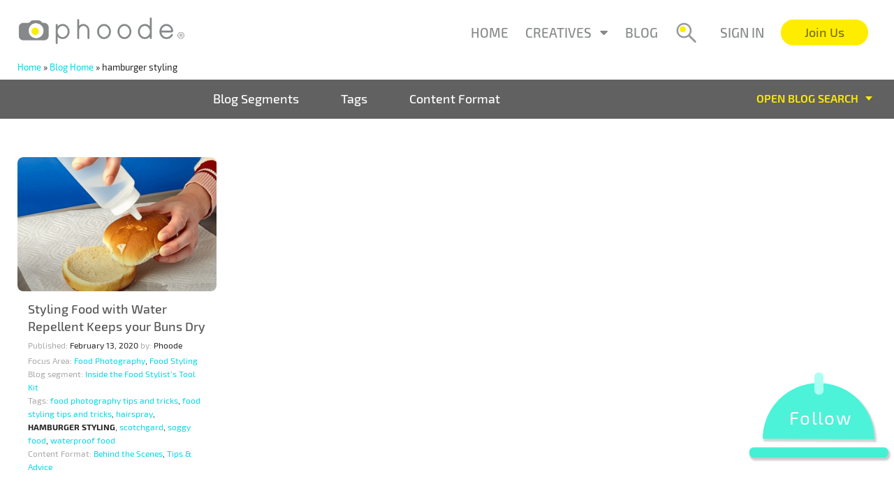

--- FILE ---
content_type: text/html; charset=UTF-8
request_url: https://phoode.com/blog/tag/hamburger-styling/
body_size: 20457
content:
<!doctype html>
<html lang="en-US" prefix="og: http://ogp.me/ns#">
<head>
<title>hamburger styling Archives - Creative Food Photography Blog</title>
<meta charset="UTF-8">
<meta http-equiv="content-type" content="text/html; charset=UTF-8" />
<meta http-equiv="content-language" content="pl-PL" />
<meta name="description" content="Are you a food photographer, food stylist or creative director? Join Phoode &#8211; an inspiring and professional platform for food creatives like you." />
<meta name="viewport" content="width=device-width, initial-scale=1" />
<meta http-equiv="x-ua-compatible" content="ie=10">
<meta name="viewport" content="width=device-width">
<meta name="theme-color" content="#f1f1f1">
<link rel="icon" href="https://phoode.com/blog/wp-content/themes/phoode/assets/img/favicon.png" type="image/x-icon" />
<link rel="shortcut icon" href="https://phoode.com/blog/wp-content/themes/phoode/assets/img/favicon.png" type="image/x-icon" />
<link rel="stylesheet" href="https://use.fontawesome.com/releases/v5.5.0/css/all.css">
<title>hamburger styling Archives - Creative Food Photography Blog</title>
<!-- This site is optimized with the Yoast SEO Premium plugin v9.2.1 - https://yoast.com/wordpress/plugins/seo/ -->
<link rel="canonical" href="https://phoode.com/blog/tag/hamburger-styling/" />
<meta property="og:locale" content="en_US" />
<meta property="og:type" content="object" />
<meta property="og:title" content="hamburger styling Archives - Creative Food Photography Blog" />
<meta property="og:url" content="https://phoode.com/blog/tag/hamburger-styling/" />
<meta property="og:site_name" content="Creative Food Photography Blog" />
<meta name="twitter:card" content="summary_large_image" />
<meta name="twitter:title" content="hamburger styling Archives - Creative Food Photography Blog" />
<meta name="twitter:site" content="@FoodPolka" />
<script type='application/ld+json'>{"@context":"https:\/\/schema.org","@type":"BreadcrumbList","itemListElement":[{"@type":"ListItem","position":1,"item":{"@id":"https:\/\/phoode.com\/blog\/","name":"Home"}},{"@type":"ListItem","position":2,"item":{"@id":"https:\/\/phoode.com\/blog\/","name":"Blog Home"}},{"@type":"ListItem","position":3,"item":{"@id":"https:\/\/phoode.com\/blog\/tag\/hamburger-styling\/","name":"hamburger styling"}}]}</script>
<!-- / Yoast SEO Premium plugin. -->
<link rel='dns-prefetch' href='//code.jquery.com' />
<link rel='dns-prefetch' href='//s.w.org' />
<!-- <link rel='stylesheet' id='wp-block-library-css'  href='https://phoode.com/blog/wp-includes/css/dist/block-library/style.min.css?ver=5.0.3' type='text/css' media='all' /> -->
<!-- <link rel='stylesheet' id='survey-style-css'  href='https://phoode.com/blog/wp-content/plugins/surveymonkey-button/style.css?ver=5.0.3' type='text/css' media='all' /> -->
<!-- <link rel='stylesheet' id='style-css'  href='https://phoode.com/blog/wp-content/themes/phoode/style.css' type='text/css' media='all' /> -->
<!-- <link rel='stylesheet' id='iconfont-css'  href='https://phoode.com/blog/wp-content/themes/phoode/assets/css/iconfont.css' type='text/css' media='all' /> -->
<!-- <link rel='stylesheet' id='dashicons-css'  href='https://phoode.com/blog/wp-includes/css/dashicons.min.css?ver=5.0.3' type='text/css' media='all' /> -->
<!-- <link rel='stylesheet' id='custom-style-css'  href='https://phoode.com/blog/wp-content/themes/phoode/assets/css/custom.css' type='text/css' media='all' /> -->
<!-- <link rel='stylesheet' id='newsletter-css'  href='https://phoode.com/blog/wp-content/plugins/newsletter/style.css?ver=5.8.6' type='text/css' media='all' /> -->
<link rel="stylesheet" type="text/css" href="//phoode.com/blog/wp-content/cache/wpfc-minified/ky2dol19/8dzpo.css" media="all"/>
<script type='text/javascript'>
/* <![CDATA[ */
var IwNRCargs = {"rightclick":"Y","draganddrop":"N"};
/* ]]> */
</script>
<script src='//phoode.com/blog/wp-content/cache/wpfc-minified/2zp6rkbc/8dzpo.js' type="text/javascript"></script>
<!-- <script type='text/javascript' src='https://phoode.com/blog/wp-content/plugins/image-watermark/js/no-right-click.js?ver=1.6.4'></script> -->
<script type='text/javascript' src='https://code.jquery.com/jquery-3.3.1.min.js'></script>
<script src='//phoode.com/blog/wp-content/cache/wpfc-minified/8bifovwm/8dzpo.js' type="text/javascript"></script>
<!-- <script type='text/javascript' src='https://phoode.com/blog/wp-content/plugins/surveymonkey-button/jquery.pep.min.js?ver=5.0.3'></script> -->
<!-- <script type='text/javascript' src='https://phoode.com/blog/wp-content/plugins/surveymonkey-button/fancybox/jquery.fancybox-1.3.4.pack.js?ver=5.0.3'></script> -->
<!-- <script type='text/javascript' src='https://phoode.com/blog/wp-content/plugins/surveymonkey-button/probtn.js?ver=5.0.3'></script> -->
<script type='text/javascript' src='https://phoode.com/blog/wp-content/plugins/surveymonkey-button/start_survey.php?mainStyleCss=https%3A%2Fphoode.com%2Fblog%2Fwp-content%2Fplugins%2Fsurveymonkey-button%2Fstyle.css&#038;jqueryPepPath=https%3A%2Fphoode.com%2Fblog%2Fwp-content%2Fplugins%2Fsurveymonkey-button%2Fjquery.form.min.js&#038;fancyboxCss=https%3A%2Fphoode.com%2Fblog%2Fwp-content%2Fplugins%2Fsurveymonkey-button%2Ffancybox%2Fjquery.fancybox-1.3.4.css&#038;source=local+settings&#038;state=on&#038;probtn_contenturl=https%3A%2F%2Fwww.surveymonkey.com%2Fs%2FYQG8C2J&#038;probtn_hinttext=Survey&#038;ver=5.0.3'></script>
<script src='//phoode.com/blog/wp-content/cache/wpfc-minified/qiejm8ab/8dzpo.js' type="text/javascript"></script>
<!-- <script type='text/javascript' src='https://phoode.com/blog/wp-content/themes/phoode/assets/js/vendors.min.js?ver=5.0.3'></script> -->
<script type='text/javascript'>
/* <![CDATA[ */
var script_vars = {"home":"https:\/\/phoode.com\/blog\/","current":"https:\/\/phoode.com\/blog\/styling-food-with-water-repellent-helps-liquids-stand-out\/","assets":"https:\/\/phoode.com\/blog\/wp-content\/themes\/phoode\/assets"};
/* ]]> */
</script>
<script src='//phoode.com/blog/wp-content/cache/wpfc-minified/2nwrnz25/8dzpo.js' type="text/javascript"></script>
<!-- <script type='text/javascript' src='https://phoode.com/blog/wp-content/themes/phoode/assets/js/main.js?ver=1'></script> -->
<!-- BEGIN ExactMetrics v5.3.7 Universal Analytics - https://exactmetrics.com/ -->
<script>
(function(i,s,o,g,r,a,m){i['GoogleAnalyticsObject']=r;i[r]=i[r]||function(){
(i[r].q=i[r].q||[]).push(arguments)},i[r].l=1*new Date();a=s.createElement(o),
m=s.getElementsByTagName(o)[0];a.async=1;a.src=g;m.parentNode.insertBefore(a,m)
})(window,document,'script','https://www.google-analytics.com/analytics.js','ga');
ga('create', 'UA-127150006-1', 'auto');
ga('send', 'pageview');
</script>
<!-- END ExactMetrics Universal Analytics -->
<style type="text/css" id="wp-custom-css">
.follow {
bottom:55px;
}
ul.nav__sub-menu {
display: none;
position: absolute;
-webkit-box-shadow: 0 3px 10px 0 rgba(0,0,0,0.2);
box-shadow: 0 3px 10px 0 rgba(0,0,0,0.2);
background: white;
z-index: 1234;
list-style: none;
padding: 0;
}
.nav__item--58:hover ul.nav__sub-menu {
display:block;
}
.menu__link--parent i {
margin-left: 8px;
position: relative;
top: -4px;
}
ul.nav__sub-menu li a {
font-size: 16px !important;
line-height: 44px;
padding: 0 15px;
border-bottom: 1px solid #ededed;
display: block;
color: #868889;
}
ul.nav__sub-menu li a:hover {
background-color:rgba(0,0,0,0.1);
color: #1a1a1a;
}		</style>
</head>
<body data-rsssl=1 class="archive tag tag-hamburger-styling tag-5681  body-with-header-fixed">
<!-- Global site tag (gtag.js) - Google Analytics -->
<script async src="https://www.googletagmanager.com/gtag/js?id=UA-127150006-1"></script>
<script>
window.dataLayer = window.dataLayer || [];
function gtag(){dataLayer.push(arguments);}
gtag('js', new Date());
gtag('config', 'UA-127150006-1');
</script>
<div id="fb-root"></div>
<script>(function(d, s, id) {
var js, fjs = d.getElementsByTagName(s)[0];
if (d.getElementById(id)) return;
js = d.createElement(s); js.id = id;
js.src = 'https://connect.facebook.net/en_US/sdk.js#xfbml=1&version=v3.2&appId=494934597334217&autoLogAppEvents=1';
fjs.parentNode.insertBefore(js, fjs);
}(document, 'script', 'facebook-jssdk'));</script>
<div id="preloader">
<span class="preloader__spinner"></span>
</div>
<div class="header-fixed">
<header id="header">
<div class="container">
<div class="header__wrap">
<!--             //echo get_site_url(null, "/")  -->
<a href="/" class="logo__link">
<img src="https://phoode.com/blog/wp-content/themes/phoode/assets/img/logo-trademark.png" alt="" class="logo">
</a>
<div class="header__nav">
<ul class="nav nav--main"><li class="nav__item  nav__item--57"><a href="https://phoode.com/" class="nav__link">Home</a></li>
<li class="nav__item  nav__item--parent  nav__item--58"><div class="menu__link--parent">Creatives <i class="fa fa-sort-down"></i></div>
<ul class="nav__sub-menu nav__sub-menu--1">
<li class="nav__sub-menu__item nav__sub-menu--1__item  nav__item--4977"><a href="https://phoode.com/creatives/search-by-artists?" class="nav__sub-menu__link  nav__sub-menu--1__link">PROFILES</a></li>
<li class="nav__sub-menu__item nav__sub-menu--1__item  nav__item--4978"><a href="https://phoode.com/search/projects" class="nav__sub-menu__link  nav__sub-menu--1__link">PROJECTS</a></li>
</ul>
</li>
<li class="nav__item  nav__item--2"><a href="https://phoode.com/blog/" class="nav__link">Blog</a></li>
</ul>                        <div class="nav nav--main">
<div class="nav__item nav__item--search">
<div class="nav__link nav__link-with-img js-open-modal" modal="search" class="search-btn">
<img class="nav__img" src="https://phoode.com/blog/wp-content/themes/phoode/assets/img/search-icon-new.png" alt="">
</div>
</div>
<div class="nav__item nav__item--sign-in">
<a href="/login" class="nav__link">
Sign in
</a>
</div>
<div class="nav__item nav__item--sign-up">
<a href="/register" class="nav__link" >
<button class="sign-up__btn nav__btn btn btn--yellow btn--radius">Join Us</button>
</a>
</div>
</div>
</div>
</div>
</div>
</header>
<div class="container">
<p id="breadcrumbs"><span><span><a href="https://phoode.com/blog/" >Home</a> » <span><a href="https://phoode.com/blog/" >Blog Home</a> » <span class="breadcrumb_last">hamburger styling</span></span></span></span></p>      </div>
<section class="section section--search">
<div class="c-search dark--scroll">
<div class="c-search__bar">
<div class="c-search__main-name">
</div>
<div class="c-search__tabs js-tabs  is-active">
<a href="#blog-segments" class="c-tabs__link">Blog Segments</a>
<a href="#tags" class="c-tabs__link">Tags</a>
<a href="#content-format" class="c-tabs__link">Content Format</a>
</div>
<div class="c-search__btn-wrap">
<button class="c-filter__btn js-toggle-advanced-search">
<div class="after-triangle">Open blog search</div>
</button>
</div>
</div>
<div class="c-search__option-list">
<div class="c-option-list__item c-option-list__item--tab-content">
<div class="tab-content-list js-tabs-container">
<div id="focus-area" class="tab-content is-active" data-tab-name="focus_area">
<div class="tab__item" data-parent-name="Animation">
<label class="tab__label">
<input
class="tab__checkbox"
type="checkbox"
name="focus_area[]"
value="683"
>
<span class="tab__name"><span class='text-silverChalice'>Food</span> <span class='text-yellow'>Animation</span></span>
</label>
</div>
<div class="tab__item" data-parent-name="Animation">
<label class="tab__label">
<input
class="tab__checkbox"
type="checkbox"
name="focus_area[]"
value="17"
>
<span class="tab__name"><span class='text-silverChalice'>Food</span> <span class='text-yellow'>Animation</span> Stop-Motion</span>
</label>
</div>
<div class="tab__item" data-parent-name="Culinary Arts">
<label class="tab__label">
<input
class="tab__checkbox"
type="checkbox"
name="focus_area[]"
value="685"
>
<span class="tab__name"><span class='text-silverChalice'>Food</span> <span class='text-yellow'>Culinary Arts</span></span>
</label>
</div>
<div class="tab__item" data-parent-name="Culinary Arts">
<label class="tab__label">
<input
class="tab__checkbox"
type="checkbox"
name="focus_area[]"
value="646"
>
<span class="tab__name"><span class='text-silverChalice'>Food</span> <span class='text-yellow'>Culinary Arts</span> Baking</span>
</label>
</div>
<div class="tab__item" data-parent-name="Culinary Arts">
<label class="tab__label">
<input
class="tab__checkbox"
type="checkbox"
name="focus_area[]"
value="647"
>
<span class="tab__name"><span class='text-silverChalice'>Food</span> <span class='text-yellow'>Culinary Arts</span> Cake Decor</span>
</label>
</div>
<div class="tab__item" data-parent-name="Culinary Arts">
<label class="tab__label">
<input
class="tab__checkbox"
type="checkbox"
name="focus_area[]"
value="648"
>
<span class="tab__name"><span class='text-silverChalice'>Food</span> <span class='text-yellow'>Culinary Arts</span> Chef</span>
</label>
</div>
<div class="tab__item" data-parent-name="Culinary Arts">
<label class="tab__label">
<input
class="tab__checkbox"
type="checkbox"
name="focus_area[]"
value="649"
>
<span class="tab__name"><span class='text-silverChalice'>Food</span> <span class='text-yellow'>Culinary Arts</span> Confectionery</span>
</label>
</div>
<div class="tab__item" data-parent-name="Culinary Arts">
<label class="tab__label">
<input
class="tab__checkbox"
type="checkbox"
name="focus_area[]"
value="652"
>
<span class="tab__name"><span class='text-silverChalice'>Food</span> <span class='text-yellow'>Culinary Arts</span> <span class='text-silverChalice'>Food</span> Design</span>
</label>
</div>
<div class="tab__item" data-parent-name="Culinary Arts">
<label class="tab__label">
<input
class="tab__checkbox"
type="checkbox"
name="focus_area[]"
value="658"
>
<span class="tab__name"><span class='text-silverChalice'>Food</span> <span class='text-yellow'>Culinary Arts</span> Novelty <span class='text-silverChalice'>Food</span>s</span>
</label>
</div>
<div class="tab__item" data-parent-name="Culinary Arts">
<label class="tab__label">
<input
class="tab__checkbox"
type="checkbox"
name="focus_area[]"
value="659"
>
<span class="tab__name"><span class='text-silverChalice'>Food</span> <span class='text-yellow'>Culinary Arts</span> Nutrition</span>
</label>
</div>
<div class="tab__item" data-parent-name="Culinary Arts">
<label class="tab__label">
<input
class="tab__checkbox"
type="checkbox"
name="focus_area[]"
value="660"
>
<span class="tab__name"><span class='text-silverChalice'>Food</span> <span class='text-yellow'>Culinary Arts</span> Recipe Development</span>
</label>
</div>
<div class="tab__item" data-parent-name="Design">
<label class="tab__label">
<input
class="tab__checkbox"
type="checkbox"
name="focus_area[]"
value="556"
>
<span class="tab__name"><span class='text-silverChalice'>Food</span> <span class='text-yellow'>Design</span></span>
</label>
</div>
<div class="tab__item" data-parent-name="Design">
<label class="tab__label">
<input
class="tab__checkbox"
type="checkbox"
name="focus_area[]"
value="3299"
>
<span class="tab__name"><span class='text-silverChalice'>Food</span> <span class='text-yellow'>Design</span> Graphic</span>
</label>
</div>
<div class="tab__item" data-parent-name="Design">
<label class="tab__label">
<input
class="tab__checkbox"
type="checkbox"
name="focus_area[]"
value="562"
>
<span class="tab__name"><span class='text-silverChalice'>Food</span> <span class='text-yellow'>Design</span> Patterns</span>
</label>
</div>
<div class="tab__item" data-parent-name="Design">
<label class="tab__label">
<input
class="tab__checkbox"
type="checkbox"
name="focus_area[]"
value="566"
>
<span class="tab__name"><span class='text-silverChalice'>Food</span> <span class='text-yellow'>Design</span> UX/UI</span>
</label>
</div>
<div class="tab__item" data-parent-name="Design">
<label class="tab__label">
<input
class="tab__checkbox"
type="checkbox"
name="focus_area[]"
value="567"
>
<span class="tab__name"><span class='text-silverChalice'>Food</span> <span class='text-yellow'>Design</span> Web</span>
</label>
</div>
<div class="tab__item" data-parent-name="Direction">
<label class="tab__label">
<input
class="tab__checkbox"
type="checkbox"
name="focus_area[]"
value="870"
>
<span class="tab__name"><span class='text-silverChalice'>Food</span> <span class='text-yellow'>Direction</span> Art</span>
</label>
</div>
<div class="tab__item" data-parent-name="Direction">
<label class="tab__label">
<input
class="tab__checkbox"
type="checkbox"
name="focus_area[]"
value="869"
>
<span class="tab__name"><span class='text-silverChalice'>Food</span> <span class='text-yellow'>Direction</span> Creative</span>
</label>
</div>
<div class="tab__item" data-parent-name="Fine Arts">
<label class="tab__label">
<input
class="tab__checkbox"
type="checkbox"
name="focus_area[]"
value="568"
>
<span class="tab__name"><span class='text-silverChalice'>Food</span> <span class='text-yellow'>Fine Arts</span></span>
</label>
</div>
<div class="tab__item" data-parent-name="Fine Arts">
<label class="tab__label">
<input
class="tab__checkbox"
type="checkbox"
name="focus_area[]"
value="714"
>
<span class="tab__name"><span class='text-silverChalice'>Food</span> <span class='text-yellow'>Fine Arts</span> Conceptual</span>
</label>
</div>
<div class="tab__item" data-parent-name="Fine Arts">
<label class="tab__label">
<input
class="tab__checkbox"
type="checkbox"
name="focus_area[]"
value="570"
>
<span class="tab__name"><span class='text-silverChalice'>Food</span> <span class='text-yellow'>Fine Arts</span> Painting</span>
</label>
</div>
<div class="tab__item" data-parent-name="Illustration">
<label class="tab__label">
<input
class="tab__checkbox"
type="checkbox"
name="focus_area[]"
value="686"
>
<span class="tab__name"><span class='text-silverChalice'>Food</span> <span class='text-yellow'>Illustration</span></span>
</label>
</div>
<div class="tab__item" data-parent-name="Illustration">
<label class="tab__label">
<input
class="tab__checkbox"
type="checkbox"
name="focus_area[]"
value="543"
>
<span class="tab__name"><span class='text-silverChalice'>Food</span> <span class='text-yellow'>Illustration</span> Acrylic</span>
</label>
</div>
<div class="tab__item" data-parent-name="Illustration">
<label class="tab__label">
<input
class="tab__checkbox"
type="checkbox"
name="focus_area[]"
value="551"
>
<span class="tab__name"><span class='text-silverChalice'>Food</span> <span class='text-yellow'>Illustration</span> Ink</span>
</label>
</div>
<div class="tab__item" data-parent-name="Illustration">
<label class="tab__label">
<input
class="tab__checkbox"
type="checkbox"
name="focus_area[]"
value="550"
>
<span class="tab__name"><span class='text-silverChalice'>Food</span> <span class='text-yellow'>Illustration</span> Pencil</span>
</label>
</div>
<div class="tab__item" data-parent-name="Illustration">
<label class="tab__label">
<input
class="tab__checkbox"
type="checkbox"
name="focus_area[]"
value="554"
>
<span class="tab__name"><span class='text-silverChalice'>Food</span> <span class='text-yellow'>Illustration</span> Water Painting</span>
</label>
</div>
<div class="tab__item" data-parent-name="Marketing">
<label class="tab__label">
<input
class="tab__checkbox"
type="checkbox"
name="focus_area[]"
value="572"
>
<span class="tab__name"><span class='text-silverChalice'>Food</span> <span class='text-yellow'>Marketing</span></span>
</label>
</div>
<div class="tab__item" data-parent-name="Marketing">
<label class="tab__label">
<input
class="tab__checkbox"
type="checkbox"
name="focus_area[]"
value="573"
>
<span class="tab__name"><span class='text-silverChalice'>Food</span> <span class='text-yellow'>Marketing</span> Advertising</span>
</label>
</div>
<div class="tab__item" data-parent-name="Marketing">
<label class="tab__label">
<input
class="tab__checkbox"
type="checkbox"
name="focus_area[]"
value="575"
>
<span class="tab__name"><span class='text-silverChalice'>Food</span> <span class='text-yellow'>Marketing</span> Branding</span>
</label>
</div>
<div class="tab__item" data-parent-name="Marketing">
<label class="tab__label">
<input
class="tab__checkbox"
type="checkbox"
name="focus_area[]"
value="577"
>
<span class="tab__name"><span class='text-silverChalice'>Food</span> <span class='text-yellow'>Marketing</span> Influencer</span>
</label>
</div>
<div class="tab__item" data-parent-name="Photography">
<label class="tab__label">
<input
class="tab__checkbox"
type="checkbox"
name="focus_area[]"
value="578"
>
<span class="tab__name"><span class='text-silverChalice'>Food</span> <span class='text-yellow'>Photography</span></span>
</label>
</div>
<div class="tab__item" data-parent-name="Photography">
<label class="tab__label">
<input
class="tab__checkbox"
type="checkbox"
name="focus_area[]"
value="603"
>
<span class="tab__name"><span class='text-silverChalice'>Food</span> <span class='text-yellow'>Photography</span> Advertising</span>
</label>
</div>
<div class="tab__item" data-parent-name="Photography">
<label class="tab__label">
<input
class="tab__checkbox"
type="checkbox"
name="focus_area[]"
value="1074"
>
<span class="tab__name"><span class='text-silverChalice'>Food</span> <span class='text-yellow'>Photography</span> Black &amp; White</span>
</label>
</div>
<div class="tab__item" data-parent-name="Photography">
<label class="tab__label">
<input
class="tab__checkbox"
type="checkbox"
name="focus_area[]"
value="602"
>
<span class="tab__name"><span class='text-silverChalice'>Food</span> <span class='text-yellow'>Photography</span> Commercial</span>
</label>
</div>
<div class="tab__item" data-parent-name="Photography">
<label class="tab__label">
<input
class="tab__checkbox"
type="checkbox"
name="focus_area[]"
value="581"
>
<span class="tab__name"><span class='text-silverChalice'>Food</span> <span class='text-yellow'>Photography</span> Dark Light</span>
</label>
</div>
<div class="tab__item" data-parent-name="Photography">
<label class="tab__label">
<input
class="tab__checkbox"
type="checkbox"
name="focus_area[]"
value="583"
>
<span class="tab__name"><span class='text-silverChalice'>Food</span> <span class='text-yellow'>Photography</span> Digital</span>
</label>
</div>
<div class="tab__item" data-parent-name="Photography">
<label class="tab__label">
<input
class="tab__checkbox"
type="checkbox"
name="focus_area[]"
value="584"
>
<span class="tab__name"><span class='text-silverChalice'>Food</span> <span class='text-yellow'>Photography</span> Direction</span>
</label>
</div>
<div class="tab__item" data-parent-name="Photography">
<label class="tab__label">
<input
class="tab__checkbox"
type="checkbox"
name="focus_area[]"
value="604"
>
<span class="tab__name"><span class='text-silverChalice'>Food</span> <span class='text-yellow'>Photography</span> Editorial</span>
</label>
</div>
<div class="tab__item" data-parent-name="Photography">
<label class="tab__label">
<input
class="tab__checkbox"
type="checkbox"
name="focus_area[]"
value="600"
>
<span class="tab__name"><span class='text-silverChalice'>Food</span> <span class='text-yellow'>Photography</span> Fine Art</span>
</label>
</div>
<div class="tab__item" data-parent-name="Photography">
<label class="tab__label">
<input
class="tab__checkbox"
type="checkbox"
name="focus_area[]"
value="589"
>
<span class="tab__name"><span class='text-silverChalice'>Food</span> <span class='text-yellow'>Photography</span> Hospitality</span>
</label>
</div>
<div class="tab__item" data-parent-name="Photography">
<label class="tab__label">
<input
class="tab__checkbox"
type="checkbox"
name="focus_area[]"
value="3543"
>
<span class="tab__name"><span class='text-silverChalice'>Food</span> <span class='text-yellow'>Photography</span> Journalism</span>
</label>
</div>
<div class="tab__item" data-parent-name="Photography">
<label class="tab__label">
<input
class="tab__checkbox"
type="checkbox"
name="focus_area[]"
value="590"
>
<span class="tab__name"><span class='text-silverChalice'>Food</span> <span class='text-yellow'>Photography</span> Lifestyle</span>
</label>
</div>
<div class="tab__item" data-parent-name="Photography">
<label class="tab__label">
<input
class="tab__checkbox"
type="checkbox"
name="focus_area[]"
value="591"
>
<span class="tab__name"><span class='text-silverChalice'>Food</span> <span class='text-yellow'>Photography</span> Macro</span>
</label>
</div>
<div class="tab__item" data-parent-name="Photography">
<label class="tab__label">
<input
class="tab__checkbox"
type="checkbox"
name="focus_area[]"
value="592"
>
<span class="tab__name"><span class='text-silverChalice'>Food</span> <span class='text-yellow'>Photography</span> Manipulation</span>
</label>
</div>
<div class="tab__item" data-parent-name="Photography">
<label class="tab__label">
<input
class="tab__checkbox"
type="checkbox"
name="focus_area[]"
value="593"
>
<span class="tab__name"><span class='text-silverChalice'>Food</span> <span class='text-yellow'>Photography</span> Natural Light</span>
</label>
</div>
<div class="tab__item" data-parent-name="Photography">
<label class="tab__label">
<input
class="tab__checkbox"
type="checkbox"
name="focus_area[]"
value="7516"
>
<span class="tab__name"><span class='text-silverChalice'>Food</span> <span class='text-yellow'>Photography</span> Product</span>
</label>
</div>
<div class="tab__item" data-parent-name="Photography">
<label class="tab__label">
<input
class="tab__checkbox"
type="checkbox"
name="focus_area[]"
value="594"
>
<span class="tab__name"><span class='text-silverChalice'>Food</span> <span class='text-yellow'>Photography</span> Restaurant</span>
</label>
</div>
<div class="tab__item" data-parent-name="Photography">
<label class="tab__label">
<input
class="tab__checkbox"
type="checkbox"
name="focus_area[]"
value="595"
>
<span class="tab__name"><span class='text-silverChalice'>Food</span> <span class='text-yellow'>Photography</span> Retouching</span>
</label>
</div>
<div class="tab__item" data-parent-name="Photography">
<label class="tab__label">
<input
class="tab__checkbox"
type="checkbox"
name="focus_area[]"
value="596"
>
<span class="tab__name"><span class='text-silverChalice'>Food</span> <span class='text-yellow'>Photography</span> smartPhone</span>
</label>
</div>
<div class="tab__item" data-parent-name="Photography">
<label class="tab__label">
<input
class="tab__checkbox"
type="checkbox"
name="focus_area[]"
value="3301"
>
<span class="tab__name"><span class='text-silverChalice'>Food</span> <span class='text-yellow'>Photography</span> Still Life</span>
</label>
</div>
<div class="tab__item" data-parent-name="Photography">
<label class="tab__label">
<input
class="tab__checkbox"
type="checkbox"
name="focus_area[]"
value="598"
>
<span class="tab__name"><span class='text-silverChalice'>Food</span> <span class='text-yellow'>Photography</span> Stock</span>
</label>
</div>
<div class="tab__item" data-parent-name="Research">
<label class="tab__label">
<input
class="tab__checkbox"
type="checkbox"
name="focus_area[]"
value="687"
>
<span class="tab__name"><span class='text-silverChalice'>Food</span> <span class='text-yellow'>Research</span></span>
</label>
</div>
<div class="tab__item" data-parent-name="Research">
<label class="tab__label">
<input
class="tab__checkbox"
type="checkbox"
name="focus_area[]"
value="627"
>
<span class="tab__name"><span class='text-silverChalice'>Food</span> <span class='text-yellow'>Research</span> Cultural</span>
</label>
</div>
<div class="tab__item" data-parent-name="Research">
<label class="tab__label">
<input
class="tab__checkbox"
type="checkbox"
name="focus_area[]"
value="626"
>
<span class="tab__name"><span class='text-silverChalice'>Food</span> <span class='text-yellow'>Research</span> Historical</span>
</label>
</div>
<div class="tab__item" data-parent-name="Research">
<label class="tab__label">
<input
class="tab__checkbox"
type="checkbox"
name="focus_area[]"
value="629"
>
<span class="tab__name"><span class='text-silverChalice'>Food</span> <span class='text-yellow'>Research</span> Market</span>
</label>
</div>
<div class="tab__item" data-parent-name="Styling">
<label class="tab__label">
<input
class="tab__checkbox"
type="checkbox"
name="focus_area[]"
value="605"
>
<span class="tab__name"><span class='text-silverChalice'>Food</span> <span class='text-yellow'>Styling</span></span>
</label>
</div>
<div class="tab__item" data-parent-name="Styling">
<label class="tab__label">
<input
class="tab__checkbox"
type="checkbox"
name="focus_area[]"
value="606"
>
<span class="tab__name"><span class='text-silverChalice'>Food</span> <span class='text-yellow'>Styling</span> Beverages</span>
</label>
</div>
<div class="tab__item" data-parent-name="Styling">
<label class="tab__label">
<input
class="tab__checkbox"
type="checkbox"
name="focus_area[]"
value="607"
>
<span class="tab__name"><span class='text-silverChalice'>Food</span> <span class='text-yellow'>Styling</span> Props</span>
</label>
</div>
<div class="tab__item" data-parent-name="Styling">
<label class="tab__label">
<input
class="tab__checkbox"
type="checkbox"
name="focus_area[]"
value="609"
>
<span class="tab__name"><span class='text-silverChalice'>Food</span> <span class='text-yellow'>Styling</span> Set</span>
</label>
</div>
<div class="tab__item" data-parent-name="Talent">
<label class="tab__label">
<input
class="tab__checkbox"
type="checkbox"
name="focus_area[]"
value="611"
>
<span class="tab__name"><span class='text-silverChalice'>Food</span> <span class='text-yellow'>Talent</span></span>
</label>
</div>
<div class="tab__item" data-parent-name="Talent">
<label class="tab__label">
<input
class="tab__checkbox"
type="checkbox"
name="focus_area[]"
value="615"
>
<span class="tab__name"><span class='text-silverChalice'>Food</span> <span class='text-yellow'>Talent</span> Hand Model</span>
</label>
</div>
<div class="tab__item" data-parent-name="Video">
<label class="tab__label">
<input
class="tab__checkbox"
type="checkbox"
name="focus_area[]"
value="635"
>
<span class="tab__name"><span class='text-silverChalice'>Food</span> <span class='text-yellow'>Video</span></span>
</label>
</div>
<div class="tab__item" data-parent-name="Video">
<label class="tab__label">
<input
class="tab__checkbox"
type="checkbox"
name="focus_area[]"
value="637"
>
<span class="tab__name"><span class='text-silverChalice'>Food</span> <span class='text-yellow'>Video</span> Creative Direction</span>
</label>
</div>
<div class="tab__item" data-parent-name="Video">
<label class="tab__label">
<input
class="tab__checkbox"
type="checkbox"
name="focus_area[]"
value="641"
>
<span class="tab__name"><span class='text-silverChalice'>Food</span> <span class='text-yellow'>Video</span> Production</span>
</label>
</div>
<div class="tab__item" data-parent-name="Video">
<label class="tab__label">
<input
class="tab__checkbox"
type="checkbox"
name="focus_area[]"
value="642"
>
<span class="tab__name"><span class='text-silverChalice'>Food</span> <span class='text-yellow'>Video</span> Set Design</span>
</label>
</div>
<div class="tab__item" data-parent-name="Video">
<label class="tab__label">
<input
class="tab__checkbox"
type="checkbox"
name="focus_area[]"
value="8330"
>
<span class="tab__name">Tabletop Direction</span>
</label>
</div>
</div>
<div id="blog-segments" class="tab-content" data-tab-name="blog_segments">
<div class="tab__item">
<label class="tab__label">
<input 
class="tab__checkbox"
type="checkbox"
name="blog_segments[]"
value="681"
>
<span class="tab__name">About Phoode</span>
</label>
</div>
<div class="tab__item">
<label class="tab__label">
<input 
class="tab__checkbox"
type="checkbox"
name="blog_segments[]"
value="2050"
>
<span class="tab__name">Books for Food Creatives</span>
</label>
</div>
<div class="tab__item">
<label class="tab__label">
<input 
class="tab__checkbox"
type="checkbox"
name="blog_segments[]"
value="772"
>
<span class="tab__name">Celebrities &amp; Food Content</span>
</label>
</div>
<div class="tab__item">
<label class="tab__label">
<input 
class="tab__checkbox"
type="checkbox"
name="blog_segments[]"
value="5831"
>
<span class="tab__name">Creative Food Content Production Market</span>
</label>
</div>
<div class="tab__item">
<label class="tab__label">
<input 
class="tab__checkbox"
type="checkbox"
name="blog_segments[]"
value="5788"
>
<span class="tab__name">Creative Perspectives on Food</span>
</label>
</div>
<div class="tab__item">
<label class="tab__label">
<input 
class="tab__checkbox"
type="checkbox"
name="blog_segments[]"
value="1110"
>
<span class="tab__name">Creative Techniques in Food Photography</span>
</label>
</div>
<div class="tab__item">
<label class="tab__label">
<input 
class="tab__checkbox"
type="checkbox"
name="blog_segments[]"
value="97"
>
<span class="tab__name">Farm to Table Food Photography</span>
</label>
</div>
<div class="tab__item">
<label class="tab__label">
<input 
class="tab__checkbox"
type="checkbox"
name="blog_segments[]"
value="8484"
>
<span class="tab__name">Food Content Marketing</span>
</label>
</div>
<div class="tab__item">
<label class="tab__label">
<input 
class="tab__checkbox"
type="checkbox"
name="blog_segments[]"
value="1028"
>
<span class="tab__name">Food HiStories</span>
</label>
</div>
<div class="tab__item">
<label class="tab__label">
<input 
class="tab__checkbox"
type="checkbox"
name="blog_segments[]"
value="2583"
>
<span class="tab__name">Food Photography Job Market</span>
</label>
</div>
<div class="tab__item">
<label class="tab__label">
<input 
class="tab__checkbox"
type="checkbox"
name="blog_segments[]"
value="3247"
>
<span class="tab__name">Food Photography Lighting Techniques</span>
</label>
</div>
<div class="tab__item">
<label class="tab__label">
<input 
class="tab__checkbox"
type="checkbox"
name="blog_segments[]"
value="2239"
>
<span class="tab__name">Food Styling Trends</span>
</label>
</div>
<div class="tab__item">
<label class="tab__label">
<input 
class="tab__checkbox"
type="checkbox"
name="blog_segments[]"
value="8683"
>
<span class="tab__name">From the Founder of Phoode</span>
</label>
</div>
<div class="tab__item">
<label class="tab__label">
<input 
class="tab__checkbox"
type="checkbox"
name="blog_segments[]"
value="23"
>
<span class="tab__name">Grilled: Online Food Platforms</span>
</label>
</div>
<div class="tab__item">
<label class="tab__label">
<input 
class="tab__checkbox"
type="checkbox"
name="blog_segments[]"
value="1952"
>
<span class="tab__name">History of Food in Photography</span>
</label>
</div>
<div class="tab__item">
<label class="tab__label">
<input 
class="tab__checkbox"
type="checkbox"
name="blog_segments[]"
value="88"
>
<span class="tab__name">Influential Food Artist of the Week</span>
</label>
</div>
<div class="tab__item">
<label class="tab__label">
<input 
class="tab__checkbox"
type="checkbox"
name="blog_segments[]"
value="813"
>
<span class="tab__name">Inside Stories from the Food Photography Studio</span>
</label>
</div>
<div class="tab__item">
<label class="tab__label">
<input 
class="tab__checkbox"
type="checkbox"
name="blog_segments[]"
value="3"
>
<span class="tab__name">Inside the Food Stylist’s Tool Kit</span>
</label>
</div>
<div class="tab__item">
<label class="tab__label">
<input 
class="tab__checkbox"
type="checkbox"
name="blog_segments[]"
value="7621"
>
<span class="tab__name">Phoode Client Case Studies</span>
</label>
</div>
<div class="tab__item">
<label class="tab__label">
<input 
class="tab__checkbox"
type="checkbox"
name="blog_segments[]"
value="7520"
>
<span class="tab__name">Phoode Events</span>
</label>
</div>
<div class="tab__item">
<label class="tab__label">
<input 
class="tab__checkbox"
type="checkbox"
name="blog_segments[]"
value="719"
>
<span class="tab__name">Phoode Studio Productions</span>
</label>
</div>
<div class="tab__item">
<label class="tab__label">
<input 
class="tab__checkbox"
type="checkbox"
name="blog_segments[]"
value="2266"
>
<span class="tab__name">Resources for Food Creatives</span>
</label>
</div>
<div class="tab__item">
<label class="tab__label">
<input 
class="tab__checkbox"
type="checkbox"
name="blog_segments[]"
value="3119"
>
<span class="tab__name">The Food Photographer’s Vocabulary</span>
</label>
</div>
<div class="tab__item">
<label class="tab__label">
<input 
class="tab__checkbox"
type="checkbox"
name="blog_segments[]"
value="1489"
>
<span class="tab__name">Trends in Food Advertising</span>
</label>
</div>
<div class="tab__item">
<label class="tab__label">
<input 
class="tab__checkbox"
type="checkbox"
name="blog_segments[]"
value="856"
>
<span class="tab__name">Well Seasoned Cookbooks</span>
</label>
</div>
<div class="tab__item">
<label class="tab__label">
<input 
class="tab__checkbox"
type="checkbox"
name="blog_segments[]"
value="22"
>
<span class="tab__name">What Would Retoucher Do?</span>
</label>
</div>
</div>
<div id="tags" class="tab-content" data-tab-name="tags">
<div class="tab__item">
<label class="tab__label">
<input 
class="tab__checkbox" 
type="checkbox" 
name="tags[]" 
value="6932"
>
<span class="tab__name">
<span class="text-yellow">#</span>foodconcept #foodservice #productdevelopment	
</span>
</label>
</div>
<div class="tab__item">
<label class="tab__label">
<input 
class="tab__checkbox" 
type="checkbox" 
name="tags[]" 
value="1091"
>
<span class="tab__name">
<span class="text-yellow">6</span>x6 format	
</span>
</label>
</div>
<div class="tab__item">
<label class="tab__label">
<input 
class="tab__checkbox" 
type="checkbox" 
name="tags[]" 
value="2703"
>
<span class="tab__name">
<span class="text-yellow">a</span>bstract art	
</span>
</label>
</div>
<div class="tab__item">
<label class="tab__label">
<input 
class="tab__checkbox" 
type="checkbox" 
name="tags[]" 
value="9208"
>
<span class="tab__name">
<span class="text-yellow">a</span>dvertising agency	
</span>
</label>
</div>
<div class="tab__item">
<label class="tab__label">
<input 
class="tab__checkbox" 
type="checkbox" 
name="tags[]" 
value="5772"
>
<span class="tab__name">
<span class="text-yellow">a</span>dvertising food photographer	
</span>
</label>
</div>
<div class="tab__item">
<label class="tab__label">
<input 
class="tab__checkbox" 
type="checkbox" 
name="tags[]" 
value="9206"
>
<span class="tab__name">
<span class="text-yellow">a</span>gency	
</span>
</label>
</div>
<div class="tab__item">
<label class="tab__label">
<input 
class="tab__checkbox" 
type="checkbox" 
name="tags[]" 
value="7533"
>
<span class="tab__name">
<span class="text-yellow">A</span>I	
</span>
</label>
</div>
<div class="tab__item">
<label class="tab__label">
<input 
class="tab__checkbox" 
type="checkbox" 
name="tags[]" 
value="9114"
>
<span class="tab__name">
<span class="text-yellow">a</span>ir fryer	
</span>
</label>
</div>
<div class="tab__item">
<label class="tab__label">
<input 
class="tab__checkbox" 
type="checkbox" 
name="tags[]" 
value="6629"
>
<span class="tab__name">
<span class="text-yellow">A</span>lberto Bernasconi	
</span>
</label>
</div>
<div class="tab__item">
<label class="tab__label">
<input 
class="tab__checkbox" 
type="checkbox" 
name="tags[]" 
value="1093"
>
<span class="tab__name">
<span class="text-yellow">a</span>lcohol	
</span>
</label>
</div>
<div class="tab__item">
<label class="tab__label">
<input 
class="tab__checkbox" 
type="checkbox" 
name="tags[]" 
value="9115"
>
<span class="tab__name">
<span class="text-yellow">A</span>lex Diaz	
</span>
</label>
</div>
<div class="tab__item">
<label class="tab__label">
<input 
class="tab__checkbox" 
type="checkbox" 
name="tags[]" 
value="2041"
>
<span class="tab__name">
<span class="text-yellow">a</span>lmonds	
</span>
</label>
</div>
<div class="tab__item">
<label class="tab__label">
<input 
class="tab__checkbox" 
type="checkbox" 
name="tags[]" 
value="1917"
>
<span class="tab__name">
<span class="text-yellow">A</span>merican Art	
</span>
</label>
</div>
<div class="tab__item">
<label class="tab__label">
<input 
class="tab__checkbox" 
type="checkbox" 
name="tags[]" 
value="1492"
>
<span class="tab__name">
<span class="text-yellow">a</span>merican cousine	
</span>
</label>
</div>
<div class="tab__item">
<label class="tab__label">
<input 
class="tab__checkbox" 
type="checkbox" 
name="tags[]" 
value="1499"
>
<span class="tab__name">
<span class="text-yellow">a</span>merican cusine	
</span>
</label>
</div>
<div class="tab__item">
<label class="tab__label">
<input 
class="tab__checkbox" 
type="checkbox" 
name="tags[]" 
value="1915"
>
<span class="tab__name">
<span class="text-yellow">A</span>merican Diners	
</span>
</label>
</div>
<div class="tab__item">
<label class="tab__label">
<input 
class="tab__checkbox" 
type="checkbox" 
name="tags[]" 
value="7469"
>
<span class="tab__name">
<span class="text-yellow">A</span>my Rose	
</span>
</label>
</div>
<div class="tab__item">
<label class="tab__label">
<input 
class="tab__checkbox" 
type="checkbox" 
name="tags[]" 
value="9184"
>
<span class="tab__name">
<span class="text-yellow">A</span>na Sofia Fehn	
</span>
</label>
</div>
<div class="tab__item">
<label class="tab__label">
<input 
class="tab__checkbox" 
type="checkbox" 
name="tags[]" 
value="6686"
>
<span class="tab__name">
<span class="text-yellow">A</span>ndrea D’Agosto	
</span>
</label>
</div>
<div class="tab__item">
<label class="tab__label">
<input 
class="tab__checkbox" 
type="checkbox" 
name="tags[]" 
value="7189"
>
<span class="tab__name">
<span class="text-yellow">A</span>ngela DeCenzo	
</span>
</label>
</div>
<div class="tab__item">
<label class="tab__label">
<input 
class="tab__checkbox" 
type="checkbox" 
name="tags[]" 
value="6864"
>
<span class="tab__name">
<span class="text-yellow">a</span>pp	
</span>
</label>
</div>
<div class="tab__item">
<label class="tab__label">
<input 
class="tab__checkbox" 
type="checkbox" 
name="tags[]" 
value="8175"
>
<span class="tab__name">
<span class="text-yellow">A</span>ppetite Appeal	
</span>
</label>
</div>
<div class="tab__item">
<label class="tab__label">
<input 
class="tab__checkbox" 
type="checkbox" 
name="tags[]" 
value="820"
>
<span class="tab__name">
<span class="text-yellow">a</span>pples	
</span>
</label>
</div>
<div class="tab__item">
<label class="tab__label">
<input 
class="tab__checkbox" 
type="checkbox" 
name="tags[]" 
value="3048"
>
<span class="tab__name">
<span class="text-yellow">a</span>pplication brushes	
</span>
</label>
</div>
<div class="tab__item">
<label class="tab__label">
<input 
class="tab__checkbox" 
type="checkbox" 
name="tags[]" 
value="3813"
>
<span class="tab__name">
<span class="text-yellow">a</span>pricots	
</span>
</label>
</div>
<div class="tab__item">
<label class="tab__label">
<input 
class="tab__checkbox" 
type="checkbox" 
name="tags[]" 
value="6806"
>
<span class="tab__name">
<span class="text-yellow">a</span>rtbook	
</span>
</label>
</div>
<div class="tab__item">
<label class="tab__label">
<input 
class="tab__checkbox" 
type="checkbox" 
name="tags[]" 
value="7534"
>
<span class="tab__name">
<span class="text-yellow">A</span>rtificial Intelligence	
</span>
</label>
</div>
<div class="tab__item">
<label class="tab__label">
<input 
class="tab__checkbox" 
type="checkbox" 
name="tags[]" 
value="7194"
>
<span class="tab__name">
<span class="text-yellow">A</span>tlanta Magazine	
</span>
</label>
</div>
<div class="tab__item">
<label class="tab__label">
<input 
class="tab__checkbox" 
type="checkbox" 
name="tags[]" 
value="822"
>
<span class="tab__name">
<span class="text-yellow">a</span>ubergine	
</span>
</label>
</div>
<div class="tab__item">
<label class="tab__label">
<input 
class="tab__checkbox" 
type="checkbox" 
name="tags[]" 
value="921"
>
<span class="tab__name">
<span class="text-yellow">a</span>vocado	
</span>
</label>
</div>
<div class="tab__item">
<label class="tab__label">
<input 
class="tab__checkbox" 
type="checkbox" 
name="tags[]" 
value="7374"
>
<span class="tab__name">
<span class="text-yellow">B</span>agwell + Protasio	
</span>
</label>
</div>
<div class="tab__item">
<label class="tab__label">
<input 
class="tab__checkbox" 
type="checkbox" 
name="tags[]" 
value="7195"
>
<span class="tab__name">
<span class="text-yellow">B</span>ailey Garrot	
</span>
</label>
</div>
<div class="tab__item">
<label class="tab__label">
<input 
class="tab__checkbox" 
type="checkbox" 
name="tags[]" 
value="7371"
>
<span class="tab__name">
<span class="text-yellow">b</span>akery	
</span>
</label>
</div>
<div class="tab__item">
<label class="tab__label">
<input 
class="tab__checkbox" 
type="checkbox" 
name="tags[]" 
value="959"
>
<span class="tab__name">
<span class="text-yellow">b</span>aking	
</span>
</label>
</div>
<div class="tab__item">
<label class="tab__label">
<input 
class="tab__checkbox" 
type="checkbox" 
name="tags[]" 
value="716"
>
<span class="tab__name">
<span class="text-yellow">b</span>anana	
</span>
</label>
</div>
<div class="tab__item">
<label class="tab__label">
<input 
class="tab__checkbox" 
type="checkbox" 
name="tags[]" 
value="4900"
>
<span class="tab__name">
<span class="text-yellow">b</span>anana split	
</span>
</label>
</div>
<div class="tab__item">
<label class="tab__label">
<input 
class="tab__checkbox" 
type="checkbox" 
name="tags[]" 
value="6677"
>
<span class="tab__name">
<span class="text-yellow">b</span>ar	
</span>
</label>
</div>
<div class="tab__item">
<label class="tab__label">
<input 
class="tab__checkbox" 
type="checkbox" 
name="tags[]" 
value="4159"
>
<span class="tab__name">
<span class="text-yellow">b</span>bq	
</span>
</label>
</div>
<div class="tab__item">
<label class="tab__label">
<input 
class="tab__checkbox" 
type="checkbox" 
name="tags[]" 
value="2973"
>
<span class="tab__name">
<span class="text-yellow">b</span>eef	
</span>
</label>
</div>
<div class="tab__item">
<label class="tab__label">
<input 
class="tab__checkbox" 
type="checkbox" 
name="tags[]" 
value="3005"
>
<span class="tab__name">
<span class="text-yellow">b</span>eef production	
</span>
</label>
</div>
<div class="tab__item">
<label class="tab__label">
<input 
class="tab__checkbox" 
type="checkbox" 
name="tags[]" 
value="3852"
>
<span class="tab__name">
<span class="text-yellow">b</span>eer	
</span>
</label>
</div>
<div class="tab__item">
<label class="tab__label">
<input 
class="tab__checkbox" 
type="checkbox" 
name="tags[]" 
value="4784"
>
<span class="tab__name">
<span class="text-yellow">b</span>everage	
</span>
</label>
</div>
<div class="tab__item">
<label class="tab__label">
<input 
class="tab__checkbox" 
type="checkbox" 
name="tags[]" 
value="7558"
>
<span class="tab__name">
<span class="text-yellow">B</span>everage CPG	
</span>
</label>
</div>
<div class="tab__item">
<label class="tab__label">
<input 
class="tab__checkbox" 
type="checkbox" 
name="tags[]" 
value="2644"
>
<span class="tab__name">
<span class="text-yellow">b</span>everage packaging	
</span>
</label>
</div>
<div class="tab__item">
<label class="tab__label">
<input 
class="tab__checkbox" 
type="checkbox" 
name="tags[]" 
value="8613"
>
<span class="tab__name">
<span class="text-yellow">b</span>everage startup	
</span>
</label>
</div>
<div class="tab__item">
<label class="tab__label">
<input 
class="tab__checkbox" 
type="checkbox" 
name="tags[]" 
value="797"
>
<span class="tab__name">
<span class="text-yellow">b</span>ig mac	
</span>
</label>
</div>
<div class="tab__item">
<label class="tab__label">
<input 
class="tab__checkbox" 
type="checkbox" 
name="tags[]" 
value="5963"
>
<span class="tab__name">
<span class="text-yellow">B</span>ill Sallans	
</span>
</label>
</div>
<div class="tab__item">
<label class="tab__label">
<input 
class="tab__checkbox" 
type="checkbox" 
name="tags[]" 
value="7317"
>
<span class="tab__name">
<span class="text-yellow">B</span>imini Gin	
</span>
</label>
</div>
<div class="tab__item">
<label class="tab__label">
<input 
class="tab__checkbox" 
type="checkbox" 
name="tags[]" 
value="3386"
>
<span class="tab__name">
<span class="text-yellow">b</span>lender	
</span>
</label>
</div>
<div class="tab__item">
<label class="tab__label">
<input 
class="tab__checkbox" 
type="checkbox" 
name="tags[]" 
value="8402"
>
<span class="tab__name">
<span class="text-yellow">B</span>LK &amp; Bold	
</span>
</label>
</div>
<div class="tab__item">
<label class="tab__label">
<input 
class="tab__checkbox" 
type="checkbox" 
name="tags[]" 
value="3814"
>
<span class="tab__name">
<span class="text-yellow">b</span>lue	
</span>
</label>
</div>
<div class="tab__item">
<label class="tab__label">
<input 
class="tab__checkbox" 
type="checkbox" 
name="tags[]" 
value="3854"
>
<span class="tab__name">
<span class="text-yellow">b</span>ottle	
</span>
</label>
</div>
<div class="tab__item">
<label class="tab__label">
<input 
class="tab__checkbox" 
type="checkbox" 
name="tags[]" 
value="2566"
>
<span class="tab__name">
<span class="text-yellow">b</span>ottle caps	
</span>
</label>
</div>
<div class="tab__item">
<label class="tab__label">
<input 
class="tab__checkbox" 
type="checkbox" 
name="tags[]" 
value="9210"
>
<span class="tab__name">
<span class="text-yellow">b</span>randing agency	
</span>
</label>
</div>
<div class="tab__item">
<label class="tab__label">
<input 
class="tab__checkbox" 
type="checkbox" 
name="tags[]" 
value="946"
>
<span class="tab__name">
<span class="text-yellow">b</span>read	
</span>
</label>
</div>
<div class="tab__item">
<label class="tab__label">
<input 
class="tab__checkbox" 
type="checkbox" 
name="tags[]" 
value="2908"
>
<span class="tab__name">
<span class="text-yellow">b</span>reakfast	
</span>
</label>
</div>
<div class="tab__item">
<label class="tab__label">
<input 
class="tab__checkbox" 
type="checkbox" 
name="tags[]" 
value="7262"
>
<span class="tab__name">
<span class="text-yellow">B</span>reckenridge Brewery	
</span>
</label>
</div>
<div class="tab__item">
<label class="tab__label">
<input 
class="tab__checkbox" 
type="checkbox" 
name="tags[]" 
value="7468"
>
<span class="tab__name">
<span class="text-yellow">B</span>ritish Airways High Life	
</span>
</label>
</div>
<div class="tab__item">
<label class="tab__label">
<input 
class="tab__checkbox" 
type="checkbox" 
name="tags[]" 
value="5790"
>
<span class="tab__name">
<span class="text-yellow">b</span>roccoli	
</span>
</label>
</div>
<div class="tab__item">
<label class="tab__label">
<input 
class="tab__checkbox" 
type="checkbox" 
name="tags[]" 
value="1851"
>
<span class="tab__name">
<span class="text-yellow">b</span>roiling	
</span>
</label>
</div>
<div class="tab__item">
<label class="tab__label">
<input 
class="tab__checkbox" 
type="checkbox" 
name="tags[]" 
value="8460"
>
<span class="tab__name">
<span class="text-yellow">B</span>rooklyn Gin	
</span>
</label>
</div>
<div class="tab__item">
<label class="tab__label">
<input 
class="tab__checkbox" 
type="checkbox" 
name="tags[]" 
value="7082"
>
<span class="tab__name">
<span class="text-yellow">b</span>runch	
</span>
</label>
</div>
<div class="tab__item">
<label class="tab__label">
<input 
class="tab__checkbox" 
type="checkbox" 
name="tags[]" 
value="1417"
>
<span class="tab__name">
<span class="text-yellow">b</span>urger	
</span>
</label>
</div>
<div class="tab__item">
<label class="tab__label">
<input 
class="tab__checkbox" 
type="checkbox" 
name="tags[]" 
value="4369"
>
<span class="tab__name">
<span class="text-yellow">b</span>urger bun	
</span>
</label>
</div>
<div class="tab__item">
<label class="tab__label">
<input 
class="tab__checkbox" 
type="checkbox" 
name="tags[]" 
value="6159"
>
<span class="tab__name">
<span class="text-yellow">b</span>urger king	
</span>
</label>
</div>
<div class="tab__item">
<label class="tab__label">
<input 
class="tab__checkbox" 
type="checkbox" 
name="tags[]" 
value="2661"
>
<span class="tab__name">
<span class="text-yellow">b</span>urgers	
</span>
</label>
</div>
<div class="tab__item">
<label class="tab__label">
<input 
class="tab__checkbox" 
type="checkbox" 
name="tags[]" 
value="943"
>
<span class="tab__name">
<span class="text-yellow">c</span>abbage	
</span>
</label>
</div>
<div class="tab__item">
<label class="tab__label">
<input 
class="tab__checkbox" 
type="checkbox" 
name="tags[]" 
value="2042"
>
<span class="tab__name">
<span class="text-yellow">c</span>ake	
</span>
</label>
</div>
<div class="tab__item">
<label class="tab__label">
<input 
class="tab__checkbox" 
type="checkbox" 
name="tags[]" 
value="4353"
>
<span class="tab__name">
<span class="text-yellow">c</span>akes	
</span>
</label>
</div>
<div class="tab__item">
<label class="tab__label">
<input 
class="tab__checkbox" 
type="checkbox" 
name="tags[]" 
value="2631"
>
<span class="tab__name">
<span class="text-yellow">c</span>amera lenses	
</span>
</label>
</div>
<div class="tab__item">
<label class="tab__label">
<input 
class="tab__checkbox" 
type="checkbox" 
name="tags[]" 
value="4877"
>
<span class="tab__name">
<span class="text-yellow">c</span>ancer diet	
</span>
</label>
</div>
<div class="tab__item">
<label class="tab__label">
<input 
class="tab__checkbox" 
type="checkbox" 
name="tags[]" 
value="4862"
>
<span class="tab__name">
<span class="text-yellow">c</span>ancer food	
</span>
</label>
</div>
<div class="tab__item">
<label class="tab__label">
<input 
class="tab__checkbox" 
type="checkbox" 
name="tags[]" 
value="3007"
>
<span class="tab__name">
<span class="text-yellow">c</span>andies	
</span>
</label>
</div>
<div class="tab__item">
<label class="tab__label">
<input 
class="tab__checkbox" 
type="checkbox" 
name="tags[]" 
value="2664"
>
<span class="tab__name">
<span class="text-yellow">c</span>andy	
</span>
</label>
</div>
<div class="tab__item">
<label class="tab__label">
<input 
class="tab__checkbox" 
type="checkbox" 
name="tags[]" 
value="8459"
>
<span class="tab__name">
<span class="text-yellow">c</span>anned drinks	
</span>
</label>
</div>
<div class="tab__item">
<label class="tab__label">
<input 
class="tab__checkbox" 
type="checkbox" 
name="tags[]" 
value="1433"
>
<span class="tab__name">
<span class="text-yellow">c</span>arne asada	
</span>
</label>
</div>
<div class="tab__item">
<label class="tab__label">
<input 
class="tab__checkbox" 
type="checkbox" 
name="tags[]" 
value="3598"
>
<span class="tab__name">
<span class="text-yellow">c</span>arrot	
</span>
</label>
</div>
<div class="tab__item">
<label class="tab__label">
<input 
class="tab__checkbox" 
type="checkbox" 
name="tags[]" 
value="818"
>
<span class="tab__name">
<span class="text-yellow">c</span>arrots	
</span>
</label>
</div>
<div class="tab__item">
<label class="tab__label">
<input 
class="tab__checkbox" 
type="checkbox" 
name="tags[]" 
value="7471"
>
<span class="tab__name">
<span class="text-yellow">c</span>atalog	
</span>
</label>
</div>
<div class="tab__item">
<label class="tab__label">
<input 
class="tab__checkbox" 
type="checkbox" 
name="tags[]" 
value="7622"
>
<span class="tab__name">
<span class="text-yellow">c</span>atering	
</span>
</label>
</div>
<div class="tab__item">
<label class="tab__label">
<input 
class="tab__checkbox" 
type="checkbox" 
name="tags[]" 
value="3008"
>
<span class="tab__name">
<span class="text-yellow">c</span>attle	
</span>
</label>
</div>
<div class="tab__item">
<label class="tab__label">
<input 
class="tab__checkbox" 
type="checkbox" 
name="tags[]" 
value="6684"
>
<span class="tab__name">
<span class="text-yellow">C</span>ayla Zahoran	
</span>
</label>
</div>
<div class="tab__item">
<label class="tab__label">
<input 
class="tab__checkbox" 
type="checkbox" 
name="tags[]" 
value="838"
>
<span class="tab__name">
<span class="text-yellow">c</span>elebrity	
</span>
</label>
</div>
<div class="tab__item">
<label class="tab__label">
<input 
class="tab__checkbox" 
type="checkbox" 
name="tags[]" 
value="8726"
>
<span class="tab__name">
<span class="text-yellow">c</span>elebrity chef	
</span>
</label>
</div>
<div class="tab__item">
<label class="tab__label">
<input 
class="tab__checkbox" 
type="checkbox" 
name="tags[]" 
value="774"
>
<span class="tab__name">
<span class="text-yellow">c</span>elebrity cookbook	
</span>
</label>
</div>
<div class="tab__item">
<label class="tab__label">
<input 
class="tab__checkbox" 
type="checkbox" 
name="tags[]" 
value="7519"
>
<span class="tab__name">
<span class="text-yellow">c</span>ereal	
</span>
</label>
</div>
<div class="tab__item">
<label class="tab__label">
<input 
class="tab__checkbox" 
type="checkbox" 
name="tags[]" 
value="6726"
>
<span class="tab__name">
<span class="text-yellow">c</span>harcuterie	
</span>
</label>
</div>
<div class="tab__item">
<label class="tab__label">
<input 
class="tab__checkbox" 
type="checkbox" 
name="tags[]" 
value="947"
>
<span class="tab__name">
<span class="text-yellow">c</span>heese	
</span>
</label>
</div>
<div class="tab__item">
<label class="tab__label">
<input 
class="tab__checkbox" 
type="checkbox" 
name="tags[]" 
value="2290"
>
<span class="tab__name">
<span class="text-yellow">c</span>heeseburger	
</span>
</label>
</div>
<div class="tab__item">
<label class="tab__label">
<input 
class="tab__checkbox" 
type="checkbox" 
name="tags[]" 
value="7623"
>
<span class="tab__name">
<span class="text-yellow">c</span>hef	
</span>
</label>
</div>
<div class="tab__item">
<label class="tab__label">
<input 
class="tab__checkbox" 
type="checkbox" 
name="tags[]" 
value="3760"
>
<span class="tab__name">
<span class="text-yellow">C</span>herries	
</span>
</label>
</div>
<div class="tab__item">
<label class="tab__label">
<input 
class="tab__checkbox" 
type="checkbox" 
name="tags[]" 
value="3404"
>
<span class="tab__name">
<span class="text-yellow">c</span>hiaroscuro	
</span>
</label>
</div>
<div class="tab__item">
<label class="tab__label">
<input 
class="tab__checkbox" 
type="checkbox" 
name="tags[]" 
value="1079"
>
<span class="tab__name">
<span class="text-yellow">c</span>hicken	
</span>
</label>
</div>
<div class="tab__item">
<label class="tab__label">
<input 
class="tab__checkbox" 
type="checkbox" 
name="tags[]" 
value="8944"
>
<span class="tab__name">
<span class="text-yellow">c</span>hildren	
</span>
</label>
</div>
<div class="tab__item">
<label class="tab__label">
<input 
class="tab__checkbox" 
type="checkbox" 
name="tags[]" 
value="2663"
>
<span class="tab__name">
<span class="text-yellow">c</span>hili peppers	
</span>
</label>
</div>
<div class="tab__item">
<label class="tab__label">
<input 
class="tab__checkbox" 
type="checkbox" 
name="tags[]" 
value="3392"
>
<span class="tab__name">
<span class="text-yellow">c</span>hips	
</span>
</label>
</div>
<div class="tab__item">
<label class="tab__label">
<input 
class="tab__checkbox" 
type="checkbox" 
name="tags[]" 
value="3394"
>
<span class="tab__name">
<span class="text-yellow">c</span>hocolate	
</span>
</label>
</div>
<div class="tab__item">
<label class="tab__label">
<input 
class="tab__checkbox" 
type="checkbox" 
name="tags[]" 
value="7472"
>
<span class="tab__name">
<span class="text-yellow">C</span>hristmas	
</span>
</label>
</div>
<div class="tab__item">
<label class="tab__label">
<input 
class="tab__checkbox" 
type="checkbox" 
name="tags[]" 
value="3841"
>
<span class="tab__name">
<span class="text-yellow">c</span>lassical	
</span>
</label>
</div>
<div class="tab__item">
<label class="tab__label">
<input 
class="tab__checkbox" 
type="checkbox" 
name="tags[]" 
value="3049"
>
<span class="tab__name">
<span class="text-yellow">c</span>leaning brushes	
</span>
</label>
</div>
<div class="tab__item">
<label class="tab__label">
<input 
class="tab__checkbox" 
type="checkbox" 
name="tags[]" 
value="3812"
>
<span class="tab__name">
<span class="text-yellow">c</span>lementines	
</span>
</label>
</div>
<div class="tab__item">
<label class="tab__label">
<input 
class="tab__checkbox" 
type="checkbox" 
name="tags[]" 
value="4901"
>
<span class="tab__name">
<span class="text-yellow">c</span>lip art	
</span>
</label>
</div>
<div class="tab__item">
<label class="tab__label">
<input 
class="tab__checkbox" 
type="checkbox" 
name="tags[]" 
value="8612"
>
<span class="tab__name">
<span class="text-yellow">c</span>oca-cola	
</span>
</label>
</div>
<div class="tab__item">
<label class="tab__label">
<input 
class="tab__checkbox" 
type="checkbox" 
name="tags[]" 
value="6676"
>
<span class="tab__name">
<span class="text-yellow">c</span>ocktail	
</span>
</label>
</div>
<div class="tab__item">
<label class="tab__label">
<input 
class="tab__checkbox" 
type="checkbox" 
name="tags[]" 
value="4888"
>
<span class="tab__name">
<span class="text-yellow">c</span>offee	
</span>
</label>
</div>
<div class="tab__item">
<label class="tab__label">
<input 
class="tab__checkbox" 
type="checkbox" 
name="tags[]" 
value="2479"
>
<span class="tab__name">
<span class="text-yellow">c</span>old drink	
</span>
</label>
</div>
<div class="tab__item">
<label class="tab__label">
<input 
class="tab__checkbox" 
type="checkbox" 
name="tags[]" 
value="3486"
>
<span class="tab__name">
<span class="text-yellow">c</span>ommissions	
</span>
</label>
</div>
<div class="tab__item">
<label class="tab__label">
<input 
class="tab__checkbox" 
type="checkbox" 
name="tags[]" 
value="8723"
>
<span class="tab__name">
<span class="text-yellow">c</span>ompetition show	
</span>
</label>
</div>
<div class="tab__item">
<label class="tab__label">
<input 
class="tab__checkbox" 
type="checkbox" 
name="tags[]" 
value="2070"
>
<span class="tab__name">
<span class="text-yellow">c</span>ondensation	
</span>
</label>
</div>
<div class="tab__item">
<label class="tab__label">
<input 
class="tab__checkbox" 
type="checkbox" 
name="tags[]" 
value="8271"
>
<span class="tab__name">
<span class="text-yellow">c</span>onsumer psychology	
</span>
</label>
</div>
<div class="tab__item">
<label class="tab__label">
<input 
class="tab__checkbox" 
type="checkbox" 
name="tags[]" 
value="7720"
>
<span class="tab__name">
<span class="text-yellow">c</span>ontent marketing	
</span>
</label>
</div>
<div class="tab__item">
<label class="tab__label">
<input 
class="tab__checkbox" 
type="checkbox" 
name="tags[]" 
value="8275"
>
<span class="tab__name">
<span class="text-yellow">c</span>ontent strategy	
</span>
</label>
</div>
<div class="tab__item">
<label class="tab__label">
<input 
class="tab__checkbox" 
type="checkbox" 
name="tags[]" 
value="775"
>
<span class="tab__name">
<span class="text-yellow">c</span>ookbook	
</span>
</label>
</div>
<div class="tab__item">
<label class="tab__label">
<input 
class="tab__checkbox" 
type="checkbox" 
name="tags[]" 
value="2454"
>
<span class="tab__name">
<span class="text-yellow">c</span>ookbook illustration	
</span>
</label>
</div>
<div class="tab__item">
<label class="tab__label">
<input 
class="tab__checkbox" 
type="checkbox" 
name="tags[]" 
value="3401"
>
<span class="tab__name">
<span class="text-yellow">c</span>ookbooks	
</span>
</label>
</div>
<div class="tab__item">
<label class="tab__label">
<input 
class="tab__checkbox" 
type="checkbox" 
name="tags[]" 
value="956"
>
<span class="tab__name">
<span class="text-yellow">c</span>ookie	
</span>
</label>
</div>
<div class="tab__item">
<label class="tab__label">
<input 
class="tab__checkbox" 
type="checkbox" 
name="tags[]" 
value="5639"
>
<span class="tab__name">
<span class="text-yellow">c</span>ookie cutters	
</span>
</label>
</div>
<div class="tab__item">
<label class="tab__label">
<input 
class="tab__checkbox" 
type="checkbox" 
name="tags[]" 
value="3198"
>
<span class="tab__name">
<span class="text-yellow">c</span>ooking magazine	
</span>
</label>
</div>
<div class="tab__item">
<label class="tab__label">
<input 
class="tab__checkbox" 
type="checkbox" 
name="tags[]" 
value="1116"
>
<span class="tab__name">
<span class="text-yellow">c</span>ooking video	
</span>
</label>
</div>
<div class="tab__item">
<label class="tab__label">
<input 
class="tab__checkbox" 
type="checkbox" 
name="tags[]" 
value="7559"
>
<span class="tab__name">
<span class="text-yellow">c</span>ookware	
</span>
</label>
</div>
<div class="tab__item">
<label class="tab__label">
<input 
class="tab__checkbox" 
type="checkbox" 
name="tags[]" 
value="826"
>
<span class="tab__name">
<span class="text-yellow">c</span>orer	
</span>
</label>
</div>
<div class="tab__item">
<label class="tab__label">
<input 
class="tab__checkbox" 
type="checkbox" 
name="tags[]" 
value="1490"
>
<span class="tab__name">
<span class="text-yellow">c</span>orn	
</span>
</label>
</div>
<div class="tab__item">
<label class="tab__label">
<input 
class="tab__checkbox" 
type="checkbox" 
name="tags[]" 
value="3941"
>
<span class="tab__name">
<span class="text-yellow">c</span>orn syrup	
</span>
</label>
</div>
<div class="tab__item">
<label class="tab__label">
<input 
class="tab__checkbox" 
type="checkbox" 
name="tags[]" 
value="6473"
>
<span class="tab__name">
<span class="text-yellow">c</span>ovid19 tips	
</span>
</label>
</div>
<div class="tab__item">
<label class="tab__label">
<input 
class="tab__checkbox" 
type="checkbox" 
name="tags[]" 
value="7324"
>
<span class="tab__name">
<span class="text-yellow">c</span>pg	
</span>
</label>
</div>
<div class="tab__item">
<label class="tab__label">
<input 
class="tab__checkbox" 
type="checkbox" 
name="tags[]" 
value="9241"
>
<span class="tab__name">
<span class="text-yellow">C</span>PG Branding	
</span>
</label>
</div>
<div class="tab__item">
<label class="tab__label">
<input 
class="tab__checkbox" 
type="checkbox" 
name="tags[]" 
value="9212"
>
<span class="tab__name">
<span class="text-yellow">c</span>racker barrel	
</span>
</label>
</div>
<div class="tab__item">
<label class="tab__label">
<input 
class="tab__checkbox" 
type="checkbox" 
name="tags[]" 
value="6795"
>
<span class="tab__name">
<span class="text-yellow">c</span>raft beer	
</span>
</label>
</div>
<div class="tab__item">
<label class="tab__label">
<input 
class="tab__checkbox" 
type="checkbox" 
name="tags[]" 
value="9207"
>
<span class="tab__name">
<span class="text-yellow">c</span>reative agency	
</span>
</label>
</div>
<div class="tab__item">
<label class="tab__label">
<input 
class="tab__checkbox" 
type="checkbox" 
name="tags[]" 
value="8426"
>
<span class="tab__name">
<span class="text-yellow">C</span>reative Briefs	
</span>
</label>
</div>
<div class="tab__item">
<label class="tab__label">
<input 
class="tab__checkbox" 
type="checkbox" 
name="tags[]" 
value="692"
>
<span class="tab__name">
<span class="text-yellow">c</span>reative director food	
</span>
</label>
</div>
<div class="tab__item">
<label class="tab__label">
<input 
class="tab__checkbox" 
type="checkbox" 
name="tags[]" 
value="694"
>
<span class="tab__name">
<span class="text-yellow">c</span>reative food officer	
</span>
</label>
</div>
<div class="tab__item">
<label class="tab__label">
<input 
class="tab__checkbox" 
type="checkbox" 
name="tags[]" 
value="697"
>
<span class="tab__name">
<span class="text-yellow">c</span>reative management	
</span>
</label>
</div>
<div class="tab__item">
<label class="tab__label">
<input 
class="tab__checkbox" 
type="checkbox" 
name="tags[]" 
value="6426"
>
<span class="tab__name">
<span class="text-yellow">c</span>reative marketplace	
</span>
</label>
</div>
<div class="tab__item">
<label class="tab__label">
<input 
class="tab__checkbox" 
type="checkbox" 
name="tags[]" 
value="808"
>
<span class="tab__name">
<span class="text-yellow">c</span>reative representation	
</span>
</label>
</div>
<div class="tab__item">
<label class="tab__label">
<input 
class="tab__checkbox" 
type="checkbox" 
name="tags[]" 
value="696"
>
<span class="tab__name">
<span class="text-yellow">c</span>reative representation food	
</span>
</label>
</div>
<div class="tab__item">
<label class="tab__label">
<input 
class="tab__checkbox" 
type="checkbox" 
name="tags[]" 
value="6427"
>
<span class="tab__name">
<span class="text-yellow">c</span>reative startup	
</span>
</label>
</div>
<div class="tab__item">
<label class="tab__label">
<input 
class="tab__checkbox" 
type="checkbox" 
name="tags[]" 
value="806"
>
<span class="tab__name">
<span class="text-yellow">c</span>reative studio food	
</span>
</label>
</div>
<div class="tab__item">
<label class="tab__label">
<input 
class="tab__checkbox" 
type="checkbox" 
name="tags[]" 
value="695"
>
<span class="tab__name">
<span class="text-yellow">c</span>reative studio for food	
</span>
</label>
</div>
<div class="tab__item">
<label class="tab__label">
<input 
class="tab__checkbox" 
type="checkbox" 
name="tags[]" 
value="1850"
>
<span class="tab__name">
<span class="text-yellow">c</span>rème brûlée	
</span>
</label>
</div>
<div class="tab__item">
<label class="tab__label">
<input 
class="tab__checkbox" 
type="checkbox" 
name="tags[]" 
value="1849"
>
<span class="tab__name">
<span class="text-yellow">c</span>rust	
</span>
</label>
</div>
<div class="tab__item">
<label class="tab__label">
<input 
class="tab__checkbox" 
type="checkbox" 
name="tags[]" 
value="776"
>
<span class="tab__name">
<span class="text-yellow">c</span>ulinary celebrity	
</span>
</label>
</div>
<div class="tab__item">
<label class="tab__label">
<input 
class="tab__checkbox" 
type="checkbox" 
name="tags[]" 
value="6572"
>
<span class="tab__name">
<span class="text-yellow">c</span>ulinary content	
</span>
</label>
</div>
<div class="tab__item">
<label class="tab__label">
<input 
class="tab__checkbox" 
type="checkbox" 
name="tags[]" 
value="9148"
>
<span class="tab__name">
<span class="text-yellow">C</span>ulinary Event	
</span>
</label>
</div>
<div class="tab__item">
<label class="tab__label">
<input 
class="tab__checkbox" 
type="checkbox" 
name="tags[]" 
value="3199"
>
<span class="tab__name">
<span class="text-yellow">c</span>ulinary magazine	
</span>
</label>
</div>
<div class="tab__item">
<label class="tab__label">
<input 
class="tab__checkbox" 
type="checkbox" 
name="tags[]" 
value="2358"
>
<span class="tab__name">
<span class="text-yellow">c</span>ulinary magazine photography	
</span>
</label>
</div>
<div class="tab__item">
<label class="tab__label">
<input 
class="tab__checkbox" 
type="checkbox" 
name="tags[]" 
value="4985"
>
<span class="tab__name">
<span class="text-yellow">c</span>ulinary pour	
</span>
</label>
</div>
<div class="tab__item">
<label class="tab__label">
<input 
class="tab__checkbox" 
type="checkbox" 
name="tags[]" 
value="2264"
>
<span class="tab__name">
<span class="text-yellow">c</span>ulinary website	
</span>
</label>
</div>
<div class="tab__item">
<label class="tab__label">
<input 
class="tab__checkbox" 
type="checkbox" 
name="tags[]" 
value="5638"
>
<span class="tab__name">
<span class="text-yellow">c</span>ured meats	
</span>
</label>
</div>
<div class="tab__item">
<label class="tab__label">
<input 
class="tab__checkbox" 
type="checkbox" 
name="tags[]" 
value="827"
>
<span class="tab__name">
<span class="text-yellow">c</span>utter	
</span>
</label>
</div>
<div class="tab__item">
<label class="tab__label">
<input 
class="tab__checkbox" 
type="checkbox" 
name="tags[]" 
value="5576"
>
<span class="tab__name">
<span class="text-yellow">c</span>utting board	
</span>
</label>
</div>
<div class="tab__item">
<label class="tab__label">
<input 
class="tab__checkbox" 
type="checkbox" 
name="tags[]" 
value="7210"
>
<span class="tab__name">
<span class="text-yellow">d</span>ates	
</span>
</label>
</div>
<div class="tab__item">
<label class="tab__label">
<input 
class="tab__checkbox" 
type="checkbox" 
name="tags[]" 
value="8381"
>
<span class="tab__name">
<span class="text-yellow">D</span>avid De Stefano	
</span>
</label>
</div>
<div class="tab__item">
<label class="tab__label">
<input 
class="tab__checkbox" 
type="checkbox" 
name="tags[]" 
value="6724"
>
<span class="tab__name">
<span class="text-yellow">D</span>eb Ruggieri	
</span>
</label>
</div>
<div class="tab__item">
<label class="tab__label">
<input 
class="tab__checkbox" 
type="checkbox" 
name="tags[]" 
value="7081"
>
<span class="tab__name">
<span class="text-yellow">D</span>elish	
</span>
</label>
</div>
<div class="tab__item">
<label class="tab__label">
<input 
class="tab__checkbox" 
type="checkbox" 
name="tags[]" 
value="4356"
>
<span class="tab__name">
<span class="text-yellow">d</span>esserts	
</span>
</label>
</div>
<div class="tab__item">
<label class="tab__label">
<input 
class="tab__checkbox" 
type="checkbox" 
name="tags[]" 
value="6990"
>
<span class="tab__name">
<span class="text-yellow">D</span>hanraj Emanuel	
</span>
</label>
</div>
<div class="tab__item">
<label class="tab__label">
<input 
class="tab__checkbox" 
type="checkbox" 
name="tags[]" 
value="2291"
>
<span class="tab__name">
<span class="text-yellow">d</span>iagram	
</span>
</label>
</div>
<div class="tab__item">
<label class="tab__label">
<input 
class="tab__checkbox" 
type="checkbox" 
name="tags[]" 
value="6805"
>
<span class="tab__name">
<span class="text-yellow">D</span>ick Patrick	
</span>
</label>
</div>
<div class="tab__item">
<label class="tab__label">
<input 
class="tab__checkbox" 
type="checkbox" 
name="tags[]" 
value="9209"
>
<span class="tab__name">
<span class="text-yellow">d</span>igital agency	
</span>
</label>
</div>
<div class="tab__item">
<label class="tab__label">
<input 
class="tab__checkbox" 
type="checkbox" 
name="tags[]" 
value="3368"
>
<span class="tab__name">
<span class="text-yellow">d</span>inner	
</span>
</label>
</div>
<div class="tab__item">
<label class="tab__label">
<input 
class="tab__checkbox" 
type="checkbox" 
name="tags[]" 
value="2215"
>
<span class="tab__name">
<span class="text-yellow">d</span>iverse families	
</span>
</label>
</div>
<div class="tab__item">
<label class="tab__label">
<input 
class="tab__checkbox" 
type="checkbox" 
name="tags[]" 
value="2843"
>
<span class="tab__name">
<span class="text-yellow">d</span>ressing	
</span>
</label>
</div>
<div class="tab__item">
<label class="tab__label">
<input 
class="tab__checkbox" 
type="checkbox" 
name="tags[]" 
value="3741"
>
<span class="tab__name">
<span class="text-yellow">d</span>ressing aplication	
</span>
</label>
</div>
<div class="tab__item">
<label class="tab__label">
<input 
class="tab__checkbox" 
type="checkbox" 
name="tags[]" 
value="2068"
>
<span class="tab__name">
<span class="text-yellow">d</span>rink	
</span>
</label>
</div>
<div class="tab__item">
<label class="tab__label">
<input 
class="tab__checkbox" 
type="checkbox" 
name="tags[]" 
value="3764"
>
<span class="tab__name">
<span class="text-yellow">d</span>rizzle	
</span>
</label>
</div>
<div class="tab__item">
<label class="tab__label">
<input 
class="tab__checkbox" 
type="checkbox" 
name="tags[]" 
value="7377"
>
<span class="tab__name">
<span class="text-yellow">D</span>uncan Elliott	
</span>
</label>
</div>
<div class="tab__item">
<label class="tab__label">
<input 
class="tab__checkbox" 
type="checkbox" 
name="tags[]" 
value="7510"
>
<span class="tab__name">
<span class="text-yellow">E</span>ddie V’s Prime Seafood	
</span>
</label>
</div>
<div class="tab__item">
<label class="tab__label">
<input 
class="tab__checkbox" 
type="checkbox" 
name="tags[]" 
value="7083"
>
<span class="tab__name">
<span class="text-yellow">E</span>dible South Florida	
</span>
</label>
</div>
<div class="tab__item">
<label class="tab__label">
<input 
class="tab__checkbox" 
type="checkbox" 
name="tags[]" 
value="2123"
>
<span class="tab__name">
<span class="text-yellow">E</span>dward Weston	
</span>
</label>
</div>
<div class="tab__item">
<label class="tab__label">
<input 
class="tab__checkbox" 
type="checkbox" 
name="tags[]" 
value="857"
>
<span class="tab__name">
<span class="text-yellow">e</span>gg	
</span>
</label>
</div>
<div class="tab__item">
<label class="tab__label">
<input 
class="tab__checkbox" 
type="checkbox" 
name="tags[]" 
value="821"
>
<span class="tab__name">
<span class="text-yellow">e</span>ggplants	
</span>
</label>
</div>
<div class="tab__item">
<label class="tab__label">
<input 
class="tab__checkbox" 
type="checkbox" 
name="tags[]" 
value="1327"
>
<span class="tab__name">
<span class="text-yellow">e</span>ggs	
</span>
</label>
</div>
<div class="tab__item">
<label class="tab__label">
<input 
class="tab__checkbox" 
type="checkbox" 
name="tags[]" 
value="6704"
>
<span class="tab__name">
<span class="text-yellow">E</span>rin McDowell	
</span>
</label>
</div>
<div class="tab__item">
<label class="tab__label">
<input 
class="tab__checkbox" 
type="checkbox" 
name="tags[]" 
value="2253"
>
<span class="tab__name">
<span class="text-yellow">e</span>veryday with rachel ray magazine	
</span>
</label>
</div>
<div class="tab__item">
<label class="tab__label">
<input 
class="tab__checkbox" 
type="checkbox" 
name="tags[]" 
value="9170"
>
<span class="tab__name">
<span class="text-yellow">e</span>xperiential CPG marketing	
</span>
</label>
</div>
<div class="tab__item">
<label class="tab__label">
<input 
class="tab__checkbox" 
type="checkbox" 
name="tags[]" 
value="3740"
>
<span class="tab__name">
<span class="text-yellow">e</span>yedropper	
</span>
</label>
</div>
<div class="tab__item">
<label class="tab__label">
<input 
class="tab__checkbox" 
type="checkbox" 
name="tags[]" 
value="9240"
>
<span class="tab__name">
<span class="text-yellow">F</span>ad CPG Product	
</span>
</label>
</div>
<div class="tab__item">
<label class="tab__label">
<input 
class="tab__checkbox" 
type="checkbox" 
name="tags[]" 
value="2303"
>
<span class="tab__name">
<span class="text-yellow">f</span>ake condensation	
</span>
</label>
</div>
<div class="tab__item">
<label class="tab__label">
<input 
class="tab__checkbox" 
type="checkbox" 
name="tags[]" 
value="7719"
>
<span class="tab__name">
<span class="text-yellow">f</span>alse advertising	
</span>
</label>
</div>
<div class="tab__item">
<label class="tab__label">
<input 
class="tab__checkbox" 
type="checkbox" 
name="tags[]" 
value="7048"
>
<span class="tab__name">
<span class="text-yellow">f</span>arm	
</span>
</label>
</div>
<div class="tab__item">
<label class="tab__label">
<input 
class="tab__checkbox" 
type="checkbox" 
name="tags[]" 
value="3759"
>
<span class="tab__name">
<span class="text-yellow">F</span>ashion	
</span>
</label>
</div>
<div class="tab__item">
<label class="tab__label">
<input 
class="tab__checkbox" 
type="checkbox" 
name="tags[]" 
value="3787"
>
<span class="tab__name">
<span class="text-yellow">f</span>ashion editorial	
</span>
</label>
</div>
<div class="tab__item">
<label class="tab__label">
<input 
class="tab__checkbox" 
type="checkbox" 
name="tags[]" 
value="8328"
>
<span class="tab__name">
<span class="text-yellow">f</span>ast casual	
</span>
</label>
</div>
<div class="tab__item">
<label class="tab__label">
<input 
class="tab__checkbox" 
type="checkbox" 
name="tags[]" 
value="794"
>
<span class="tab__name">
<span class="text-yellow">f</span>ast food	
</span>
</label>
</div>
<div class="tab__item">
<label class="tab__label">
<input 
class="tab__checkbox" 
type="checkbox" 
name="tags[]" 
value="795"
>
<span class="tab__name">
<span class="text-yellow">f</span>ast food restaurant	
</span>
</label>
</div>
<div class="tab__item">
<label class="tab__label">
<input 
class="tab__checkbox" 
type="checkbox" 
name="tags[]" 
value="6995"
>
<span class="tab__name">
<span class="text-yellow">f</span>astfood	
</span>
</label>
</div>
<div class="tab__item">
<label class="tab__label">
<input 
class="tab__checkbox" 
type="checkbox" 
name="tags[]" 
value="3763"
>
<span class="tab__name">
<span class="text-yellow">f</span>atty foods	
</span>
</label>
</div>
<div class="tab__item">
<label class="tab__label">
<input 
class="tab__checkbox" 
type="checkbox" 
name="tags[]" 
value="1159"
>
<span class="tab__name">
<span class="text-yellow">f</span>igs	
</span>
</label>
</div>
<div class="tab__item">
<label class="tab__label">
<input 
class="tab__checkbox" 
type="checkbox" 
name="tags[]" 
value="6874"
>
<span class="tab__name">
<span class="text-yellow">f</span>ilipino food	
</span>
</label>
</div>
<div class="tab__item">
<label class="tab__label">
<input 
class="tab__checkbox" 
type="checkbox" 
name="tags[]" 
value="3393"
>
<span class="tab__name">
<span class="text-yellow">f</span>ilm	
</span>
</label>
</div>
<div class="tab__item">
<label class="tab__label">
<input 
class="tab__checkbox" 
type="checkbox" 
name="tags[]" 
value="3600"
>
<span class="tab__name">
<span class="text-yellow">F</span>ine Art	
</span>
</label>
</div>
<div class="tab__item">
<label class="tab__label">
<input 
class="tab__checkbox" 
type="checkbox" 
name="tags[]" 
value="3842"
>
<span class="tab__name">
<span class="text-yellow">f</span>ish	
</span>
</label>
</div>
<div class="tab__item">
<label class="tab__label">
<input 
class="tab__checkbox" 
type="checkbox" 
name="tags[]" 
value="4961"
>
<span class="tab__name">
<span class="text-yellow">f</span>loral	
</span>
</label>
</div>
<div class="tab__item">
<label class="tab__label">
<input 
class="tab__checkbox" 
type="checkbox" 
name="tags[]" 
value="2238"
>
<span class="tab__name">
<span class="text-yellow">f</span>lowers	
</span>
</label>
</div>
<div class="tab__item">
<label class="tab__label">
<input 
class="tab__checkbox" 
type="checkbox" 
name="tags[]" 
value="6082"
>
<span class="tab__name">
<span class="text-yellow">f</span>ood	
</span>
</label>
</div>
<div class="tab__item">
<label class="tab__label">
<input 
class="tab__checkbox" 
type="checkbox" 
name="tags[]" 
value="1839"
>
<span class="tab__name">
<span class="text-yellow">f</span>ood advertising	
</span>
</label>
</div>
<div class="tab__item">
<label class="tab__label">
<input 
class="tab__checkbox" 
type="checkbox" 
name="tags[]" 
value="4713"
>
<span class="tab__name">
<span class="text-yellow">f</span>ood art book	
</span>
</label>
</div>
<div class="tab__item">
<label class="tab__label">
<input 
class="tab__checkbox" 
type="checkbox" 
name="tags[]" 
value="1919"
>
<span class="tab__name">
<span class="text-yellow">F</span>ood Artist	
</span>
</label>
</div>
<div class="tab__item">
<label class="tab__label">
<input 
class="tab__checkbox" 
type="checkbox" 
name="tags[]" 
value="4524"
>
<span class="tab__name">
<span class="text-yellow">f</span>ood blog photography	
</span>
</label>
</div>
<div class="tab__item">
<label class="tab__label">
<input 
class="tab__checkbox" 
type="checkbox" 
name="tags[]" 
value="5705"
>
<span class="tab__name">
<span class="text-yellow">f</span>ood blogger	
</span>
</label>
</div>
<div class="tab__item">
<label class="tab__label">
<input 
class="tab__checkbox" 
type="checkbox" 
name="tags[]" 
value="6571"
>
<span class="tab__name">
<span class="text-yellow">f</span>ood branding	
</span>
</label>
</div>
<div class="tab__item">
<label class="tab__label">
<input 
class="tab__checkbox" 
type="checkbox" 
name="tags[]" 
value="3399"
>
<span class="tab__name">
<span class="text-yellow">f</span>ood brands	
</span>
</label>
</div>
<div class="tab__item">
<label class="tab__label">
<input 
class="tab__checkbox" 
type="checkbox" 
name="tags[]" 
value="2629"
>
<span class="tab__name">
<span class="text-yellow">f</span>ood coloring	
</span>
</label>
</div>
<div class="tab__item">
<label class="tab__label">
<input 
class="tab__checkbox" 
type="checkbox" 
name="tags[]" 
value="6933"
>
<span class="tab__name">
<span class="text-yellow">f</span>ood concept	
</span>
</label>
</div>
<div class="tab__item">
<label class="tab__label">
<input 
class="tab__checkbox" 
type="checkbox" 
name="tags[]" 
value="9020"
>
<span class="tab__name">
<span class="text-yellow">f</span>ood container	
</span>
</label>
</div>
<div class="tab__item">
<label class="tab__label">
<input 
class="tab__checkbox" 
type="checkbox" 
name="tags[]" 
value="5784"
>
<span class="tab__name">
<span class="text-yellow">f</span>ood content production	
</span>
</label>
</div>
<div class="tab__item">
<label class="tab__label">
<input 
class="tab__checkbox" 
type="checkbox" 
name="tags[]" 
value="7557"
>
<span class="tab__name">
<span class="text-yellow">F</span>ood CPG	
</span>
</label>
</div>
<div class="tab__item">
<label class="tab__label">
<input 
class="tab__checkbox" 
type="checkbox" 
name="tags[]" 
value="807"
>
<span class="tab__name">
<span class="text-yellow">f</span>ood creatives	
</span>
</label>
</div>
<div class="tab__item">
<label class="tab__label">
<input 
class="tab__checkbox" 
type="checkbox" 
name="tags[]" 
value="6807"
>
<span class="tab__name">
<span class="text-yellow">f</span>ood culture	
</span>
</label>
</div>
<div class="tab__item">
<label class="tab__label">
<input 
class="tab__checkbox" 
type="checkbox" 
name="tags[]" 
value="3398"
>
<span class="tab__name">
<span class="text-yellow">f</span>ood design	
</span>
</label>
</div>
<div class="tab__item">
<label class="tab__label">
<input 
class="tab__checkbox" 
type="checkbox" 
name="tags[]" 
value="3009"
>
<span class="tab__name">
<span class="text-yellow">f</span>ood distribution	
</span>
</label>
</div>
<div class="tab__item">
<label class="tab__label">
<input 
class="tab__checkbox" 
type="checkbox" 
name="tags[]" 
value="699"
>
<span class="tab__name">
<span class="text-yellow">f</span>ood in focus	
</span>
</label>
</div>
<div class="tab__item">
<label class="tab__label">
<input 
class="tab__checkbox" 
type="checkbox" 
name="tags[]" 
value="6429"
>
<span class="tab__name">
<span class="text-yellow">f</span>ood industry clients	
</span>
</label>
</div>
<div class="tab__item">
<label class="tab__label">
<input 
class="tab__checkbox" 
type="checkbox" 
name="tags[]" 
value="8682"
>
<span class="tab__name">
<span class="text-yellow">f</span>ood innovation	
</span>
</label>
</div>
<div class="tab__item">
<label class="tab__label">
<input 
class="tab__checkbox" 
type="checkbox" 
name="tags[]" 
value="3402"
>
<span class="tab__name">
<span class="text-yellow">f</span>ood magazine	
</span>
</label>
</div>
<div class="tab__item">
<label class="tab__label">
<input 
class="tab__checkbox" 
type="checkbox" 
name="tags[]" 
value="2254"
>
<span class="tab__name">
<span class="text-yellow">f</span>ood magazine photography	
</span>
</label>
</div>
<div class="tab__item">
<label class="tab__label">
<input 
class="tab__checkbox" 
type="checkbox" 
name="tags[]" 
value="2584"
>
<span class="tab__name">
<span class="text-yellow">f</span>ood magazine photography editor	
</span>
</label>
</div>
<div class="tab__item">
<label class="tab__label">
<input 
class="tab__checkbox" 
type="checkbox" 
name="tags[]" 
value="6573"
>
<span class="tab__name">
<span class="text-yellow">f</span>ood marketing	
</span>
</label>
</div>
<div class="tab__item">
<label class="tab__label">
<input 
class="tab__checkbox" 
type="checkbox" 
name="tags[]" 
value="5640"
>
<span class="tab__name">
<span class="text-yellow">f</span>ood molding set	
</span>
</label>
</div>
<div class="tab__item">
<label class="tab__label">
<input 
class="tab__checkbox" 
type="checkbox" 
name="tags[]" 
value="2252"
>
<span class="tab__name">
<span class="text-yellow">f</span>ood network magazine	
</span>
</label>
</div>
<div class="tab__item">
<label class="tab__label">
<input 
class="tab__checkbox" 
type="checkbox" 
name="tags[]" 
value="2643"
>
<span class="tab__name">
<span class="text-yellow">f</span>ood packaging	
</span>
</label>
</div>
<div class="tab__item">
<label class="tab__label">
<input 
class="tab__checkbox" 
type="checkbox" 
name="tags[]" 
value="5706"
>
<span class="tab__name">
<span class="text-yellow">f</span>ood ph	
</span>
</label>
</div>
<div class="tab__item">
<label class="tab__label">
<input 
class="tab__checkbox" 
type="checkbox" 
name="tags[]" 
value="6097"
>
<span class="tab__name">
<span class="text-yellow">F</span>ood Photo Affair	
</span>
</label>
</div>
<div class="tab__item">
<label class="tab__label">
<input 
class="tab__checkbox" 
type="checkbox" 
name="tags[]" 
value="3717"
>
<span class="tab__name">
<span class="text-yellow">f</span>ood photo illustration	
</span>
</label>
</div>
<div class="tab__item">
<label class="tab__label">
<input 
class="tab__checkbox" 
type="checkbox" 
name="tags[]" 
value="2891"
>
<span class="tab__name">
<span class="text-yellow">f</span>ood photographers job	
</span>
</label>
</div>
<div class="tab__item">
<label class="tab__label">
<input 
class="tab__checkbox" 
type="checkbox" 
name="tags[]" 
value="1834"
>
<span class="tab__name">
<span class="text-yellow">f</span>ood photography	
</span>
</label>
</div>
<div class="tab__item">
<label class="tab__label">
<input 
class="tab__checkbox" 
type="checkbox" 
name="tags[]" 
value="2051"
>
<span class="tab__name">
<span class="text-yellow">f</span>ood photography artbooks	
</span>
</label>
</div>
<div class="tab__item">
<label class="tab__label">
<input 
class="tab__checkbox" 
type="checkbox" 
name="tags[]" 
value="6370"
>
<span class="tab__name">
<span class="text-yellow">f</span>ood photography awar	
</span>
</label>
</div>
<div class="tab__item">
<label class="tab__label">
<input 
class="tab__checkbox" 
type="checkbox" 
name="tags[]" 
value="2045"
>
<span class="tab__name">
<span class="text-yellow">f</span>ood photography books	
</span>
</label>
</div>
<div class="tab__item">
<label class="tab__label">
<input 
class="tab__checkbox" 
type="checkbox" 
name="tags[]" 
value="4666"
>
<span class="tab__name">
<span class="text-yellow">f</span>ood photography buyers	
</span>
</label>
</div>
<div class="tab__item">
<label class="tab__label">
<input 
class="tab__checkbox" 
type="checkbox" 
name="tags[]" 
value="2846"
>
<span class="tab__name">
<span class="text-yellow">f</span>ood photography career	
</span>
</label>
</div>
<div class="tab__item">
<label class="tab__label">
<input 
class="tab__checkbox" 
type="checkbox" 
name="tags[]" 
value="3715"
>
<span class="tab__name">
<span class="text-yellow">f</span>ood photography close ups	
</span>
</label>
</div>
<div class="tab__item">
<label class="tab__label">
<input 
class="tab__checkbox" 
type="checkbox" 
name="tags[]" 
value="6126"
>
<span class="tab__name">
<span class="text-yellow">f</span>ood photography encyclopedia	
</span>
</label>
</div>
<div class="tab__item">
<label class="tab__label">
<input 
class="tab__checkbox" 
type="checkbox" 
name="tags[]" 
value="6095"
>
<span class="tab__name">
<span class="text-yellow">f</span>ood photography event	
</span>
</label>
</div>
<div class="tab__item">
<label class="tab__label">
<input 
class="tab__checkbox" 
type="checkbox" 
name="tags[]" 
value="2052"
>
<span class="tab__name">
<span class="text-yellow">f</span>ood photography handbooks	
</span>
</label>
</div>
<div class="tab__item">
<label class="tab__label">
<input 
class="tab__checkbox" 
type="checkbox" 
name="tags[]" 
value="3196"
>
<span class="tab__name">
<span class="text-yellow">f</span>ood photography hero	
</span>
</label>
</div>
<div class="tab__item">
<label class="tab__label">
<input 
class="tab__checkbox" 
type="checkbox" 
name="tags[]" 
value="5261"
>
<span class="tab__name">
<span class="text-yellow">f</span>ood photography inspiration	
</span>
</label>
</div>
<div class="tab__item">
<label class="tab__label">
<input 
class="tab__checkbox" 
type="checkbox" 
name="tags[]" 
value="3122"
>
<span class="tab__name">
<span class="text-yellow">f</span>ood photography jargon	
</span>
</label>
</div>
<div class="tab__item">
<label class="tab__label">
<input 
class="tab__checkbox" 
type="checkbox" 
name="tags[]" 
value="3248"
>
<span class="tab__name">
<span class="text-yellow">f</span>ood photography lighting	
</span>
</label>
</div>
<div class="tab__item">
<label class="tab__label">
<input 
class="tab__checkbox" 
type="checkbox" 
name="tags[]" 
value="4550"
>
<span class="tab__name">
<span class="text-yellow">f</span>ood photography magazine	
</span>
</label>
</div>
<div class="tab__item">
<label class="tab__label">
<input 
class="tab__checkbox" 
type="checkbox" 
name="tags[]" 
value="3484"
>
<span class="tab__name">
<span class="text-yellow">f</span>ood photography portfolio	
</span>
</label>
</div>
<div class="tab__item">
<label class="tab__label">
<input 
class="tab__checkbox" 
type="checkbox" 
name="tags[]" 
value="4665"
>
<span class="tab__name">
<span class="text-yellow">f</span>ood photography publishers	
</span>
</label>
</div>
<div class="tab__item">
<label class="tab__label">
<input 
class="tab__checkbox" 
type="checkbox" 
name="tags[]" 
value="2630"
>
<span class="tab__name">
<span class="text-yellow">f</span>ood photography software	
</span>
</label>
</div>
<div class="tab__item">
<label class="tab__label">
<input 
class="tab__checkbox" 
type="checkbox" 
name="tags[]" 
value="3121"
>
<span class="tab__name">
<span class="text-yellow">f</span>ood photography stand in	
</span>
</label>
</div>
<div class="tab__item">
<label class="tab__label">
<input 
class="tab__checkbox" 
type="checkbox" 
name="tags[]" 
value="3716"
>
<span class="tab__name">
<span class="text-yellow">f</span>ood photography story telling	
</span>
</label>
</div>
<div class="tab__item">
<label class="tab__label">
<input 
class="tab__checkbox" 
type="checkbox" 
name="tags[]" 
value="5260"
>
<span class="tab__name">
<span class="text-yellow">f</span>ood photography tips and tricks	
</span>
</label>
</div>
<div class="tab__item">
<label class="tab__label">
<input 
class="tab__checkbox" 
type="checkbox" 
name="tags[]" 
value="2622"
>
<span class="tab__name">
<span class="text-yellow">f</span>ood plating	
</span>
</label>
</div>
<div class="tab__item">
<label class="tab__label">
<input 
class="tab__checkbox" 
type="checkbox" 
name="tags[]" 
value="2217"
>
<span class="tab__name">
<span class="text-yellow">f</span>ood politics	
</span>
</label>
</div>
<div class="tab__item">
<label class="tab__label">
<input 
class="tab__checkbox" 
type="checkbox" 
name="tags[]" 
value="4165"
>
<span class="tab__name">
<span class="text-yellow">f</span>ood product	
</span>
</label>
</div>
<div class="tab__item">
<label class="tab__label">
<input 
class="tab__checkbox" 
type="checkbox" 
name="tags[]" 
value="5773"
>
<span class="tab__name">
<span class="text-yellow">f</span>ood product photographer	
</span>
</label>
</div>
<div class="tab__item">
<label class="tab__label">
<input 
class="tab__checkbox" 
type="checkbox" 
name="tags[]" 
value="3403"
>
<span class="tab__name">
<span class="text-yellow">f</span>ood products	
</span>
</label>
</div>
<div class="tab__item">
<label class="tab__label">
<input 
class="tab__checkbox" 
type="checkbox" 
name="tags[]" 
value="1118"
>
<span class="tab__name">
<span class="text-yellow">f</span>ood recipes	
</span>
</label>
</div>
<div class="tab__item">
<label class="tab__label">
<input 
class="tab__checkbox" 
type="checkbox" 
name="tags[]" 
value="4523"
>
<span class="tab__name">
<span class="text-yellow">f</span>ood recipies photography	
</span>
</label>
</div>
<div class="tab__item">
<label class="tab__label">
<input 
class="tab__checkbox" 
type="checkbox" 
name="tags[]" 
value="8724"
>
<span class="tab__name">
<span class="text-yellow">f</span>ood show	
</span>
</label>
</div>
<div class="tab__item">
<label class="tab__label">
<input 
class="tab__checkbox" 
type="checkbox" 
name="tags[]" 
value="8728"
>
<span class="tab__name">
<span class="text-yellow">F</span>ood Stars	
</span>
</label>
</div>
<div class="tab__item">
<label class="tab__label">
<input 
class="tab__checkbox" 
type="checkbox" 
name="tags[]" 
value="6428"
>
<span class="tab__name">
<span class="text-yellow">f</span>ood startup	
</span>
</label>
</div>
<div class="tab__item">
<label class="tab__label">
<input 
class="tab__checkbox" 
type="checkbox" 
name="tags[]" 
value="4155"
>
<span class="tab__name">
<span class="text-yellow">f</span>ood still life	
</span>
</label>
</div>
<div class="tab__item">
<label class="tab__label">
<input 
class="tab__checkbox" 
type="checkbox" 
name="tags[]" 
value="5755"
>
<span class="tab__name">
<span class="text-yellow">f</span>ood still life photography	
</span>
</label>
</div>
<div class="tab__item">
<label class="tab__label">
<input 
class="tab__checkbox" 
type="checkbox" 
name="tags[]" 
value="9018"
>
<span class="tab__name">
<span class="text-yellow">f</span>ood storage	
</span>
</label>
</div>
<div class="tab__item">
<label class="tab__label">
<input 
class="tab__checkbox" 
type="checkbox" 
name="tags[]" 
value="4127"
>
<span class="tab__name">
<span class="text-yellow">f</span>ood styling	
</span>
</label>
</div>
<div class="tab__item">
<label class="tab__label">
<input 
class="tab__checkbox" 
type="checkbox" 
name="tags[]" 
value="3118"
>
<span class="tab__name">
<span class="text-yellow">f</span>ood styling brushes	
</span>
</label>
</div>
<div class="tab__item">
<label class="tab__label">
<input 
class="tab__checkbox" 
type="checkbox" 
name="tags[]" 
value="6127"
>
<span class="tab__name">
<span class="text-yellow">f</span>ood styling encyclopedia	
</span>
</label>
</div>
<div class="tab__item">
<label class="tab__label">
<input 
class="tab__checkbox" 
type="checkbox" 
name="tags[]" 
value="5595"
>
<span class="tab__name">
<span class="text-yellow">f</span>ood styling equipment	
</span>
</label>
</div>
<div class="tab__item">
<label class="tab__label">
<input 
class="tab__checkbox" 
type="checkbox" 
name="tags[]" 
value="6096"
>
<span class="tab__name">
<span class="text-yellow">f</span>ood styling event	
</span>
</label>
</div>
<div class="tab__item">
<label class="tab__label">
<input 
class="tab__checkbox" 
type="checkbox" 
name="tags[]" 
value="3197"
>
<span class="tab__name">
<span class="text-yellow">f</span>ood styling hero	
</span>
</label>
</div>
<div class="tab__item">
<label class="tab__label">
<input 
class="tab__checkbox" 
type="checkbox" 
name="tags[]" 
value="5259"
>
<span class="tab__name">
<span class="text-yellow">f</span>ood styling tips and tricks	
</span>
</label>
</div>
<div class="tab__item">
<label class="tab__label">
<input 
class="tab__checkbox" 
type="checkbox" 
name="tags[]" 
value="5832"
>
<span class="tab__name">
<span class="text-yellow">f</span>ood stylist	
</span>
</label>
</div>
<div class="tab__item">
<label class="tab__label">
<input 
class="tab__checkbox" 
type="checkbox" 
name="tags[]" 
value="3010"
>
<span class="tab__name">
<span class="text-yellow">f</span>ood supply chain	
</span>
</label>
</div>
<div class="tab__item">
<label class="tab__label">
<input 
class="tab__checkbox" 
type="checkbox" 
name="tags[]" 
value="5997"
>
<span class="tab__name">
<span class="text-yellow">f</span>ood texture	
</span>
</label>
</div>
<div class="tab__item">
<label class="tab__label">
<input 
class="tab__checkbox" 
type="checkbox" 
name="tags[]" 
value="7327"
>
<span class="tab__name">
<span class="text-yellow">f</span>ood tourism	
</span>
</label>
</div>
<div class="tab__item">
<label class="tab__label">
<input 
class="tab__checkbox" 
type="checkbox" 
name="tags[]" 
value="2845"
>
<span class="tab__name">
<span class="text-yellow">f</span>ood viscosity	
</span>
</label>
</div>
<div class="tab__item">
<label class="tab__label">
<input 
class="tab__checkbox" 
type="checkbox" 
name="tags[]" 
value="1076"
>
<span class="tab__name">
<span class="text-yellow">f</span>ood waste	
</span>
</label>
</div>
<div class="tab__item">
<label class="tab__label">
<input 
class="tab__checkbox" 
type="checkbox" 
name="tags[]" 
value="2263"
>
<span class="tab__name">
<span class="text-yellow">f</span>ood52	
</span>
</label>
</div>
<div class="tab__item">
<label class="tab__label">
<input 
class="tab__checkbox" 
type="checkbox" 
name="tags[]" 
value="715"
>
<span class="tab__name">
<span class="text-yellow">f</span>oodporn	
</span>
</label>
</div>
<div class="tab__item">
<label class="tab__label">
<input 
class="tab__checkbox" 
type="checkbox" 
name="tags[]" 
value="8614"
>
<span class="tab__name">
<span class="text-yellow">f</span>oodtech	
</span>
</label>
</div>
<div class="tab__item">
<label class="tab__label">
<input 
class="tab__checkbox" 
type="checkbox" 
name="tags[]" 
value="793"
>
<span class="tab__name">
<span class="text-yellow">f</span>rench fries	
</span>
</label>
</div>
<div class="tab__item">
<label class="tab__label">
<input 
class="tab__checkbox" 
type="checkbox" 
name="tags[]" 
value="8265"
>
<span class="tab__name">
<span class="text-yellow">f</span>ried chicken	
</span>
</label>
</div>
<div class="tab__item">
<label class="tab__label">
<input 
class="tab__checkbox" 
type="checkbox" 
name="tags[]" 
value="958"
>
<span class="tab__name">
<span class="text-yellow">f</span>rosting	
</span>
</label>
</div>
<div class="tab__item">
<label class="tab__label">
<input 
class="tab__checkbox" 
type="checkbox" 
name="tags[]" 
value="7858"
>
<span class="tab__name">
<span class="text-yellow">f</span>rozen food	
</span>
</label>
</div>
<div class="tab__item">
<label class="tab__label">
<input 
class="tab__checkbox" 
type="checkbox" 
name="tags[]" 
value="945"
>
<span class="tab__name">
<span class="text-yellow">f</span>ruit	
</span>
</label>
</div>
<div class="tab__item">
<label class="tab__label">
<input 
class="tab__checkbox" 
type="checkbox" 
name="tags[]" 
value="1381"
>
<span class="tab__name">
<span class="text-yellow">f</span>ruits	
</span>
</label>
</div>
<div class="tab__item">
<label class="tab__label">
<input 
class="tab__checkbox" 
type="checkbox" 
name="tags[]" 
value="7085"
>
<span class="tab__name">
<span class="text-yellow">f</span>ungi	
</span>
</label>
</div>
<div class="tab__item">
<label class="tab__label">
<input 
class="tab__checkbox" 
type="checkbox" 
name="tags[]" 
value="4156"
>
<span class="tab__name">
<span class="text-yellow">g</span>ame	
</span>
</label>
</div>
<div class="tab__item">
<label class="tab__label">
<input 
class="tab__checkbox" 
type="checkbox" 
name="tags[]" 
value="5357"
>
<span class="tab__name">
<span class="text-yellow">G</span>eorges Braque	
</span>
</label>
</div>
<div class="tab__item">
<label class="tab__label">
<input 
class="tab__checkbox" 
type="checkbox" 
name="tags[]" 
value="7316"
>
<span class="tab__name">
<span class="text-yellow">g</span>in	
</span>
</label>
</div>
<div class="tab__item">
<label class="tab__label">
<input 
class="tab__checkbox" 
type="checkbox" 
name="tags[]" 
value="955"
>
<span class="tab__name">
<span class="text-yellow">g</span>ingerbread	
</span>
</label>
</div>
<div class="tab__item">
<label class="tab__label">
<input 
class="tab__checkbox" 
type="checkbox" 
name="tags[]" 
value="3879"
>
<span class="tab__name">
<span class="text-yellow">g</span>lass props	
</span>
</label>
</div>
<div class="tab__item">
<label class="tab__label">
<input 
class="tab__checkbox" 
type="checkbox" 
name="tags[]" 
value="2069"
>
<span class="tab__name">
<span class="text-yellow">g</span>lycerine	
</span>
</label>
</div>
<div class="tab__item">
<label class="tab__label">
<input 
class="tab__checkbox" 
type="checkbox" 
name="tags[]" 
value="815"
>
<span class="tab__name">
<span class="text-yellow">g</span>olden potato	
</span>
</label>
</div>
<div class="tab__item">
<label class="tab__label">
<input 
class="tab__checkbox" 
type="checkbox" 
name="tags[]" 
value="830"
>
<span class="tab__name">
<span class="text-yellow">g</span>olden potatoes	
</span>
</label>
</div>
<div class="tab__item">
<label class="tab__label">
<input 
class="tab__checkbox" 
type="checkbox" 
name="tags[]" 
value="7322"
>
<span class="tab__name">
<span class="text-yellow">G</span>OODLES	
</span>
</label>
</div>
<div class="tab__item">
<label class="tab__label">
<input 
class="tab__checkbox" 
type="checkbox" 
name="tags[]" 
value="8727"
>
<span class="tab__name">
<span class="text-yellow">G</span>ordon Ramsay	
</span>
</label>
</div>
<div class="tab__item">
<label class="tab__label">
<input 
class="tab__checkbox" 
type="checkbox" 
name="tags[]" 
value="3851"
>
<span class="tab__name">
<span class="text-yellow">g</span>ourd	
</span>
</label>
</div>
<div class="tab__item">
<label class="tab__label">
<input 
class="tab__checkbox" 
type="checkbox" 
name="tags[]" 
value="2823"
>
<span class="tab__name">
<span class="text-yellow">g</span>ranola	
</span>
</label>
</div>
<div class="tab__item">
<label class="tab__label">
<input 
class="tab__checkbox" 
type="checkbox" 
name="tags[]" 
value="3387"
>
<span class="tab__name">
<span class="text-yellow">g</span>rapefruit	
</span>
</label>
</div>
<div class="tab__item">
<label class="tab__label">
<input 
class="tab__checkbox" 
type="checkbox" 
name="tags[]" 
value="1566"
>
<span class="tab__name">
<span class="text-yellow">g</span>rapes	
</span>
</label>
</div>
<div class="tab__item">
<label class="tab__label">
<input 
class="tab__checkbox" 
type="checkbox" 
name="tags[]" 
value="6184"
>
<span class="tab__name">
<span class="text-yellow">g</span>raphis	
</span>
</label>
</div>
<div class="tab__item">
<label class="tab__label">
<input 
class="tab__checkbox" 
type="checkbox" 
name="tags[]" 
value="823"
>
<span class="tab__name">
<span class="text-yellow">g</span>rater	
</span>
</label>
</div>
<div class="tab__item">
<label class="tab__label">
<input 
class="tab__checkbox" 
type="checkbox" 
name="tags[]" 
value="4919"
>
<span class="tab__name">
<span class="text-yellow">g</span>ravy	
</span>
</label>
</div>
<div class="tab__item">
<label class="tab__label">
<input 
class="tab__checkbox" 
type="checkbox" 
name="tags[]" 
value="1020"
>
<span class="tab__name">
<span class="text-yellow">g</span>rill	
</span>
</label>
</div>
<div class="tab__item">
<label class="tab__label">
<input 
class="tab__checkbox" 
type="checkbox" 
name="tags[]" 
value="4160"
>
<span class="tab__name">
<span class="text-yellow">g</span>rill marks	
</span>
</label>
</div>
<div class="tab__item">
<label class="tab__label">
<input 
class="tab__checkbox" 
type="checkbox" 
name="tags[]" 
value="2906"
>
<span class="tab__name">
<span class="text-yellow">g</span>rilled meat	
</span>
</label>
</div>
<div class="tab__item">
<label class="tab__label">
<input 
class="tab__checkbox" 
type="checkbox" 
name="tags[]" 
value="3004"
>
<span class="tab__name">
<span class="text-yellow">g</span>rocery store	
</span>
</label>
</div>
<div class="tab__item">
<label class="tab__label">
<input 
class="tab__checkbox" 
type="checkbox" 
name="tags[]" 
value="3011"
>
<span class="tab__name">
<span class="text-yellow">g</span>rocery store display	
</span>
</label>
</div>
<div class="tab__item">
<label class="tab__label">
<input 
class="tab__checkbox" 
type="checkbox" 
name="tags[]" 
value="9238"
>
<span class="tab__name">
<span class="text-yellow">G</span>rüns	
</span>
</label>
</div>
<div class="tab__item">
<label class="tab__label">
<input 
class="tab__checkbox" 
type="checkbox" 
name="tags[]" 
value="923"
>
<span class="tab__name">
<span class="text-yellow">g</span>uacamole	
</span>
</label>
</div>
<div class="tab__item">
<label class="tab__label">
<input 
class="tab__checkbox" 
type="checkbox" 
name="tags[]" 
value="3788"
>
<span class="tab__name">
<span class="text-yellow">G</span>uy Bourdin	
</span>
</label>
</div>
<div class="tab__item">
<label class="tab__label">
<input 
class="tab__checkbox" 
type="checkbox" 
name="tags[]" 
value="773"
>
<span class="tab__name">
<span class="text-yellow">G</span>wyneth Paltrow	
</span>
</label>
</div>
<div class="tab__item">
<label class="tab__label">
<input 
class="tab__checkbox" 
type="checkbox" 
name="tags[]" 
value="3719"
>
<span class="tab__name">
<span class="text-yellow">h</span>airspray	
</span>
</label>
</div>
<div class="tab__item">
<label class="tab__label">
<input 
class="tab__checkbox" 
type="checkbox" 
name="tags[]" 
value="792"
>
<span class="tab__name">
<span class="text-yellow">h</span>amburger	
</span>
</label>
</div>
<div class="tab__item">
<label class="tab__label">
<input 
class="tab__checkbox" 
type="checkbox" 
name="tags[]" 
value="5681"
>
<span class="tab__name">
<span class="text-yellow">h</span>amburger styling	
</span>
</label>
</div>
<div class="tab__item">
<label class="tab__label">
<input 
class="tab__checkbox" 
type="checkbox" 
name="tags[]" 
value="6998"
>
<span class="tab__name">
<span class="text-yellow">H</span>an Suk	
</span>
</label>
</div>
<div class="tab__item">
<label class="tab__label">
<input 
class="tab__checkbox" 
type="checkbox" 
name="tags[]" 
value="796"
>
<span class="tab__name">
<span class="text-yellow">h</span>appy meal	
</span>
</label>
</div>
<div class="tab__item">
<label class="tab__label">
<input 
class="tab__checkbox" 
type="checkbox" 
name="tags[]" 
value="922"
>
<span class="tab__name">
<span class="text-yellow">h</span>arvest	
</span>
</label>
</div>
<div class="tab__item">
<label class="tab__label">
<input 
class="tab__checkbox" 
type="checkbox" 
name="tags[]" 
value="4876"
>
<span class="tab__name">
<span class="text-yellow">h</span>ealing food	
</span>
</label>
</div>
<div class="tab__item">
<label class="tab__label">
<input 
class="tab__checkbox" 
type="checkbox" 
name="tags[]" 
value="5793"
>
<span class="tab__name">
<span class="text-yellow">h</span>ealthyfood	
</span>
</label>
</div>
<div class="tab__item">
<label class="tab__label">
<input 
class="tab__checkbox" 
type="checkbox" 
name="tags[]" 
value="5617"
>
<span class="tab__name">
<span class="text-yellow">h</span>eat in food photography	
</span>
</label>
</div>
<div class="tab__item">
<label class="tab__label">
<input 
class="tab__checkbox" 
type="checkbox" 
name="tags[]" 
value="944"
>
<span class="tab__name">
<span class="text-yellow">h</span>erring	
</span>
</label>
</div>
<div class="tab__item">
<label class="tab__label">
<input 
class="tab__checkbox" 
type="checkbox" 
name="tags[]" 
value="7566"
>
<span class="tab__name">
<span class="text-yellow">h</span>igh ROI content	
</span>
</label>
</div>
<div class="tab__item">
<label class="tab__label">
<input 
class="tab__checkbox" 
type="checkbox" 
name="tags[]" 
value="7473"
>
<span class="tab__name">
<span class="text-yellow">h</span>oliday	
</span>
</label>
</div>
<div class="tab__item">
<label class="tab__label">
<input 
class="tab__checkbox" 
type="checkbox" 
name="tags[]" 
value="5962"
>
<span class="tab__name">
<span class="text-yellow">H</span>olland America Line	
</span>
</label>
</div>
<div class="tab__item">
<label class="tab__label">
<input 
class="tab__checkbox" 
type="checkbox" 
name="tags[]" 
value="6563"
>
<span class="tab__name">
<span class="text-yellow">h</span>oney	
</span>
</label>
</div>
<div class="tab__item">
<label class="tab__label">
<input 
class="tab__checkbox" 
type="checkbox" 
name="tags[]" 
value="9213"
>
<span class="tab__name">
<span class="text-yellow">h</span>ooters	
</span>
</label>
</div>
<div class="tab__item">
<label class="tab__label">
<input 
class="tab__checkbox" 
type="checkbox" 
name="tags[]" 
value="7378"
>
<span class="tab__name">
<span class="text-yellow">h</span>ops	
</span>
</label>
</div>
<div class="tab__item">
<label class="tab__label">
<input 
class="tab__checkbox" 
type="checkbox" 
name="tags[]" 
value="4886"
>
<span class="tab__name">
<span class="text-yellow">h</span>ot beverages	
</span>
</label>
</div>
<div class="tab__item">
<label class="tab__label">
<input 
class="tab__checkbox" 
type="checkbox" 
name="tags[]" 
value="4881"
>
<span class="tab__name">
<span class="text-yellow">h</span>ot chocolate	
</span>
</label>
</div>
<div class="tab__item">
<label class="tab__label">
<input 
class="tab__checkbox" 
type="checkbox" 
name="tags[]" 
value="4171"
>
<span class="tab__name">
<span class="text-yellow">h</span>ot dog	
</span>
</label>
</div>
<div class="tab__item">
<label class="tab__label">
<input 
class="tab__checkbox" 
type="checkbox" 
name="tags[]" 
value="5257"
>
<span class="tab__name">
<span class="text-yellow">h</span>ot dogs	
</span>
</label>
</div>
<div class="tab__item">
<label class="tab__label">
<input 
class="tab__checkbox" 
type="checkbox" 
name="tags[]" 
value="4882"
>
<span class="tab__name">
<span class="text-yellow">h</span>ot food	
</span>
</label>
</div>
<div class="tab__item">
<label class="tab__label">
<input 
class="tab__checkbox" 
type="checkbox" 
name="tags[]" 
value="4879"
>
<span class="tab__name">
<span class="text-yellow">h</span>ot soup	
</span>
</label>
</div>
<div class="tab__item">
<label class="tab__label">
<input 
class="tab__checkbox" 
type="checkbox" 
name="tags[]" 
value="4880"
>
<span class="tab__name">
<span class="text-yellow">h</span>ot stew	
</span>
</label>
</div>
<div class="tab__item">
<label class="tab__label">
<input 
class="tab__checkbox" 
type="checkbox" 
name="tags[]" 
value="2047"
>
<span class="tab__name">
<span class="text-yellow">h</span>ow to food photography	
</span>
</label>
</div>
<div class="tab__item">
<label class="tab__label">
<input 
class="tab__checkbox" 
type="checkbox" 
name="tags[]" 
value="1180"
>
<span class="tab__name">
<span class="text-yellow">i</span>ce	
</span>
</label>
</div>
<div class="tab__item">
<label class="tab__label">
<input 
class="tab__checkbox" 
type="checkbox" 
name="tags[]" 
value="3613"
>
<span class="tab__name">
<span class="text-yellow">i</span>ce cream	
</span>
</label>
</div>
<div class="tab__item">
<label class="tab__label">
<input 
class="tab__checkbox" 
type="checkbox" 
name="tags[]" 
value="4158"
>
<span class="tab__name">
<span class="text-yellow">i</span>ce cubes	
</span>
</label>
</div>
<div class="tab__item">
<label class="tab__label">
<input 
class="tab__checkbox" 
type="checkbox" 
name="tags[]" 
value="4354"
>
<span class="tab__name">
<span class="text-yellow">i</span>cecream	
</span>
</label>
</div>
<div class="tab__item">
<label class="tab__label">
<input 
class="tab__checkbox" 
type="checkbox" 
name="tags[]" 
value="5978"
>
<span class="tab__name">
<span class="text-yellow">I</span>l Brutto	
</span>
</label>
</div>
<div class="tab__item">
<label class="tab__label">
<input 
class="tab__checkbox" 
type="checkbox" 
name="tags[]" 
value="2120"
>
<span class="tab__name">
<span class="text-yellow">I</span>rving Penn	
</span>
</label>
</div>
<div class="tab__item">
<label class="tab__label">
<input 
class="tab__checkbox" 
type="checkbox" 
name="tags[]" 
value="5986"
>
<span class="tab__name">
<span class="text-yellow">I</span>van Solis	
</span>
</label>
</div>
<div class="tab__item">
<label class="tab__label">
<input 
class="tab__checkbox" 
type="checkbox" 
name="tags[]" 
value="7372"
>
<span class="tab__name">
<span class="text-yellow">J</span>ack Robert	
</span>
</label>
</div>
<div class="tab__item">
<label class="tab__label">
<input 
class="tab__checkbox" 
type="checkbox" 
name="tags[]" 
value="5786"
>
<span class="tab__name">
<span class="text-yellow">j</span>agody studio	
</span>
</label>
</div>
<div class="tab__item">
<label class="tab__label">
<input 
class="tab__checkbox" 
type="checkbox" 
name="tags[]" 
value="7084"
>
<span class="tab__name">
<span class="text-yellow">J</span>ames Jackman	
</span>
</label>
</div>
<div class="tab__item">
<label class="tab__label">
<input 
class="tab__checkbox" 
type="checkbox" 
name="tags[]" 
value="7321"
>
<span class="tab__name">
<span class="text-yellow">J</span>ason Little	
</span>
</label>
</div>
<div class="tab__item">
<label class="tab__label">
<input 
class="tab__checkbox" 
type="checkbox" 
name="tags[]" 
value="7263"
>
<span class="tab__name">
<span class="text-yellow">J</span>ayme Burrows	
</span>
</label>
</div>
<div class="tab__item">
<label class="tab__label">
<input 
class="tab__checkbox" 
type="checkbox" 
name="tags[]" 
value="9183"
>
<span class="tab__name">
<span class="text-yellow">J</span>effrey Chan	
</span>
</label>
</div>
<div class="tab__item">
<label class="tab__label">
<input 
class="tab__checkbox" 
type="checkbox" 
name="tags[]" 
value="6994"
>
<span class="tab__name">
<span class="text-yellow">J</span>immy John’s	
</span>
</label>
</div>
<div class="tab__item">
<label class="tab__label">
<input 
class="tab__checkbox" 
type="checkbox" 
name="tags[]" 
value="6839"
>
<span class="tab__name">
<span class="text-yellow">J</span>oanie Simon	
</span>
</label>
</div>
<div class="tab__item">
<label class="tab__label">
<input 
class="tab__checkbox" 
type="checkbox" 
name="tags[]" 
value="5977"
>
<span class="tab__name">
<span class="text-yellow">J</span>ody Horton	
</span>
</label>
</div>
<div class="tab__item">
<label class="tab__label">
<input 
class="tab__checkbox" 
type="checkbox" 
name="tags[]" 
value="6678"
>
<span class="tab__name">
<span class="text-yellow">J</span>ohn Valls	
</span>
</label>
</div>
<div class="tab__item">
<label class="tab__label">
<input 
class="tab__checkbox" 
type="checkbox" 
name="tags[]" 
value="7404"
>
<span class="tab__name">
<span class="text-yellow">J</span>oseph Weaver	
</span>
</label>
</div>
<div class="tab__item">
<label class="tab__label">
<input 
class="tab__checkbox" 
type="checkbox" 
name="tags[]" 
value="6735"
>
<span class="tab__name">
<span class="text-yellow">J</span>udy Chicago	
</span>
</label>
</div>
<div class="tab__item">
<label class="tab__label">
<input 
class="tab__checkbox" 
type="checkbox" 
name="tags[]" 
value="3359"
>
<span class="tab__name">
<span class="text-yellow">j</span>unk food	
</span>
</label>
</div>
<div class="tab__item">
<label class="tab__label">
<input 
class="tab__checkbox" 
type="checkbox" 
name="tags[]" 
value="5996"
>
<span class="tab__name">
<span class="text-yellow">J</span>ustin Paris	
</span>
</label>
</div>
<div class="tab__item">
<label class="tab__label">
<input 
class="tab__checkbox" 
type="checkbox" 
name="tags[]" 
value="7518"
>
<span class="tab__name">
<span class="text-yellow">K</span>ellogg’s	
</span>
</label>
</div>
<div class="tab__item">
<label class="tab__label">
<input 
class="tab__checkbox" 
type="checkbox" 
name="tags[]" 
value="6989"
>
<span class="tab__name">
<span class="text-yellow">k</span>eto	
</span>
</label>
</div>
<div class="tab__item">
<label class="tab__label">
<input 
class="tab__checkbox" 
type="checkbox" 
name="tags[]" 
value="8945"
>
<span class="tab__name">
<span class="text-yellow">k</span>idds food	
</span>
</label>
</div>
<div class="tab__item">
<label class="tab__label">
<input 
class="tab__checkbox" 
type="checkbox" 
name="tags[]" 
value="5789"
>
<span class="tab__name">
<span class="text-yellow">k</span>idsfood	
</span>
</label>
</div>
<div class="tab__item">
<label class="tab__label">
<input 
class="tab__checkbox" 
type="checkbox" 
name="tags[]" 
value="1117"
>
<span class="tab__name">
<span class="text-yellow">k</span>itchen equipment	
</span>
</label>
</div>
<div class="tab__item">
<label class="tab__label">
<input 
class="tab__checkbox" 
type="checkbox" 
name="tags[]" 
value="868"
>
<span class="tab__name">
<span class="text-yellow">k</span>itchen utensil	
</span>
</label>
</div>
<div class="tab__item">
<label class="tab__label">
<input 
class="tab__checkbox" 
type="checkbox" 
name="tags[]" 
value="828"
>
<span class="tab__name">
<span class="text-yellow">k</span>itchen utensils	
</span>
</label>
</div>
<div class="tab__item">
<label class="tab__label">
<input 
class="tab__checkbox" 
type="checkbox" 
name="tags[]" 
value="5123"
>
<span class="tab__name">
<span class="text-yellow">k</span>itchenware props	
</span>
</label>
</div>
<div class="tab__item">
<label class="tab__label">
<input 
class="tab__checkbox" 
type="checkbox" 
name="tags[]" 
value="825"
>
<span class="tab__name">
<span class="text-yellow">k</span>nife	
</span>
</label>
</div>
<div class="tab__item">
<label class="tab__label">
<input 
class="tab__checkbox" 
type="checkbox" 
name="tags[]" 
value="5914"
>
<span class="tab__name">
<span class="text-yellow">K</span>risten Kish	
</span>
</label>
</div>
<div class="tab__item">
<label class="tab__label">
<input 
class="tab__checkbox" 
type="checkbox" 
name="tags[]" 
value="5980"
>
<span class="tab__name">
<span class="text-yellow">L</span>a Condesa	
</span>
</label>
</div>
<div class="tab__item">
<label class="tab__label">
<input 
class="tab__checkbox" 
type="checkbox" 
name="tags[]" 
value="6362"
>
<span class="tab__name">
<span class="text-yellow">l</span>asagna	
</span>
</label>
</div>
<div class="tab__item">
<label class="tab__label">
<input 
class="tab__checkbox" 
type="checkbox" 
name="tags[]" 
value="7318"
>
<span class="tab__name">
<span class="text-yellow">L</span>aura Chase de Formigny	
</span>
</label>
</div>
<div class="tab__item">
<label class="tab__label">
<input 
class="tab__checkbox" 
type="checkbox" 
name="tags[]" 
value="5933"
>
<span class="tab__name">
<span class="text-yellow">L</span>auren V. Allen	
</span>
</label>
</div>
<div class="tab__item">
<label class="tab__label">
<input 
class="tab__checkbox" 
type="checkbox" 
name="tags[]" 
value="3337"
>
<span class="tab__name">
<span class="text-yellow">l</span>azy mom	
</span>
</label>
</div>
<div class="tab__item">
<label class="tab__label">
<input 
class="tab__checkbox" 
type="checkbox" 
name="tags[]" 
value="5419"
>
<span class="tab__name">
<span class="text-yellow">l</span>eeks	
</span>
</label>
</div>
<div class="tab__item">
<label class="tab__label">
<input 
class="tab__checkbox" 
type="checkbox" 
name="tags[]" 
value="1706"
>
<span class="tab__name">
<span class="text-yellow">l</span>emons	
</span>
</label>
</div>
<div class="tab__item">
<label class="tab__label">
<input 
class="tab__checkbox" 
type="checkbox" 
name="tags[]" 
value="2619"
>
<span class="tab__name">
<span class="text-yellow">l</span>enses	
</span>
</label>
</div>
<div class="tab__item">
<label class="tab__label">
<input 
class="tab__checkbox" 
type="checkbox" 
name="tags[]" 
value="2453"
>
<span class="tab__name">
<span class="text-yellow">L</span>es Dîners de Gala cookbook	
</span>
</label>
</div>
<div class="tab__item">
<label class="tab__label">
<input 
class="tab__checkbox" 
type="checkbox" 
name="tags[]" 
value="3853"
>
<span class="tab__name">
<span class="text-yellow">l</span>ighting	
</span>
</label>
</div>
<div class="tab__item">
<label class="tab__label">
<input 
class="tab__checkbox" 
type="checkbox" 
name="tags[]" 
value="2292"
>
<span class="tab__name">
<span class="text-yellow">l</span>ighting diagram	
</span>
</label>
</div>
<div class="tab__item">
<label class="tab__label">
<input 
class="tab__checkbox" 
type="checkbox" 
name="tags[]" 
value="9002"
>
<span class="tab__name">
<span class="text-yellow">L</span>inkedIn	
</span>
</label>
</div>
<div class="tab__item">
<label class="tab__label">
<input 
class="tab__checkbox" 
type="checkbox" 
name="tags[]" 
value="9127"
>
<span class="tab__name">
<span class="text-yellow">L</span>iquid Death	
</span>
</label>
</div>
<div class="tab__item">
<label class="tab__label">
<input 
class="tab__checkbox" 
type="checkbox" 
name="tags[]" 
value="5422"
>
<span class="tab__name">
<span class="text-yellow">l</span>iquid foods	
</span>
</label>
</div>
<div class="tab__item">
<label class="tab__label">
<input 
class="tab__checkbox" 
type="checkbox" 
name="tags[]" 
value="7191"
>
<span class="tab__name">
<span class="text-yellow">l</span>iquor	
</span>
</label>
</div>
<div class="tab__item">
<label class="tab__label">
<input 
class="tab__checkbox" 
type="checkbox" 
name="tags[]" 
value="2972"
>
<span class="tab__name">
<span class="text-yellow">l</span>ivestock	
</span>
</label>
</div>
<div class="tab__item">
<label class="tab__label">
<input 
class="tab__checkbox" 
type="checkbox" 
name="tags[]" 
value="7405"
>
<span class="tab__name">
<span class="text-yellow">L</span>iving Foods	
</span>
</label>
</div>
<div class="tab__item">
<label class="tab__label">
<input 
class="tab__checkbox" 
type="checkbox" 
name="tags[]" 
value="5358"
>
<span class="tab__name">
<span class="text-yellow">l</span>obster	
</span>
</label>
</div>
<div class="tab__item">
<label class="tab__label">
<input 
class="tab__checkbox" 
type="checkbox" 
name="tags[]" 
value="7211"
>
<span class="tab__name">
<span class="text-yellow">L</span>os Angeles Times	
</span>
</label>
</div>
<div class="tab__item">
<label class="tab__label">
<input 
class="tab__checkbox" 
type="checkbox" 
name="tags[]" 
value="6182"
>
<span class="tab__name">
<span class="text-yellow">L</span>ucy Ruth Hathaway	
</span>
</label>
</div>
<div class="tab__item">
<label class="tab__label">
<input 
class="tab__checkbox" 
type="checkbox" 
name="tags[]" 
value="6363"
>
<span class="tab__name">
<span class="text-yellow">l</span>unch	
</span>
</label>
</div>
<div class="tab__item">
<label class="tab__label">
<input 
class="tab__checkbox" 
type="checkbox" 
name="tags[]" 
value="7323"
>
<span class="tab__name">
<span class="text-yellow">m</span>acaroni and cheese	
</span>
</label>
</div>
<div class="tab__item">
<label class="tab__label">
<input 
class="tab__checkbox" 
type="checkbox" 
name="tags[]" 
value="3396"
>
<span class="tab__name">
<span class="text-yellow">m</span>acarons	
</span>
</label>
</div>
<div class="tab__item">
<label class="tab__label">
<input 
class="tab__checkbox" 
type="checkbox" 
name="tags[]" 
value="7213"
>
<span class="tab__name">
<span class="text-yellow">m</span>agazine	
</span>
</label>
</div>
<div class="tab__item">
<label class="tab__label">
<input 
class="tab__checkbox" 
type="checkbox" 
name="tags[]" 
value="3050"
>
<span class="tab__name">
<span class="text-yellow">m</span>akeup brushes	
</span>
</label>
</div>
<div class="tab__item">
<label class="tab__label">
<input 
class="tab__checkbox" 
type="checkbox" 
name="tags[]" 
value="7000"
>
<span class="tab__name">
<span class="text-yellow">M</span>aria Clark	
</span>
</label>
</div>
<div class="tab__item">
<label class="tab__label">
<input 
class="tab__checkbox" 
type="checkbox" 
name="tags[]" 
value="6723"
>
<span class="tab__name">
<span class="text-yellow">M</span>arilinda Hodgdon	
</span>
</label>
</div>
<div class="tab__item">
<label class="tab__label">
<input 
class="tab__checkbox" 
type="checkbox" 
name="tags[]" 
value="4223"
>
<span class="tab__name">
<span class="text-yellow">m</span>arinara	
</span>
</label>
</div>
<div class="tab__item">
<label class="tab__label">
<input 
class="tab__checkbox" 
type="checkbox" 
name="tags[]" 
value="6702"
>
<span class="tab__name">
<span class="text-yellow">M</span>ark Weinberg	
</span>
</label>
</div>
<div class="tab__item">
<label class="tab__label">
<input 
class="tab__checkbox" 
type="checkbox" 
name="tags[]" 
value="5916"
>
<span class="tab__name">
<span class="text-yellow">M</span>cCormick Spices	
</span>
</label>
</div>
<div class="tab__item">
<label class="tab__label">
<input 
class="tab__checkbox" 
type="checkbox" 
name="tags[]" 
value="812"
>
<span class="tab__name">
<span class="text-yellow">m</span>cdonalds	
</span>
</label>
</div>
<div class="tab__item">
<label class="tab__label">
<input 
class="tab__checkbox" 
type="checkbox" 
name="tags[]" 
value="5246"
>
<span class="tab__name">
<span class="text-yellow">m</span>eal	
</span>
</label>
</div>
<div class="tab__item">
<label class="tab__label">
<input 
class="tab__checkbox" 
type="checkbox" 
name="tags[]" 
value="1209"
>
<span class="tab__name">
<span class="text-yellow">m</span>eat	
</span>
</label>
</div>
<div class="tab__item">
<label class="tab__label">
<input 
class="tab__checkbox" 
type="checkbox" 
name="tags[]" 
value="3006"
>
<span class="tab__name">
<span class="text-yellow">m</span>eat industry	
</span>
</label>
</div>
<div class="tab__item">
<label class="tab__label">
<input 
class="tab__checkbox" 
type="checkbox" 
name="tags[]" 
value="1572"
>
<span class="tab__name">
<span class="text-yellow">m</span>eats	
</span>
</label>
</div>
<div class="tab__item">
<label class="tab__label">
<input 
class="tab__checkbox" 
type="checkbox" 
name="tags[]" 
value="1158"
>
<span class="tab__name">
<span class="text-yellow">m</span>editerranean diet	
</span>
</label>
</div>
<div class="tab__item">
<label class="tab__label">
<input 
class="tab__checkbox" 
type="checkbox" 
name="tags[]" 
value="4711"
>
<span class="tab__name">
<span class="text-yellow">m</span>editerranean food	
</span>
</label>
</div>
<div class="tab__item">
<label class="tab__label">
<input 
class="tab__checkbox" 
type="checkbox" 
name="tags[]" 
value="2820"
>
<span class="tab__name">
<span class="text-yellow">m</span>edium rare fake steak	
</span>
</label>
</div>
<div class="tab__item">
<label class="tab__label">
<input 
class="tab__checkbox" 
type="checkbox" 
name="tags[]" 
value="2628"
>
<span class="tab__name">
<span class="text-yellow">m</span>edium rare roast	
</span>
</label>
</div>
<div class="tab__item">
<label class="tab__label">
<input 
class="tab__checkbox" 
type="checkbox" 
name="tags[]" 
value="3766"
>
<span class="tab__name">
<span class="text-yellow">m</span>elted cheese	
</span>
</label>
</div>
<div class="tab__item">
<label class="tab__label">
<input 
class="tab__checkbox" 
type="checkbox" 
name="tags[]" 
value="2568"
>
<span class="tab__name">
<span class="text-yellow">m</span>etal	
</span>
</label>
</div>
<div class="tab__item">
<label class="tab__label">
<input 
class="tab__checkbox" 
type="checkbox" 
name="tags[]" 
value="8382"
>
<span class="tab__name">
<span class="text-yellow">M</span>etro Grocery Store	
</span>
</label>
</div>
<div class="tab__item">
<label class="tab__label">
<input 
class="tab__checkbox" 
type="checkbox" 
name="tags[]" 
value="6722"
>
<span class="tab__name">
<span class="text-yellow">M</span>ichael Marquand	
</span>
</label>
</div>
<div class="tab__item">
<label class="tab__label">
<input 
class="tab__checkbox" 
type="checkbox" 
name="tags[]" 
value="7315"
>
<span class="tab__name">
<span class="text-yellow">M</span>ichelle McSwain	
</span>
</label>
</div>
<div class="tab__item">
<label class="tab__label">
<input 
class="tab__checkbox" 
type="checkbox" 
name="tags[]" 
value="6793"
>
<span class="tab__name">
<span class="text-yellow">M</span>ikaela Hamilton	
</span>
</label>
</div>
<div class="tab__item">
<label class="tab__label">
<input 
class="tab__checkbox" 
type="checkbox" 
name="tags[]" 
value="7509"
>
<span class="tab__name">
<span class="text-yellow">M</span>ike Gluckman	
</span>
</label>
</div>
<div class="tab__item">
<label class="tab__label">
<input 
class="tab__checkbox" 
type="checkbox" 
name="tags[]" 
value="3390"
>
<span class="tab__name">
<span class="text-yellow">m</span>ixer	
</span>
</label>
</div>
<div class="tab__item">
<label class="tab__label">
<input 
class="tab__checkbox" 
type="checkbox" 
name="tags[]" 
value="6725"
>
<span class="tab__name">
<span class="text-yellow">M</span>odern Charcuterie	
</span>
</label>
</div>
<div class="tab__item">
<label class="tab__label">
<input 
class="tab__checkbox" 
type="checkbox" 
name="tags[]" 
value="2046"
>
<span class="tab__name">
<span class="text-yellow">m</span>odernist cuisine	
</span>
</label>
</div>
<div class="tab__item">
<label class="tab__label">
<input 
class="tab__checkbox" 
type="checkbox" 
name="tags[]" 
value="7192"
>
<span class="tab__name">
<span class="text-yellow">M</span>organ Ione	
</span>
</label>
</div>
<div class="tab__item">
<label class="tab__label">
<input 
class="tab__checkbox" 
type="checkbox" 
name="tags[]" 
value="5618"
>
<span class="tab__name">
<span class="text-yellow">m</span>otion in food photography	
</span>
</label>
</div>
<div class="tab__item">
<label class="tab__label">
<input 
class="tab__checkbox" 
type="checkbox" 
name="tags[]" 
value="5792"
>
<span class="tab__name">
<span class="text-yellow">m</span>ushroom	
</span>
</label>
</div>
<div class="tab__item">
<label class="tab__label">
<input 
class="tab__checkbox" 
type="checkbox" 
name="tags[]" 
value="6988"
>
<span class="tab__name">
<span class="text-yellow">M</span>yron Mixon	
</span>
</label>
</div>
<div class="tab__item">
<label class="tab__label">
<input 
class="tab__checkbox" 
type="checkbox" 
name="tags[]" 
value="6997"
>
<span class="tab__name">
<span class="text-yellow">N</span>atasha Lee	
</span>
</label>
</div>
<div class="tab__item">
<label class="tab__label">
<input 
class="tab__checkbox" 
type="checkbox" 
name="tags[]" 
value="7188"
>
<span class="tab__name">
<span class="text-yellow">n</span>ational geographic	
</span>
</label>
</div>
<div class="tab__item">
<label class="tab__label">
<input 
class="tab__checkbox" 
type="checkbox" 
name="tags[]" 
value="4902"
>
<span class="tab__name">
<span class="text-yellow">n</span>egative space	
</span>
</label>
</div>
<div class="tab__item">
<label class="tab__label">
<input 
class="tab__checkbox" 
type="checkbox" 
name="tags[]" 
value="7343"
>
<span class="tab__name">
<span class="text-yellow">N</span>ew York Times	
</span>
</label>
</div>
<div class="tab__item">
<label class="tab__label">
<input 
class="tab__checkbox" 
type="checkbox" 
name="tags[]" 
value="7212"
>
<span class="tab__name">
<span class="text-yellow">n</span>ewspaper	
</span>
</label>
</div>
<div class="tab__item">
<label class="tab__label">
<input 
class="tab__checkbox" 
type="checkbox" 
name="tags[]" 
value="6999"
>
<span class="tab__name">
<span class="text-yellow">n</span>on-alcoholic drinks	
</span>
</label>
</div>
<div class="tab__item">
<label class="tab__label">
<input 
class="tab__checkbox" 
type="checkbox" 
name="tags[]" 
value="7467"
>
<span class="tab__name">
<span class="text-yellow">N</span>ordic cuisine	
</span>
</label>
</div>
<div class="tab__item">
<label class="tab__label">
<input 
class="tab__checkbox" 
type="checkbox" 
name="tags[]" 
value="1690"
>
<span class="tab__name">
<span class="text-yellow">n</span>uts	
</span>
</label>
</div>
<div class="tab__item">
<label class="tab__label">
<input 
class="tab__checkbox" 
type="checkbox" 
name="tags[]" 
value="8567"
>
<span class="tab__name">
<span class="text-yellow">O</span>' Cuisine	
</span>
</label>
</div>
<div class="tab__item">
<label class="tab__label">
<input 
class="tab__checkbox" 
type="checkbox" 
name="tags[]" 
value="5318"
>
<span class="tab__name">
<span class="text-yellow">o</span>live oil	
</span>
</label>
</div>
<div class="tab__item">
<label class="tab__label">
<input 
class="tab__checkbox" 
type="checkbox" 
name="tags[]" 
value="5368"
>
<span class="tab__name">
<span class="text-yellow">o</span>nions	
</span>
</label>
</div>
<div class="tab__item">
<label class="tab__label">
<input 
class="tab__checkbox" 
type="checkbox" 
name="tags[]" 
value="1017"
>
<span class="tab__name">
<span class="text-yellow">o</span>range	
</span>
</label>
</div>
<div class="tab__item">
<label class="tab__label">
<input 
class="tab__checkbox" 
type="checkbox" 
name="tags[]" 
value="1179"
>
<span class="tab__name">
<span class="text-yellow">o</span>range juice	
</span>
</label>
</div>
<div class="tab__item">
<label class="tab__label">
<input 
class="tab__checkbox" 
type="checkbox" 
name="tags[]" 
value="3388"
>
<span class="tab__name">
<span class="text-yellow">o</span>ranges	
</span>
</label>
</div>
<div class="tab__item">
<label class="tab__label">
<input 
class="tab__checkbox" 
type="checkbox" 
name="tags[]" 
value="5359"
>
<span class="tab__name">
<span class="text-yellow">o</span>ysters	
</span>
</label>
</div>
<div class="tab__item">
<label class="tab__label">
<input 
class="tab__checkbox" 
type="checkbox" 
name="tags[]" 
value="2569"
>
<span class="tab__name">
<span class="text-yellow">p</span>ackaging	
</span>
</label>
</div>
<div class="tab__item">
<label class="tab__label">
<input 
class="tab__checkbox" 
type="checkbox" 
name="tags[]" 
value="3047"
>
<span class="tab__name">
<span class="text-yellow">p</span>ainting brushes	
</span>
</label>
</div>
<div class="tab__item">
<label class="tab__label">
<input 
class="tab__checkbox" 
type="checkbox" 
name="tags[]" 
value="6628"
>
<span class="tab__name">
<span class="text-yellow">P</span>anettone	
</span>
</label>
</div>
<div class="tab__item">
<label class="tab__label">
<input 
class="tab__checkbox" 
type="checkbox" 
name="tags[]" 
value="2039"
>
<span class="tab__name">
<span class="text-yellow">p</span>anton	
</span>
</label>
</div>
<div class="tab__item">
<label class="tab__label">
<input 
class="tab__checkbox" 
type="checkbox" 
name="tags[]" 
value="5420"
>
<span class="tab__name">
<span class="text-yellow">p</span>arsley	
</span>
</label>
</div>
<div class="tab__item">
<label class="tab__label">
<input 
class="tab__checkbox" 
type="checkbox" 
name="tags[]" 
value="3395"
>
<span class="tab__name">
<span class="text-yellow">p</span>asta	
</span>
</label>
</div>
<div class="tab__item">
<label class="tab__label">
<input 
class="tab__checkbox" 
type="checkbox" 
name="tags[]" 
value="7004"
>
<span class="tab__name">
<span class="text-yellow">P</span>aul Quitoriano	
</span>
</label>
</div>
<div class="tab__item">
<label class="tab__label">
<input 
class="tab__checkbox" 
type="checkbox" 
name="tags[]" 
value="6183"
>
<span class="tab__name">
<span class="text-yellow">p</span>dn	
</span>
</label>
</div>
<div class="tab__item">
<label class="tab__label">
<input 
class="tab__checkbox" 
type="checkbox" 
name="tags[]" 
value="1415"
>
<span class="tab__name">
<span class="text-yellow">p</span>ears	
</span>
</label>
</div>
<div class="tab__item">
<label class="tab__label">
<input 
class="tab__checkbox" 
type="checkbox" 
name="tags[]" 
value="4712"
>
<span class="tab__name">
<span class="text-yellow">p</span>easant food	
</span>
</label>
</div>
<div class="tab__item">
<label class="tab__label">
<input 
class="tab__checkbox" 
type="checkbox" 
name="tags[]" 
value="824"
>
<span class="tab__name">
<span class="text-yellow">p</span>eeler	
</span>
</label>
</div>
<div class="tab__item">
<label class="tab__label">
<input 
class="tab__checkbox" 
type="checkbox" 
name="tags[]" 
value="2124"
>
<span class="tab__name">
<span class="text-yellow">P</span>eter Lippmann	
</span>
</label>
</div>
<div class="tab__item">
<label class="tab__label">
<input 
class="tab__checkbox" 
type="checkbox" 
name="tags[]" 
value="6252"
>
<span class="tab__name">
<span class="text-yellow">p</span>hoode	
</span>
</label>
</div>
<div class="tab__item">
<label class="tab__label">
<input 
class="tab__checkbox" 
type="checkbox" 
name="tags[]" 
value="6254"
>
<span class="tab__name">
<span class="text-yellow">p</span>hoode advertising	
</span>
</label>
</div>
<div class="tab__item">
<label class="tab__label">
<input 
class="tab__checkbox" 
type="checkbox" 
name="tags[]" 
value="698"
>
<span class="tab__name">
<span class="text-yellow">p</span>hoode creatives	
</span>
</label>
</div>
<div class="tab__item">
<label class="tab__label">
<input 
class="tab__checkbox" 
type="checkbox" 
name="tags[]" 
value="6253"
>
<span class="tab__name">
<span class="text-yellow">p</span>hoode marketing	
</span>
</label>
</div>
<div class="tab__item">
<label class="tab__label">
<input 
class="tab__checkbox" 
type="checkbox" 
name="tags[]" 
value="2822"
>
<span class="tab__name">
<span class="text-yellow">p</span>hoto tools	
</span>
</label>
</div>
<div class="tab__item">
<label class="tab__label">
<input 
class="tab__checkbox" 
type="checkbox" 
name="tags[]" 
value="1916"
>
<span class="tab__name">
<span class="text-yellow">P</span>hotography History	
</span>
</label>
</div>
<div class="tab__item">
<label class="tab__label">
<input 
class="tab__checkbox" 
type="checkbox" 
name="tags[]" 
value="6841"
>
<span class="tab__name">
<span class="text-yellow">P</span>icture Perfect Food	
</span>
</label>
</div>
<div class="tab__item">
<label class="tab__label">
<input 
class="tab__checkbox" 
type="checkbox" 
name="tags[]" 
value="6703"
>
<span class="tab__name">
<span class="text-yellow">p</span>ie	
</span>
</label>
</div>
<div class="tab__item">
<label class="tab__label">
<input 
class="tab__checkbox" 
type="checkbox" 
name="tags[]" 
value="4355"
>
<span class="tab__name">
<span class="text-yellow">p</span>ies	
</span>
</label>
</div>
<div class="tab__item">
<label class="tab__label">
<input 
class="tab__checkbox" 
type="checkbox" 
name="tags[]" 
value="1567"
>
<span class="tab__name">
<span class="text-yellow">p</span>ineapple	
</span>
</label>
</div>
<div class="tab__item">
<label class="tab__label">
<input 
class="tab__checkbox" 
type="checkbox" 
name="tags[]" 
value="3758"
>
<span class="tab__name">
<span class="text-yellow">P</span>izza	
</span>
</label>
</div>
<div class="tab__item">
<label class="tab__label">
<input 
class="tab__checkbox" 
type="checkbox" 
name="tags[]" 
value="2704"
>
<span class="tab__name">
<span class="text-yellow">p</span>lace setting	
</span>
</label>
</div>
<div class="tab__item">
<label class="tab__label">
<input 
class="tab__checkbox" 
type="checkbox" 
name="tags[]" 
value="1160"
>
<span class="tab__name">
<span class="text-yellow">p</span>lastic bottles	
</span>
</label>
</div>
<div class="tab__item">
<label class="tab__label">
<input 
class="tab__checkbox" 
type="checkbox" 
name="tags[]" 
value="9019"
>
<span class="tab__name">
<span class="text-yellow">p</span>lastic container	
</span>
</label>
</div>
<div class="tab__item">
<label class="tab__label">
<input 
class="tab__checkbox" 
type="checkbox" 
name="tags[]" 
value="1077"
>
<span class="tab__name">
<span class="text-yellow">p</span>lastic cups	
</span>
</label>
</div>
<div class="tab__item">
<label class="tab__label">
<input 
class="tab__checkbox" 
type="checkbox" 
name="tags[]" 
value="1075"
>
<span class="tab__name">
<span class="text-yellow">p</span>lastic food packaging	
</span>
</label>
</div>
<div class="tab__item">
<label class="tab__label">
<input 
class="tab__checkbox" 
type="checkbox" 
name="tags[]" 
value="3789"
>
<span class="tab__name">
<span class="text-yellow">p</span>lasticfree	
</span>
</label>
</div>
<div class="tab__item">
<label class="tab__label">
<input 
class="tab__checkbox" 
type="checkbox" 
name="tags[]" 
value="2623"
>
<span class="tab__name">
<span class="text-yellow">p</span>late art	
</span>
</label>
</div>
<div class="tab__item">
<label class="tab__label">
<input 
class="tab__checkbox" 
type="checkbox" 
name="tags[]" 
value="6996"
>
<span class="tab__name">
<span class="text-yellow">P</span>late Magazine	
</span>
</label>
</div>
<div class="tab__item">
<label class="tab__label">
<input 
class="tab__checkbox" 
type="checkbox" 
name="tags[]" 
value="4962"
>
<span class="tab__name">
<span class="text-yellow">p</span>latters	
</span>
</label>
</div>
<div class="tab__item">
<label class="tab__label">
<input 
class="tab__checkbox" 
type="checkbox" 
name="tags[]" 
value="8326"
>
<span class="tab__name">
<span class="text-yellow">p</span>odcast	
</span>
</label>
</div>
<div class="tab__item">
<label class="tab__label">
<input 
class="tab__checkbox" 
type="checkbox" 
name="tags[]" 
value="1691"
>
<span class="tab__name">
<span class="text-yellow">p</span>omegranate	
</span>
</label>
</div>
<div class="tab__item">
<label class="tab__label">
<input 
class="tab__checkbox" 
type="checkbox" 
name="tags[]" 
value="7320"
>
<span class="tab__name">
<span class="text-yellow">p</span>ortfolio	
</span>
</label>
</div>
<div class="tab__item">
<label class="tab__label">
<input 
class="tab__checkbox" 
type="checkbox" 
name="tags[]" 
value="5574"
>
<span class="tab__name">
<span class="text-yellow">p</span>ost impressionist food paintings	
</span>
</label>
</div>
<div class="tab__item">
<label class="tab__label">
<input 
class="tab__checkbox" 
type="checkbox" 
name="tags[]" 
value="5573"
>
<span class="tab__name">
<span class="text-yellow">p</span>ost imprssionit food paintings	
</span>
</label>
</div>
<div class="tab__item">
<label class="tab__label">
<input 
class="tab__checkbox" 
type="checkbox" 
name="tags[]" 
value="2909"
>
<span class="tab__name">
<span class="text-yellow">p</span>otatoes	
</span>
</label>
</div>
<div class="tab__item">
<label class="tab__label">
<input 
class="tab__checkbox" 
type="checkbox" 
name="tags[]" 
value="5258"
>
<span class="tab__name">
<span class="text-yellow">p</span>recision slicing	
</span>
</label>
</div>
<div class="tab__item">
<label class="tab__label">
<input 
class="tab__checkbox" 
type="checkbox" 
name="tags[]" 
value="6499"
>
<span class="tab__name">
<span class="text-yellow">p</span>retzels	
</span>
</label>
</div>
<div class="tab__item">
<label class="tab__label">
<input 
class="tab__checkbox" 
type="checkbox" 
name="tags[]" 
value="3360"
>
<span class="tab__name">
<span class="text-yellow">p</span>rocessed food	
</span>
</label>
</div>
<div class="tab__item">
<label class="tab__label">
<input 
class="tab__checkbox" 
type="checkbox" 
name="tags[]" 
value="7376"
>
<span class="tab__name">
<span class="text-yellow">p</span>roduce	
</span>
</label>
</div>
<div class="tab__item">
<label class="tab__label">
<input 
class="tab__checkbox" 
type="checkbox" 
name="tags[]" 
value="6054"
>
<span class="tab__name">
<span class="text-yellow">p</span>roduction crew	
</span>
</label>
</div>
<div class="tab__item">
<label class="tab__label">
<input 
class="tab__checkbox" 
type="checkbox" 
name="tags[]" 
value="5119"
>
<span class="tab__name">
<span class="text-yellow">p</span>rop house	
</span>
</label>
</div>
<div class="tab__item">
<label class="tab__label">
<input 
class="tab__checkbox" 
type="checkbox" 
name="tags[]" 
value="5121"
>
<span class="tab__name">
<span class="text-yellow">p</span>rop master	
</span>
</label>
</div>
<div class="tab__item">
<label class="tab__label">
<input 
class="tab__checkbox" 
type="checkbox" 
name="tags[]" 
value="5120"
>
<span class="tab__name">
<span class="text-yellow">p</span>rop stylist	
</span>
</label>
</div>
<div class="tab__item">
<label class="tab__label">
<input 
class="tab__checkbox" 
type="checkbox" 
name="tags[]" 
value="7375"
>
<span class="tab__name">
<span class="text-yellow">P</span>ublix	
</span>
</label>
</div>
<div class="tab__item">
<label class="tab__label">
<input 
class="tab__checkbox" 
type="checkbox" 
name="tags[]" 
value="1568"
>
<span class="tab__name">
<span class="text-yellow">p</span>umpkin	
</span>
</label>
</div>
<div class="tab__item">
<label class="tab__label">
<input 
class="tab__checkbox" 
type="checkbox" 
name="tags[]" 
value="7514"
>
<span class="tab__name">
<span class="text-yellow">P</span>ure Leaf	
</span>
</label>
</div>
<div class="tab__item">
<label class="tab__label">
<input 
class="tab__checkbox" 
type="checkbox" 
name="tags[]" 
value="7001"
>
<span class="tab__name">
<span class="text-yellow">R</span>achel Schut	
</span>
</label>
</div>
<div class="tab__item">
<label class="tab__label">
<input 
class="tab__checkbox" 
type="checkbox" 
name="tags[]" 
value="997"
>
<span class="tab__name">
<span class="text-yellow">r</span>adish	
</span>
</label>
</div>
<div class="tab__item">
<label class="tab__label">
<input 
class="tab__checkbox" 
type="checkbox" 
name="tags[]" 
value="7214"
>
<span class="tab__name">
<span class="text-yellow">R</span>ebecca Peloquin	
</span>
</label>
</div>
<div class="tab__item">
<label class="tab__label">
<input 
class="tab__checkbox" 
type="checkbox" 
name="tags[]" 
value="2130"
>
<span class="tab__name">
<span class="text-yellow">r</span>ecipe	
</span>
</label>
</div>
<div class="tab__item">
<label class="tab__label">
<input 
class="tab__checkbox" 
type="checkbox" 
name="tags[]" 
value="817"
>
<span class="tab__name">
<span class="text-yellow">r</span>ed potatoes	
</span>
</label>
</div>
<div class="tab__item">
<label class="tab__label">
<input 
class="tab__checkbox" 
type="checkbox" 
name="tags[]" 
value="816"
>
<span class="tab__name">
<span class="text-yellow">r</span>ed potatos	
</span>
</label>
</div>
<div class="tab__item">
<label class="tab__label">
<input 
class="tab__checkbox" 
type="checkbox" 
name="tags[]" 
value="4714"
>
<span class="tab__name">
<span class="text-yellow">r</span>eflective food	
</span>
</label>
</div>
<div class="tab__item">
<label class="tab__label">
<input 
class="tab__checkbox" 
type="checkbox" 
name="tags[]" 
value="3878"
>
<span class="tab__name">
<span class="text-yellow">r</span>eflective props	
</span>
</label>
</div>
<div class="tab__item">
<label class="tab__label">
<input 
class="tab__checkbox" 
type="checkbox" 
name="tags[]" 
value="3599"
>
<span class="tab__name">
<span class="text-yellow">R</span>embrandt	
</span>
</label>
</div>
<div class="tab__item">
<label class="tab__label">
<input 
class="tab__checkbox" 
type="checkbox" 
name="tags[]" 
value="4357"
>
<span class="tab__name">
<span class="text-yellow">r</span>epetition and pattern	
</span>
</label>
</div>
<div class="tab__item">
<label class="tab__label">
<input 
class="tab__checkbox" 
type="checkbox" 
name="tags[]" 
value="5979"
>
<span class="tab__name">
<span class="text-yellow">r</span>estaurant	
</span>
</label>
</div>
<div class="tab__item">
<label class="tab__label">
<input 
class="tab__checkbox" 
type="checkbox" 
name="tags[]" 
value="9214"
>
<span class="tab__name">
<span class="text-yellow">r</span>estaurant branding	
</span>
</label>
</div>
<div class="tab__item">
<label class="tab__label">
<input 
class="tab__checkbox" 
type="checkbox" 
name="tags[]" 
value="6934"
>
<span class="tab__name">
<span class="text-yellow">r</span>estaurant concept	
</span>
</label>
</div>
<div class="tab__item">
<label class="tab__label">
<input 
class="tab__checkbox" 
type="checkbox" 
name="tags[]" 
value="2922"
>
<span class="tab__name">
<span class="text-yellow">r</span>estaurant food dishes	
</span>
</label>
</div>
<div class="tab__item">
<label class="tab__label">
<input 
class="tab__checkbox" 
type="checkbox" 
name="tags[]" 
value="2886"
>
<span class="tab__name">
<span class="text-yellow">r</span>estaurant search	
</span>
</label>
</div>
<div class="tab__item">
<label class="tab__label">
<input 
class="tab__checkbox" 
type="checkbox" 
name="tags[]" 
value="3400"
>
<span class="tab__name">
<span class="text-yellow">r</span>estaurants	
</span>
</label>
</div>
<div class="tab__item">
<label class="tab__label">
<input 
class="tab__checkbox" 
type="checkbox" 
name="tags[]" 
value="7511"
>
<span class="tab__name">
<span class="text-yellow">r</span>esturant	
</span>
</label>
</div>
<div class="tab__item">
<label class="tab__label">
<input 
class="tab__checkbox" 
type="checkbox" 
name="tags[]" 
value="2121"
>
<span class="tab__name">
<span class="text-yellow">R</span>ichard Burbridge	
</span>
</label>
</div>
<div class="tab__item">
<label class="tab__label">
<input 
class="tab__checkbox" 
type="checkbox" 
name="tags[]" 
value="1852"
>
<span class="tab__name">
<span class="text-yellow">r</span>oasting	
</span>
</label>
</div>
<div class="tab__item">
<label class="tab__label">
<input 
class="tab__checkbox" 
type="checkbox" 
name="tags[]" 
value="5316"
>
<span class="tab__name">
<span class="text-yellow">R</span>obert Mapplethorpe	
</span>
</label>
</div>
<div class="tab__item">
<label class="tab__label">
<input 
class="tab__checkbox" 
type="checkbox" 
name="tags[]" 
value="6233"
>
<span class="tab__name">
<span class="text-yellow">R</span>ound Table Pizza	
</span>
</label>
</div>
<div class="tab__item">
<label class="tab__label">
<input 
class="tab__checkbox" 
type="checkbox" 
name="tags[]" 
value="957"
>
<span class="tab__name">
<span class="text-yellow">r</span>oyal icing	
</span>
</label>
</div>
<div class="tab__item">
<label class="tab__label">
<input 
class="tab__checkbox" 
type="checkbox" 
name="tags[]" 
value="5360"
>
<span class="tab__name">
<span class="text-yellow">r</span>um	
</span>
</label>
</div>
<div class="tab__item">
<label class="tab__label">
<input 
class="tab__checkbox" 
type="checkbox" 
name="tags[]" 
value="4964"
>
<span class="tab__name">
<span class="text-yellow">r</span>ustic	
</span>
</label>
</div>
<div class="tab__item">
<label class="tab__label">
<input 
class="tab__checkbox" 
type="checkbox" 
name="tags[]" 
value="6192"
>
<span class="tab__name">
<span class="text-yellow">R</span>yan Ball food photography	
</span>
</label>
</div>
<div class="tab__item">
<label class="tab__label">
<input 
class="tab__checkbox" 
type="checkbox" 
name="tags[]" 
value="2907"
>
<span class="tab__name">
<span class="text-yellow">s</span>alad	
</span>
</label>
</div>
<div class="tab__item">
<label class="tab__label">
<input 
class="tab__checkbox" 
type="checkbox" 
name="tags[]" 
value="3521"
>
<span class="tab__name">
<span class="text-yellow">s</span>alsa	
</span>
</label>
</div>
<div class="tab__item">
<label class="tab__label">
<input 
class="tab__checkbox" 
type="checkbox" 
name="tags[]" 
value="2455"
>
<span class="tab__name">
<span class="text-yellow">S</span>alvadore Dali	
</span>
</label>
</div>
<div class="tab__item">
<label class="tab__label">
<input 
class="tab__checkbox" 
type="checkbox" 
name="tags[]" 
value="7319"
>
<span class="tab__name">
<span class="text-yellow">S</span>an Pellegrino	
</span>
</label>
</div>
<div class="tab__item">
<label class="tab__label">
<input 
class="tab__checkbox" 
type="checkbox" 
name="tags[]" 
value="1416"
>
<span class="tab__name">
<span class="text-yellow">s</span>andwich	
</span>
</label>
</div>
<div class="tab__item">
<label class="tab__label">
<input 
class="tab__checkbox" 
type="checkbox" 
name="tags[]" 
value="5915"
>
<span class="tab__name">
<span class="text-yellow">S</span>andy Noto	
</span>
</label>
</div>
<div class="tab__item">
<label class="tab__label">
<input 
class="tab__checkbox" 
type="checkbox" 
name="tags[]" 
value="3811"
>
<span class="tab__name">
<span class="text-yellow">s</span>ardines	
</span>
</label>
</div>
<div class="tab__item">
<label class="tab__label">
<input 
class="tab__checkbox" 
type="checkbox" 
name="tags[]" 
value="4783"
>
<span class="tab__name">
<span class="text-yellow">s</span>auce	
</span>
</label>
</div>
<div class="tab__item">
<label class="tab__label">
<input 
class="tab__checkbox" 
type="checkbox" 
name="tags[]" 
value="765"
>
<span class="tab__name">
<span class="text-yellow">s</span>ausage	
</span>
</label>
</div>
<div class="tab__item">
<label class="tab__label">
<input 
class="tab__checkbox" 
type="checkbox" 
name="tags[]" 
value="3366"
>
<span class="tab__name">
<span class="text-yellow">s</span>cotchgard	
</span>
</label>
</div>
<div class="tab__item">
<label class="tab__label">
<input 
class="tab__checkbox" 
type="checkbox" 
name="tags[]" 
value="5948"
>
<span class="tab__name">
<span class="text-yellow">S</span>cott Suchman	
</span>
</label>
</div>
<div class="tab__item">
<label class="tab__label">
<input 
class="tab__checkbox" 
type="checkbox" 
name="tags[]" 
value="2567"
>
<span class="tab__name">
<span class="text-yellow">s</span>culpture	
</span>
</label>
</div>
<div class="tab__item">
<label class="tab__label">
<input 
class="tab__checkbox" 
type="checkbox" 
name="tags[]" 
value="7857"
>
<span class="tab__name">
<span class="text-yellow">s</span>eafood	
</span>
</label>
</div>
<div class="tab__item">
<label class="tab__label">
<input 
class="tab__checkbox" 
type="checkbox" 
name="tags[]" 
value="6425"
>
<span class="tab__name">
<span class="text-yellow">s</span>earch engine	
</span>
</label>
</div>
<div class="tab__item">
<label class="tab__label">
<input 
class="tab__checkbox" 
type="checkbox" 
name="tags[]" 
value="814"
>
<span class="tab__name">
<span class="text-yellow">s</span>eeet potato	
</span>
</label>
</div>
<div class="tab__item">
<label class="tab__label">
<input 
class="tab__checkbox" 
type="checkbox" 
name="tags[]" 
value="5122"
>
<span class="tab__name">
<span class="text-yellow">s</span>et designer	
</span>
</label>
</div>
<div class="tab__item">
<label class="tab__label">
<input 
class="tab__checkbox" 
type="checkbox" 
name="tags[]" 
value="2719"
>
<span class="tab__name">
<span class="text-yellow">s</span>exual food advertising	
</span>
</label>
</div>
<div class="tab__item">
<label class="tab__label">
<input 
class="tab__checkbox" 
type="checkbox" 
name="tags[]" 
value="2718"
>
<span class="tab__name">
<span class="text-yellow">s</span>exual food commercials	
</span>
</label>
</div>
<div class="tab__item">
<label class="tab__label">
<input 
class="tab__checkbox" 
type="checkbox" 
name="tags[]" 
value="3855"
>
<span class="tab__name">
<span class="text-yellow">s</span>hadow	
</span>
</label>
</div>
<div class="tab__item">
<label class="tab__label">
<input 
class="tab__checkbox" 
type="checkbox" 
name="tags[]" 
value="6685"
>
<span class="tab__name">
<span class="text-yellow">S</span>hea Evans	
</span>
</label>
</div>
<div class="tab__item">
<label class="tab__label">
<input 
class="tab__checkbox" 
type="checkbox" 
name="tags[]" 
value="3389"
>
<span class="tab__name">
<span class="text-yellow">s</span>hoes	
</span>
</label>
</div>
<div class="tab__item">
<label class="tab__label">
<input 
class="tab__checkbox" 
type="checkbox" 
name="tags[]" 
value="2662"
>
<span class="tab__name">
<span class="text-yellow">s</span>kin	
</span>
</label>
</div>
<div class="tab__item">
<label class="tab__label">
<input 
class="tab__checkbox" 
type="checkbox" 
name="tags[]" 
value="4965"
>
<span class="tab__name">
<span class="text-yellow">s</span>leek	
</span>
</label>
</div>
<div class="tab__item">
<label class="tab__label">
<input 
class="tab__checkbox" 
type="checkbox" 
name="tags[]" 
value="7005"
>
<span class="tab__name">
<span class="text-yellow">S</span>mirnoff	
</span>
</label>
</div>
<div class="tab__item">
<label class="tab__label">
<input 
class="tab__checkbox" 
type="checkbox" 
name="tags[]" 
value="2236"
>
<span class="tab__name">
<span class="text-yellow">s</span>moothies	
</span>
</label>
</div>
<div class="tab__item">
<label class="tab__label">
<input 
class="tab__checkbox" 
type="checkbox" 
name="tags[]" 
value="9239"
>
<span class="tab__name">
<span class="text-yellow">s</span>nack	
</span>
</label>
</div>
<div class="tab__item">
<label class="tab__label">
<input 
class="tab__checkbox" 
type="checkbox" 
name="tags[]" 
value="8274"
>
<span class="tab__name">
<span class="text-yellow">s</span>ocial media	
</span>
</label>
</div>
<div class="tab__item">
<label class="tab__label">
<input 
class="tab__checkbox" 
type="checkbox" 
name="tags[]" 
value="9211"
>
<span class="tab__name">
<span class="text-yellow">s</span>ocial media agency	
</span>
</label>
</div>
<div class="tab__item">
<label class="tab__label">
<input 
class="tab__checkbox" 
type="checkbox" 
name="tags[]" 
value="8273"
>
<span class="tab__name">
<span class="text-yellow">s</span>ocial media content	
</span>
</label>
</div>
<div class="tab__item">
<label class="tab__label">
<input 
class="tab__checkbox" 
type="checkbox" 
name="tags[]" 
value="1161"
>
<span class="tab__name">
<span class="text-yellow">s</span>oda	
</span>
</label>
</div>
<div class="tab__item">
<label class="tab__label">
<input 
class="tab__checkbox" 
type="checkbox" 
name="tags[]" 
value="1162"
>
<span class="tab__name">
<span class="text-yellow">s</span>oda bottles	
</span>
</label>
</div>
<div class="tab__item">
<label class="tab__label">
<input 
class="tab__checkbox" 
type="checkbox" 
name="tags[]" 
value="3365"
>
<span class="tab__name">
<span class="text-yellow">s</span>oggy food	
</span>
</label>
</div>
<div class="tab__item">
<label class="tab__label">
<input 
class="tab__checkbox" 
type="checkbox" 
name="tags[]" 
value="3397"
>
<span class="tab__name">
<span class="text-yellow">s</span>oup	
</span>
</label>
</div>
<div class="tab__item">
<label class="tab__label">
<input 
class="tab__checkbox" 
type="checkbox" 
name="tags[]" 
value="3765"
>
<span class="tab__name">
<span class="text-yellow">s</span>prinkles	
</span>
</label>
</div>
<div class="tab__item">
<label class="tab__label">
<input 
class="tab__checkbox" 
type="checkbox" 
name="tags[]" 
value="5791"
>
<span class="tab__name">
<span class="text-yellow">s</span>quash	
</span>
</label>
</div>
<div class="tab__item">
<label class="tab__label">
<input 
class="tab__checkbox" 
type="checkbox" 
name="tags[]" 
value="1419"
>
<span class="tab__name">
<span class="text-yellow">s</span>teak	
</span>
</label>
</div>
<div class="tab__item">
<label class="tab__label">
<input 
class="tab__checkbox" 
type="checkbox" 
name="tags[]" 
value="5616"
>
<span class="tab__name">
<span class="text-yellow">s</span>teamy food	
</span>
</label>
</div>
<div class="tab__item">
<label class="tab__label">
<input 
class="tab__checkbox" 
type="checkbox" 
name="tags[]" 
value="1918"
>
<span class="tab__name">
<span class="text-yellow">S</span>tephan Shore	
</span>
</label>
</div>
<div class="tab__item">
<label class="tab__label">
<input 
class="tab__checkbox" 
type="checkbox" 
name="tags[]" 
value="8327"
>
<span class="tab__name">
<span class="text-yellow">S</span>teven Moses	
</span>
</label>
</div>
<div class="tab__item">
<label class="tab__label">
<input 
class="tab__checkbox" 
type="checkbox" 
name="tags[]" 
value="4885"
>
<span class="tab__name">
<span class="text-yellow">s</span>tew	
</span>
</label>
</div>
<div class="tab__item">
<label class="tab__label">
<input 
class="tab__checkbox" 
type="checkbox" 
name="tags[]" 
value="3113"
>
<span class="tab__name">
<span class="text-yellow">s</span>till life	
</span>
</label>
</div>
<div class="tab__item">
<label class="tab__label">
<input 
class="tab__checkbox" 
type="checkbox" 
name="tags[]" 
value="4899"
>
<span class="tab__name">
<span class="text-yellow">s</span>tock images	
</span>
</label>
</div>
<div class="tab__item">
<label class="tab__label">
<input 
class="tab__checkbox" 
type="checkbox" 
name="tags[]" 
value="1019"
>
<span class="tab__name">
<span class="text-yellow">s</span>trawberries	
</span>
</label>
</div>
<div class="tab__item">
<label class="tab__label">
<input 
class="tab__checkbox" 
type="checkbox" 
name="tags[]" 
value="2289"
>
<span class="tab__name">
<span class="text-yellow">s</span>tudio lighting	
</span>
</label>
</div>
<div class="tab__item">
<label class="tab__label">
<input 
class="tab__checkbox" 
type="checkbox" 
name="tags[]" 
value="5771"
>
<span class="tab__name">
<span class="text-yellow">S</span>ue Tallon	
</span>
</label>
</div>
<div class="tab__item">
<label class="tab__label">
<input 
class="tab__checkbox" 
type="checkbox" 
name="tags[]" 
value="1029"
>
<span class="tab__name">
<span class="text-yellow">s</span>ugar	
</span>
</label>
</div>
<div class="tab__item">
<label class="tab__label">
<input 
class="tab__checkbox" 
type="checkbox" 
name="tags[]" 
value="3762"
>
<span class="tab__name">
<span class="text-yellow">s</span>ugary foods	
</span>
</label>
</div>
<div class="tab__item">
<label class="tab__label">
<input 
class="tab__checkbox" 
type="checkbox" 
name="tags[]" 
value="3012"
>
<span class="tab__name">
<span class="text-yellow">s</span>upermarket food products display	
</span>
</label>
</div>
<div class="tab__item">
<label class="tab__label">
<input 
class="tab__checkbox" 
type="checkbox" 
name="tags[]" 
value="7080"
>
<span class="tab__name">
<span class="text-yellow">S</span>uzanne Clements	
</span>
</label>
</div>
<div class="tab__item">
<label class="tab__label">
<input 
class="tab__checkbox" 
type="checkbox" 
name="tags[]" 
value="831"
>
<span class="tab__name">
<span class="text-yellow">s</span>weet potatoes	
</span>
</label>
</div>
<div class="tab__item">
<label class="tab__label">
<input 
class="tab__checkbox" 
type="checkbox" 
name="tags[]" 
value="8285"
>
<span class="tab__name">
<span class="text-yellow">S</span>wift Meats	
</span>
</label>
</div>
<div class="tab__item">
<label class="tab__label">
<input 
class="tab__checkbox" 
type="checkbox" 
name="tags[]" 
value="3739"
>
<span class="tab__name">
<span class="text-yellow">s</span>yringe	
</span>
</label>
</div>
<div class="tab__item">
<label class="tab__label">
<input 
class="tab__checkbox" 
type="checkbox" 
name="tags[]" 
value="5785"
>
<span class="tab__name">
<span class="text-yellow">t</span>able top director	
</span>
</label>
</div>
<div class="tab__item">
<label class="tab__label">
<input 
class="tab__checkbox" 
type="checkbox" 
name="tags[]" 
value="2040"
>
<span class="tab__name">
<span class="text-yellow">t</span>abletop	
</span>
</label>
</div>
<div class="tab__item">
<label class="tab__label">
<input 
class="tab__checkbox" 
type="checkbox" 
name="tags[]" 
value="1418"
>
<span class="tab__name">
<span class="text-yellow">t</span>acos	
</span>
</label>
</div>
<div class="tab__item">
<label class="tab__label">
<input 
class="tab__checkbox" 
type="checkbox" 
name="tags[]" 
value="2705"
>
<span class="tab__name">
<span class="text-yellow">t</span>apestry	
</span>
</label>
</div>
<div class="tab__item">
<label class="tab__label">
<input 
class="tab__checkbox" 
type="checkbox" 
name="tags[]" 
value="3285"
>
<span class="tab__name">
<span class="text-yellow">t</span>asty	
</span>
</label>
</div>
<div class="tab__item">
<label class="tab__label">
<input 
class="tab__checkbox" 
type="checkbox" 
name="tags[]" 
value="3298"
>
<span class="tab__name">
<span class="text-yellow">t</span>asty.co	
</span>
</label>
</div>
<div class="tab__item">
<label class="tab__label">
<input 
class="tab__checkbox" 
type="checkbox" 
name="tags[]" 
value="4887"
>
<span class="tab__name">
<span class="text-yellow">t</span>ea	
</span>
</label>
</div>
<div class="tab__item">
<label class="tab__label">
<input 
class="tab__checkbox" 
type="checkbox" 
name="tags[]" 
value="3485"
>
<span class="tab__name">
<span class="text-yellow">t</span>ear sheets	
</span>
</label>
</div>
<div class="tab__item">
<label class="tab__label">
<input 
class="tab__checkbox" 
type="checkbox" 
name="tags[]" 
value="7190"
>
<span class="tab__name">
<span class="text-yellow">t</span>equila	
</span>
</label>
</div>
<div class="tab__item">
<label class="tab__label">
<input 
class="tab__checkbox" 
type="checkbox" 
name="tags[]" 
value="7193"
>
<span class="tab__name">
<span class="text-yellow">T</span>eremana Tequila	
</span>
</label>
</div>
<div class="tab__item">
<label class="tab__label">
<input 
class="tab__checkbox" 
type="checkbox" 
name="tags[]" 
value="6993"
>
<span class="tab__name">
<span class="text-yellow">T</span>eri Campbell	
</span>
</label>
</div>
<div class="tab__item">
<label class="tab__label">
<input 
class="tab__checkbox" 
type="checkbox" 
name="tags[]" 
value="6992"
>
<span class="tab__name">
<span class="text-yellow">T</span>eri Studios	
</span>
</label>
</div>
<div class="tab__item">
<label class="tab__label">
<input 
class="tab__checkbox" 
type="checkbox" 
name="tags[]" 
value="2122"
>
<span class="tab__name">
<span class="text-yellow">T</span>erry Richardson	
</span>
</label>
</div>
<div class="tab__item">
<label class="tab__label">
<input 
class="tab__checkbox" 
type="checkbox" 
name="tags[]" 
value="6840"
>
<span class="tab__name">
<span class="text-yellow">T</span>he Bite Shot	
</span>
</label>
</div>
<div class="tab__item">
<label class="tab__label">
<input 
class="tab__checkbox" 
type="checkbox" 
name="tags[]" 
value="2821"
>
<span class="tab__name">
<span class="text-yellow">t</span>iger prawns	
</span>
</label>
</div>
<div class="tab__item">
<label class="tab__label">
<input 
class="tab__checkbox" 
type="checkbox" 
name="tags[]" 
value="7079"
>
<span class="tab__name">
<span class="text-yellow">T</span>illamook	
</span>
</label>
</div>
<div class="tab__item">
<label class="tab__label">
<input 
class="tab__checkbox" 
type="checkbox" 
name="tags[]" 
value="2235"
>
<span class="tab__name">
<span class="text-yellow">t</span>oast	
</span>
</label>
</div>
<div class="tab__item">
<label class="tab__label">
<input 
class="tab__checkbox" 
type="checkbox" 
name="tags[]" 
value="6794"
>
<span class="tab__name">
<span class="text-yellow">T</span>opa Topa Brewing	
</span>
</label>
</div>
<div class="tab__item">
<label class="tab__label">
<input 
class="tab__checkbox" 
type="checkbox" 
name="tags[]" 
value="7373"
>
<span class="tab__name">
<span class="text-yellow">T</span>OWN Magazine	
</span>
</label>
</div>
<div class="tab__item">
<label class="tab__label">
<input 
class="tab__checkbox" 
type="checkbox" 
name="tags[]" 
value="5369"
>
<span class="tab__name">
<span class="text-yellow">t</span>ransparent	
</span>
</label>
</div>
<div class="tab__item">
<label class="tab__label">
<input 
class="tab__checkbox" 
type="checkbox" 
name="tags[]" 
value="5421"
>
<span class="tab__name">
<span class="text-yellow">t</span>ransparent foods	
</span>
</label>
</div>
<div class="tab__item">
<label class="tab__label">
<input 
class="tab__checkbox" 
type="checkbox" 
name="tags[]" 
value="2620"
>
<span class="tab__name">
<span class="text-yellow">t</span>ripod	
</span>
</label>
</div>
<div class="tab__item">
<label class="tab__label">
<input 
class="tab__checkbox" 
type="checkbox" 
name="tags[]" 
value="1018"
>
<span class="tab__name">
<span class="text-yellow">t</span>una	
</span>
</label>
</div>
<div class="tab__item">
<label class="tab__label">
<input 
class="tab__checkbox" 
type="checkbox" 
name="tags[]" 
value="1491"
>
<span class="tab__name">
<span class="text-yellow">t</span>urkey	
</span>
</label>
</div>
<div class="tab__item">
<label class="tab__label">
<input 
class="tab__checkbox" 
type="checkbox" 
name="tags[]" 
value="8722"
>
<span class="tab__name">
<span class="text-yellow">t</span>v content	
</span>
</label>
</div>
<div class="tab__item">
<label class="tab__label">
<input 
class="tab__checkbox" 
type="checkbox" 
name="tags[]" 
value="8725"
>
<span class="tab__name">
<span class="text-yellow">t</span>v network	
</span>
</label>
</div>
<div class="tab__item">
<label class="tab__label">
<input 
class="tab__checkbox" 
type="checkbox" 
name="tags[]" 
value="8721"
>
<span class="tab__name">
<span class="text-yellow">t</span>v show	
</span>
</label>
</div>
<div class="tab__item">
<label class="tab__label">
<input 
class="tab__checkbox" 
type="checkbox" 
name="tags[]" 
value="5901"
>
<span class="tab__name">
<span class="text-yellow">T</span>wo Peas &amp; Their Pod	
</span>
</label>
</div>
<div class="tab__item">
<label class="tab__label">
<input 
class="tab__checkbox" 
type="checkbox" 
name="tags[]" 
value="7325"
>
<span class="tab__name">
<span class="text-yellow">T</span>yler Darden	
</span>
</label>
</div>
<div class="tab__item">
<label class="tab__label">
<input 
class="tab__checkbox" 
type="checkbox" 
name="tags[]" 
value="7466"
>
<span class="tab__name">
<span class="text-yellow">U</span>lf Svane	
</span>
</label>
</div>
<div class="tab__item">
<label class="tab__label">
<input 
class="tab__checkbox" 
type="checkbox" 
name="tags[]" 
value="2237"
>
<span class="tab__name">
<span class="text-yellow">v</span>egan	
</span>
</label>
</div>
<div class="tab__item">
<label class="tab__label">
<input 
class="tab__checkbox" 
type="checkbox" 
name="tags[]" 
value="1837"
>
<span class="tab__name">
<span class="text-yellow">v</span>egan burger	
</span>
</label>
</div>
<div class="tab__item">
<label class="tab__label">
<input 
class="tab__checkbox" 
type="checkbox" 
name="tags[]" 
value="1836"
>
<span class="tab__name">
<span class="text-yellow">v</span>egan food	
</span>
</label>
</div>
<div class="tab__item">
<label class="tab__label">
<input 
class="tab__checkbox" 
type="checkbox" 
name="tags[]" 
value="5746"
>
<span class="tab__name">
<span class="text-yellow">v</span>egan food blog	
</span>
</label>
</div>
<div class="tab__item">
<label class="tab__label">
<input 
class="tab__checkbox" 
type="checkbox" 
name="tags[]" 
value="5743"
>
<span class="tab__name">
<span class="text-yellow">v</span>egan food photography	
</span>
</label>
</div>
<div class="tab__item">
<label class="tab__label">
<input 
class="tab__checkbox" 
type="checkbox" 
name="tags[]" 
value="5745"
>
<span class="tab__name">
<span class="text-yellow">v</span>egan recipies	
</span>
</label>
</div>
<div class="tab__item">
<label class="tab__label">
<input 
class="tab__checkbox" 
type="checkbox" 
name="tags[]" 
value="5744"
>
<span class="tab__name">
<span class="text-yellow">v</span>egan website	
</span>
</label>
</div>
<div class="tab__item">
<label class="tab__label">
<input 
class="tab__checkbox" 
type="checkbox" 
name="tags[]" 
value="1380"
>
<span class="tab__name">
<span class="text-yellow">v</span>egetables	
</span>
</label>
</div>
<div class="tab__item">
<label class="tab__label">
<input 
class="tab__checkbox" 
type="checkbox" 
name="tags[]" 
value="1838"
>
<span class="tab__name">
<span class="text-yellow">v</span>egetarian burger	
</span>
</label>
</div>
<div class="tab__item">
<label class="tab__label">
<input 
class="tab__checkbox" 
type="checkbox" 
name="tags[]" 
value="1835"
>
<span class="tab__name">
<span class="text-yellow">v</span>egetarian food	
</span>
</label>
</div>
<div class="tab__item">
<label class="tab__label">
<input 
class="tab__checkbox" 
type="checkbox" 
name="tags[]" 
value="5934"
>
<span class="tab__name">
<span class="text-yellow">V</span>ictoria Bouloubasis	
</span>
</label>
</div>
<div class="tab__item">
<label class="tab__label">
<input 
class="tab__checkbox" 
type="checkbox" 
name="tags[]" 
value="5572"
>
<span class="tab__name">
<span class="text-yellow">V</span>incent Van Gogh	
</span>
</label>
</div>
<div class="tab__item">
<label class="tab__label">
<input 
class="tab__checkbox" 
type="checkbox" 
name="tags[]" 
value="4966"
>
<span class="tab__name">
<span class="text-yellow">v</span>intage	
</span>
</label>
</div>
<div class="tab__item">
<label class="tab__label">
<input 
class="tab__checkbox" 
type="checkbox" 
name="tags[]" 
value="8272"
>
<span class="tab__name">
<span class="text-yellow">v</span>iral content	
</span>
</label>
</div>
<div class="tab__item">
<label class="tab__label">
<input 
class="tab__checkbox" 
type="checkbox" 
name="tags[]" 
value="7326"
>
<span class="tab__name">
<span class="text-yellow">V</span>irginia Living Magazine	
</span>
</label>
</div>
<div class="tab__item">
<label class="tab__label">
<input 
class="tab__checkbox" 
type="checkbox" 
name="tags[]" 
value="4224"
>
<span class="tab__name">
<span class="text-yellow">v</span>isceral	
</span>
</label>
</div>
<div class="tab__item">
<label class="tab__label">
<input 
class="tab__checkbox" 
type="checkbox" 
name="tags[]" 
value="1092"
>
<span class="tab__name">
<span class="text-yellow">v</span>odka	
</span>
</label>
</div>
<div class="tab__item">
<label class="tab__label">
<input 
class="tab__checkbox" 
type="checkbox" 
name="tags[]" 
value="3391"
>
<span class="tab__name">
<span class="text-yellow">w</span>afers	
</span>
</label>
</div>
<div class="tab__item">
<label class="tab__label">
<input 
class="tab__checkbox" 
type="checkbox" 
name="tags[]" 
value="2974"
>
<span class="tab__name">
<span class="text-yellow">w</span>arehouse	
</span>
</label>
</div>
<div class="tab__item">
<label class="tab__label">
<input 
class="tab__checkbox" 
type="checkbox" 
name="tags[]" 
value="6630"
>
<span class="tab__name">
<span class="text-yellow">W</span>ashington Post	
</span>
</label>
</div>
<div class="tab__item">
<label class="tab__label">
<input 
class="tab__checkbox" 
type="checkbox" 
name="tags[]" 
value="5949"
>
<span class="tab__name">
<span class="text-yellow">W</span>ashingtonian Magazine	
</span>
</label>
</div>
<div class="tab__item">
<label class="tab__label">
<input 
class="tab__checkbox" 
type="checkbox" 
name="tags[]" 
value="2971"
>
<span class="tab__name">
<span class="text-yellow">w</span>aste	
</span>
</label>
</div>
<div class="tab__item">
<label class="tab__label">
<input 
class="tab__checkbox" 
type="checkbox" 
name="tags[]" 
value="942"
>
<span class="tab__name">
<span class="text-yellow">w</span>atermelon	
</span>
</label>
</div>
<div class="tab__item">
<label class="tab__label">
<input 
class="tab__checkbox" 
type="checkbox" 
name="tags[]" 
value="3367"
>
<span class="tab__name">
<span class="text-yellow">w</span>aterproof food	
</span>
</label>
</div>
<div class="tab__item">
<label class="tab__label">
<input 
class="tab__checkbox" 
type="checkbox" 
name="tags[]" 
value="7470"
>
<span class="tab__name">
<span class="text-yellow">W</span>ayfair	
</span>
</label>
</div>
<div class="tab__item">
<label class="tab__label">
<input 
class="tab__checkbox" 
type="checkbox" 
name="tags[]" 
value="693"
>
<span class="tab__name">
<span class="text-yellow">w</span>ebsite for food creatives	
</span>
</label>
</div>
<div class="tab__item">
<label class="tab__label">
<input 
class="tab__checkbox" 
type="checkbox" 
name="tags[]" 
value="7002"
>
<span class="tab__name">
<span class="text-yellow">w</span>edding cakes	
</span>
</label>
</div>
<div class="tab__item">
<label class="tab__label">
<input 
class="tab__checkbox" 
type="checkbox" 
name="tags[]" 
value="6160"
>
<span class="tab__name">
<span class="text-yellow">w</span>hopper	
</span>
</label>
</div>
<div class="tab__item">
<label class="tab__label">
<input 
class="tab__checkbox" 
type="checkbox" 
name="tags[]" 
value="4918"
>
<span class="tab__name">
<span class="text-yellow">w</span>ine	
</span>
</label>
</div>
<div class="tab__item">
<label class="tab__label">
<input 
class="tab__checkbox" 
type="checkbox" 
name="tags[]" 
value="4963"
>
<span class="tab__name">
<span class="text-yellow">w</span>ood cutting board	
</span>
</label>
</div>
<div class="tab__item">
<label class="tab__label">
<input 
class="tab__checkbox" 
type="checkbox" 
name="tags[]" 
value="2216"
>
<span class="tab__name">
<span class="text-yellow">w</span>orld diets	
</span>
</label>
</div>
<div class="tab__item">
<label class="tab__label">
<input 
class="tab__checkbox" 
type="checkbox" 
name="tags[]" 
value="2844"
>
<span class="tab__name">
<span class="text-yellow">x</span>anthan gum	
</span>
</label>
</div>
<div class="tab__item">
<label class="tab__label">
<input 
class="tab__checkbox" 
type="checkbox" 
name="tags[]" 
value="7517"
>
<span class="tab__name">
<span class="text-yellow">Y</span>uri Benitez	
</span>
</label>
</div>
<div class="tab__item">
<label class="tab__label">
<input 
class="tab__checkbox" 
type="checkbox" 
name="tags[]" 
value="8266"
>
<span class="tab__name">
<span class="text-yellow">Z</span>axby’s	
</span>
</label>
</div>
<div class="tab__item">
<label class="tab__label">
<input 
class="tab__checkbox" 
type="checkbox" 
name="tags[]" 
value="9017"
>
<span class="tab__name">
<span class="text-yellow">z</span>iploc	
</span>
</label>
</div>
<div class="tab__item">
<label class="tab__label">
<input 
class="tab__checkbox" 
type="checkbox" 
name="tags[]" 
value="819"
>
<span class="tab__name">
<span class="text-yellow">z</span>ucchini	
</span>
</label>
</div>
</div>
<div id="content-format" class="tab-content" data-tab-name="content_format">
<div class="tab__item">
<label class="tab__label">
<input
class="tab__checkbox"
type="checkbox"
name="content_format[]"
value="86"
>
<span class="tab__name">Behind the Scenes</span>
</label>
</div>
<div class="tab__item">
<label class="tab__label">
<input
class="tab__checkbox"
type="checkbox"
name="content_format[]"
value="80"
>
<span class="tab__name">Creative Industry News Food</span>
</label>
</div>
<div class="tab__item">
<label class="tab__label">
<input
class="tab__checkbox"
type="checkbox"
name="content_format[]"
value="81"
>
<span class="tab__name">Creative Inspiration</span>
</label>
</div>
<div class="tab__item">
<label class="tab__label">
<input
class="tab__checkbox"
type="checkbox"
name="content_format[]"
value="79"
>
<span class="tab__name">Creative Market Trends Food</span>
</label>
</div>
<div class="tab__item">
<label class="tab__label">
<input
class="tab__checkbox"
type="checkbox"
name="content_format[]"
value="895"
>
<span class="tab__name">Creative Process</span>
</label>
</div>
<div class="tab__item">
<label class="tab__label">
<input
class="tab__checkbox"
type="checkbox"
name="content_format[]"
value="3120"
>
<span class="tab__name">Dictionary</span>
</label>
</div>
<div class="tab__item">
<label class="tab__label">
<input
class="tab__checkbox"
type="checkbox"
name="content_format[]"
value="82"
>
<span class="tab__name">Food Creatives Profile</span>
</label>
</div>
<div class="tab__item">
<label class="tab__label">
<input
class="tab__checkbox"
type="checkbox"
name="content_format[]"
value="5611"
>
<span class="tab__name">Food Photography Job Market</span>
</label>
</div>
<div class="tab__item">
<label class="tab__label">
<input
class="tab__checkbox"
type="checkbox"
name="content_format[]"
value="1027"
>
<span class="tab__name">Food Stories</span>
</label>
</div>
<div class="tab__item">
<label class="tab__label">
<input
class="tab__checkbox"
type="checkbox"
name="content_format[]"
value="6094"
>
<span class="tab__name">Industry Event Announcement</span>
</label>
</div>
<div class="tab__item">
<label class="tab__label">
<input
class="tab__checkbox"
type="checkbox"
name="content_format[]"
value="4610"
>
<span class="tab__name">Interview</span>
</label>
</div>
<div class="tab__item">
<label class="tab__label">
<input
class="tab__checkbox"
type="checkbox"
name="content_format[]"
value="87"
>
<span class="tab__name">Opinion</span>
</label>
</div>
<div class="tab__item">
<label class="tab__label">
<input
class="tab__checkbox"
type="checkbox"
name="content_format[]"
value="6931"
>
<span class="tab__name">Phoode Job Market</span>
</label>
</div>
<div class="tab__item">
<label class="tab__label">
<input
class="tab__checkbox"
type="checkbox"
name="content_format[]"
value="83"
>
<span class="tab__name">Pictorial</span>
</label>
</div>
<div class="tab__item">
<label class="tab__label">
<input
class="tab__checkbox"
type="checkbox"
name="content_format[]"
value="8329"
>
<span class="tab__name">Podcast</span>
</label>
</div>
<div class="tab__item">
<label class="tab__label">
<input
class="tab__checkbox"
type="checkbox"
name="content_format[]"
value="771"
>
<span class="tab__name">Review</span>
</label>
</div>
<div class="tab__item">
<label class="tab__label">
<input
class="tab__checkbox"
type="checkbox"
name="content_format[]"
value="75"
>
<span class="tab__name">Tips &amp; Advice</span>
</label>
</div>
<div class="tab__item">
<label class="tab__label">
<input
class="tab__checkbox"
type="checkbox"
name="content_format[]"
value="84"
>
<span class="tab__name">Tutorial</span>
</label>
</div>
</div>
</div>
</div>
<div class="c-option-list__item c-option-list__item--choosed">
<div class="choosed-list">
<div class="choosed-list__top">
<div class="choosed-list__applied">
Applied ( 0 )
</div>
<div class="keyword-filter">
<div class="keyword-filter__form">
<input type="text" class="keyword-filter__input js-keyword-filter" placeholder="Add a keyword filter...">
</div>
<div class="keyword-filter__list js-keyword-list">
</div>
</div>
<div class="choosed-list__showing">
Showing: <span class="js-count-posts"></span> posts
</div>
</div>
<div class="choosed-list__bottom">
<div class="choosed-list__specialty">Specialty: <span class="specialty__name">All</span></div>
</div>
</div>
<div class="choosed-list__search-wrap">
<buttom class="choosed-list__search btn btn--yellow btn--radius js-search">Search selection</buttom>
</div>
</div>
</div>
</div>
</section>
<div class="search-mobile">
<div class="search-mobile__bar">
<button class="c-filter__btn js-search-mobile-open">
<div class="after-triangle">Open blog search</div>
</button>
</div>
</div>
<section class="section section--search-mobile">
<div class="c-search dark--scroll">
<div class="c-search__close js-search-mobile-close">
<i class="fa fa-times" aria-hidden="true"></i>
</div>
<div class="c-search__items">
<div class="c-search__item specialty">
<div class="item__name js-collapse">
Specialty <div class="item__count-filters"></div>
</div>
<div class="tab-content js-collapse-target">
<div class="tab__item">
<label class="tab__label">
<input
class="tab__checkbox"
type="radio"
name="tab"
value="8"
>
<span class="tab__name">Animation</span>
</label>
</div>
<div class="tab__item">
<label class="tab__label">
<input
class="tab__checkbox"
type="radio"
name="tab"
value="5998"
>
<span class="tab__name">Conceptual Food Photography</span>
</label>
</div>
<div class="tab__item">
<label class="tab__label">
<input
class="tab__checkbox"
type="radio"
name="tab"
value="58"
>
<span class="tab__name">Culinary Arts</span>
</label>
</div>
<div class="tab__item">
<label class="tab__label">
<input
class="tab__checkbox"
type="radio"
name="tab"
value="59"
>
<span class="tab__name">Design</span>
</label>
</div>
<div class="tab__item">
<label class="tab__label">
<input
class="tab__checkbox"
type="radio"
name="tab"
value="60"
>
<span class="tab__name">Direction</span>
</label>
</div>
<div class="tab__item">
<label class="tab__label">
<input
class="tab__checkbox"
type="radio"
name="tab"
value="61"
>
<span class="tab__name">Fine Arts</span>
</label>
</div>
<div class="tab__item">
<label class="tab__label">
<input
class="tab__checkbox"
type="radio"
name="tab"
value="9069"
>
<span class="tab__name">Food AI</span>
</label>
</div>
<div class="tab__item">
<label class="tab__label">
<input
class="tab__checkbox"
type="radio"
name="tab"
value="621"
>
<span class="tab__name">Food Writing Copywriting</span>
</label>
</div>
<div class="tab__item">
<label class="tab__label">
<input
class="tab__checkbox"
type="radio"
name="tab"
value="622"
>
<span class="tab__name">Food Writing Creative</span>
</label>
</div>
<div class="tab__item">
<label class="tab__label">
<input
class="tab__checkbox"
type="radio"
name="tab"
value="623"
>
<span class="tab__name">Food Writing Journalism</span>
</label>
</div>
<div class="tab__item">
<label class="tab__label">
<input
class="tab__checkbox"
type="radio"
name="tab"
value="645"
>
<span class="tab__name">Food Writing Screenwriting</span>
</label>
</div>
<div class="tab__item">
<label class="tab__label">
<input
class="tab__checkbox"
type="radio"
name="tab"
value="625"
>
<span class="tab__name">Food Writing Technical</span>
</label>
</div>
<div class="tab__item">
<label class="tab__label">
<input
class="tab__checkbox"
type="radio"
name="tab"
value="62"
>
<span class="tab__name">Illustration</span>
</label>
</div>
<div class="tab__item">
<label class="tab__label">
<input
class="tab__checkbox"
type="radio"
name="tab"
value="63"
>
<span class="tab__name">Marketing</span>
</label>
</div>
<div class="tab__item">
<label class="tab__label">
<input
class="tab__checkbox"
type="radio"
name="tab"
value="64"
>
<span class="tab__name">Photography</span>
</label>
</div>
<div class="tab__item">
<label class="tab__label">
<input
class="tab__checkbox"
type="radio"
name="tab"
value="69"
>
<span class="tab__name">Research</span>
</label>
</div>
<div class="tab__item">
<label class="tab__label">
<input
class="tab__checkbox"
type="radio"
name="tab"
value="65"
>
<span class="tab__name">Styling</span>
</label>
</div>
<div class="tab__item">
<label class="tab__label">
<input
class="tab__checkbox"
type="radio"
name="tab"
value="66"
>
<span class="tab__name">Talent</span>
</label>
</div>
<div class="tab__item">
<label class="tab__label">
<input
class="tab__checkbox"
type="radio"
name="tab"
value="67"
>
<span class="tab__name">Video</span>
</label>
</div>
</div>
</div>
<div class="c-search__item focus-area">
<div class="item__name js-collapse">
Focus Area <div class="item__count-filters"></div>
</div>
<div class="tab-content js-collapse-target">
<div class="tab__item" data-parent-name="Animation">
<label class="tab__label">
<input
class="tab__checkbox"
type="checkbox"
name="focus_area[]"
value="683"
>
<span class="tab__name"><span class='text-silverChalice'>Food</span> <span class='text-yellow'>Animation</span></span>
</label>
</div>
<div class="tab__item" data-parent-name="Animation">
<label class="tab__label">
<input
class="tab__checkbox"
type="checkbox"
name="focus_area[]"
value="17"
>
<span class="tab__name"><span class='text-silverChalice'>Food</span> <span class='text-yellow'>Animation</span> Stop-Motion</span>
</label>
</div>
<div class="tab__item" data-parent-name="Culinary Arts">
<label class="tab__label">
<input
class="tab__checkbox"
type="checkbox"
name="focus_area[]"
value="685"
>
<span class="tab__name"><span class='text-silverChalice'>Food</span> <span class='text-yellow'>Culinary Arts</span></span>
</label>
</div>
<div class="tab__item" data-parent-name="Culinary Arts">
<label class="tab__label">
<input
class="tab__checkbox"
type="checkbox"
name="focus_area[]"
value="646"
>
<span class="tab__name"><span class='text-silverChalice'>Food</span> <span class='text-yellow'>Culinary Arts</span> Baking</span>
</label>
</div>
<div class="tab__item" data-parent-name="Culinary Arts">
<label class="tab__label">
<input
class="tab__checkbox"
type="checkbox"
name="focus_area[]"
value="647"
>
<span class="tab__name"><span class='text-silverChalice'>Food</span> <span class='text-yellow'>Culinary Arts</span> Cake Decor</span>
</label>
</div>
<div class="tab__item" data-parent-name="Culinary Arts">
<label class="tab__label">
<input
class="tab__checkbox"
type="checkbox"
name="focus_area[]"
value="648"
>
<span class="tab__name"><span class='text-silverChalice'>Food</span> <span class='text-yellow'>Culinary Arts</span> Chef</span>
</label>
</div>
<div class="tab__item" data-parent-name="Culinary Arts">
<label class="tab__label">
<input
class="tab__checkbox"
type="checkbox"
name="focus_area[]"
value="649"
>
<span class="tab__name"><span class='text-silverChalice'>Food</span> <span class='text-yellow'>Culinary Arts</span> Confectionery</span>
</label>
</div>
<div class="tab__item" data-parent-name="Culinary Arts">
<label class="tab__label">
<input
class="tab__checkbox"
type="checkbox"
name="focus_area[]"
value="652"
>
<span class="tab__name"><span class='text-silverChalice'>Food</span> <span class='text-yellow'>Culinary Arts</span> <span class='text-silverChalice'>Food</span> Design</span>
</label>
</div>
<div class="tab__item" data-parent-name="Culinary Arts">
<label class="tab__label">
<input
class="tab__checkbox"
type="checkbox"
name="focus_area[]"
value="658"
>
<span class="tab__name"><span class='text-silverChalice'>Food</span> <span class='text-yellow'>Culinary Arts</span> Novelty <span class='text-silverChalice'>Food</span>s</span>
</label>
</div>
<div class="tab__item" data-parent-name="Culinary Arts">
<label class="tab__label">
<input
class="tab__checkbox"
type="checkbox"
name="focus_area[]"
value="659"
>
<span class="tab__name"><span class='text-silverChalice'>Food</span> <span class='text-yellow'>Culinary Arts</span> Nutrition</span>
</label>
</div>
<div class="tab__item" data-parent-name="Culinary Arts">
<label class="tab__label">
<input
class="tab__checkbox"
type="checkbox"
name="focus_area[]"
value="660"
>
<span class="tab__name"><span class='text-silverChalice'>Food</span> <span class='text-yellow'>Culinary Arts</span> Recipe Development</span>
</label>
</div>
<div class="tab__item" data-parent-name="Design">
<label class="tab__label">
<input
class="tab__checkbox"
type="checkbox"
name="focus_area[]"
value="556"
>
<span class="tab__name"><span class='text-silverChalice'>Food</span> <span class='text-yellow'>Design</span></span>
</label>
</div>
<div class="tab__item" data-parent-name="Design">
<label class="tab__label">
<input
class="tab__checkbox"
type="checkbox"
name="focus_area[]"
value="3299"
>
<span class="tab__name"><span class='text-silverChalice'>Food</span> <span class='text-yellow'>Design</span> Graphic</span>
</label>
</div>
<div class="tab__item" data-parent-name="Design">
<label class="tab__label">
<input
class="tab__checkbox"
type="checkbox"
name="focus_area[]"
value="562"
>
<span class="tab__name"><span class='text-silverChalice'>Food</span> <span class='text-yellow'>Design</span> Patterns</span>
</label>
</div>
<div class="tab__item" data-parent-name="Design">
<label class="tab__label">
<input
class="tab__checkbox"
type="checkbox"
name="focus_area[]"
value="566"
>
<span class="tab__name"><span class='text-silverChalice'>Food</span> <span class='text-yellow'>Design</span> UX/UI</span>
</label>
</div>
<div class="tab__item" data-parent-name="Design">
<label class="tab__label">
<input
class="tab__checkbox"
type="checkbox"
name="focus_area[]"
value="567"
>
<span class="tab__name"><span class='text-silverChalice'>Food</span> <span class='text-yellow'>Design</span> Web</span>
</label>
</div>
<div class="tab__item" data-parent-name="Direction">
<label class="tab__label">
<input
class="tab__checkbox"
type="checkbox"
name="focus_area[]"
value="870"
>
<span class="tab__name"><span class='text-silverChalice'>Food</span> <span class='text-yellow'>Direction</span> Art</span>
</label>
</div>
<div class="tab__item" data-parent-name="Direction">
<label class="tab__label">
<input
class="tab__checkbox"
type="checkbox"
name="focus_area[]"
value="869"
>
<span class="tab__name"><span class='text-silverChalice'>Food</span> <span class='text-yellow'>Direction</span> Creative</span>
</label>
</div>
<div class="tab__item" data-parent-name="Fine Arts">
<label class="tab__label">
<input
class="tab__checkbox"
type="checkbox"
name="focus_area[]"
value="568"
>
<span class="tab__name"><span class='text-silverChalice'>Food</span> <span class='text-yellow'>Fine Arts</span></span>
</label>
</div>
<div class="tab__item" data-parent-name="Fine Arts">
<label class="tab__label">
<input
class="tab__checkbox"
type="checkbox"
name="focus_area[]"
value="714"
>
<span class="tab__name"><span class='text-silverChalice'>Food</span> <span class='text-yellow'>Fine Arts</span> Conceptual</span>
</label>
</div>
<div class="tab__item" data-parent-name="Fine Arts">
<label class="tab__label">
<input
class="tab__checkbox"
type="checkbox"
name="focus_area[]"
value="570"
>
<span class="tab__name"><span class='text-silverChalice'>Food</span> <span class='text-yellow'>Fine Arts</span> Painting</span>
</label>
</div>
<div class="tab__item" data-parent-name="Illustration">
<label class="tab__label">
<input
class="tab__checkbox"
type="checkbox"
name="focus_area[]"
value="686"
>
<span class="tab__name"><span class='text-silverChalice'>Food</span> <span class='text-yellow'>Illustration</span></span>
</label>
</div>
<div class="tab__item" data-parent-name="Illustration">
<label class="tab__label">
<input
class="tab__checkbox"
type="checkbox"
name="focus_area[]"
value="543"
>
<span class="tab__name"><span class='text-silverChalice'>Food</span> <span class='text-yellow'>Illustration</span> Acrylic</span>
</label>
</div>
<div class="tab__item" data-parent-name="Illustration">
<label class="tab__label">
<input
class="tab__checkbox"
type="checkbox"
name="focus_area[]"
value="551"
>
<span class="tab__name"><span class='text-silverChalice'>Food</span> <span class='text-yellow'>Illustration</span> Ink</span>
</label>
</div>
<div class="tab__item" data-parent-name="Illustration">
<label class="tab__label">
<input
class="tab__checkbox"
type="checkbox"
name="focus_area[]"
value="550"
>
<span class="tab__name"><span class='text-silverChalice'>Food</span> <span class='text-yellow'>Illustration</span> Pencil</span>
</label>
</div>
<div class="tab__item" data-parent-name="Illustration">
<label class="tab__label">
<input
class="tab__checkbox"
type="checkbox"
name="focus_area[]"
value="554"
>
<span class="tab__name"><span class='text-silverChalice'>Food</span> <span class='text-yellow'>Illustration</span> Water Painting</span>
</label>
</div>
<div class="tab__item" data-parent-name="Marketing">
<label class="tab__label">
<input
class="tab__checkbox"
type="checkbox"
name="focus_area[]"
value="572"
>
<span class="tab__name"><span class='text-silverChalice'>Food</span> <span class='text-yellow'>Marketing</span></span>
</label>
</div>
<div class="tab__item" data-parent-name="Marketing">
<label class="tab__label">
<input
class="tab__checkbox"
type="checkbox"
name="focus_area[]"
value="573"
>
<span class="tab__name"><span class='text-silverChalice'>Food</span> <span class='text-yellow'>Marketing</span> Advertising</span>
</label>
</div>
<div class="tab__item" data-parent-name="Marketing">
<label class="tab__label">
<input
class="tab__checkbox"
type="checkbox"
name="focus_area[]"
value="575"
>
<span class="tab__name"><span class='text-silverChalice'>Food</span> <span class='text-yellow'>Marketing</span> Branding</span>
</label>
</div>
<div class="tab__item" data-parent-name="Marketing">
<label class="tab__label">
<input
class="tab__checkbox"
type="checkbox"
name="focus_area[]"
value="577"
>
<span class="tab__name"><span class='text-silverChalice'>Food</span> <span class='text-yellow'>Marketing</span> Influencer</span>
</label>
</div>
<div class="tab__item" data-parent-name="Photography">
<label class="tab__label">
<input
class="tab__checkbox"
type="checkbox"
name="focus_area[]"
value="578"
>
<span class="tab__name"><span class='text-silverChalice'>Food</span> <span class='text-yellow'>Photography</span></span>
</label>
</div>
<div class="tab__item" data-parent-name="Photography">
<label class="tab__label">
<input
class="tab__checkbox"
type="checkbox"
name="focus_area[]"
value="603"
>
<span class="tab__name"><span class='text-silverChalice'>Food</span> <span class='text-yellow'>Photography</span> Advertising</span>
</label>
</div>
<div class="tab__item" data-parent-name="Photography">
<label class="tab__label">
<input
class="tab__checkbox"
type="checkbox"
name="focus_area[]"
value="1074"
>
<span class="tab__name"><span class='text-silverChalice'>Food</span> <span class='text-yellow'>Photography</span> Black &amp; White</span>
</label>
</div>
<div class="tab__item" data-parent-name="Photography">
<label class="tab__label">
<input
class="tab__checkbox"
type="checkbox"
name="focus_area[]"
value="602"
>
<span class="tab__name"><span class='text-silverChalice'>Food</span> <span class='text-yellow'>Photography</span> Commercial</span>
</label>
</div>
<div class="tab__item" data-parent-name="Photography">
<label class="tab__label">
<input
class="tab__checkbox"
type="checkbox"
name="focus_area[]"
value="581"
>
<span class="tab__name"><span class='text-silverChalice'>Food</span> <span class='text-yellow'>Photography</span> Dark Light</span>
</label>
</div>
<div class="tab__item" data-parent-name="Photography">
<label class="tab__label">
<input
class="tab__checkbox"
type="checkbox"
name="focus_area[]"
value="583"
>
<span class="tab__name"><span class='text-silverChalice'>Food</span> <span class='text-yellow'>Photography</span> Digital</span>
</label>
</div>
<div class="tab__item" data-parent-name="Photography">
<label class="tab__label">
<input
class="tab__checkbox"
type="checkbox"
name="focus_area[]"
value="584"
>
<span class="tab__name"><span class='text-silverChalice'>Food</span> <span class='text-yellow'>Photography</span> Direction</span>
</label>
</div>
<div class="tab__item" data-parent-name="Photography">
<label class="tab__label">
<input
class="tab__checkbox"
type="checkbox"
name="focus_area[]"
value="604"
>
<span class="tab__name"><span class='text-silverChalice'>Food</span> <span class='text-yellow'>Photography</span> Editorial</span>
</label>
</div>
<div class="tab__item" data-parent-name="Photography">
<label class="tab__label">
<input
class="tab__checkbox"
type="checkbox"
name="focus_area[]"
value="600"
>
<span class="tab__name"><span class='text-silverChalice'>Food</span> <span class='text-yellow'>Photography</span> Fine Art</span>
</label>
</div>
<div class="tab__item" data-parent-name="Photography">
<label class="tab__label">
<input
class="tab__checkbox"
type="checkbox"
name="focus_area[]"
value="589"
>
<span class="tab__name"><span class='text-silverChalice'>Food</span> <span class='text-yellow'>Photography</span> Hospitality</span>
</label>
</div>
<div class="tab__item" data-parent-name="Photography">
<label class="tab__label">
<input
class="tab__checkbox"
type="checkbox"
name="focus_area[]"
value="3543"
>
<span class="tab__name"><span class='text-silverChalice'>Food</span> <span class='text-yellow'>Photography</span> Journalism</span>
</label>
</div>
<div class="tab__item" data-parent-name="Photography">
<label class="tab__label">
<input
class="tab__checkbox"
type="checkbox"
name="focus_area[]"
value="590"
>
<span class="tab__name"><span class='text-silverChalice'>Food</span> <span class='text-yellow'>Photography</span> Lifestyle</span>
</label>
</div>
<div class="tab__item" data-parent-name="Photography">
<label class="tab__label">
<input
class="tab__checkbox"
type="checkbox"
name="focus_area[]"
value="591"
>
<span class="tab__name"><span class='text-silverChalice'>Food</span> <span class='text-yellow'>Photography</span> Macro</span>
</label>
</div>
<div class="tab__item" data-parent-name="Photography">
<label class="tab__label">
<input
class="tab__checkbox"
type="checkbox"
name="focus_area[]"
value="592"
>
<span class="tab__name"><span class='text-silverChalice'>Food</span> <span class='text-yellow'>Photography</span> Manipulation</span>
</label>
</div>
<div class="tab__item" data-parent-name="Photography">
<label class="tab__label">
<input
class="tab__checkbox"
type="checkbox"
name="focus_area[]"
value="593"
>
<span class="tab__name"><span class='text-silverChalice'>Food</span> <span class='text-yellow'>Photography</span> Natural Light</span>
</label>
</div>
<div class="tab__item" data-parent-name="Photography">
<label class="tab__label">
<input
class="tab__checkbox"
type="checkbox"
name="focus_area[]"
value="7516"
>
<span class="tab__name"><span class='text-silverChalice'>Food</span> <span class='text-yellow'>Photography</span> Product</span>
</label>
</div>
<div class="tab__item" data-parent-name="Photography">
<label class="tab__label">
<input
class="tab__checkbox"
type="checkbox"
name="focus_area[]"
value="594"
>
<span class="tab__name"><span class='text-silverChalice'>Food</span> <span class='text-yellow'>Photography</span> Restaurant</span>
</label>
</div>
<div class="tab__item" data-parent-name="Photography">
<label class="tab__label">
<input
class="tab__checkbox"
type="checkbox"
name="focus_area[]"
value="595"
>
<span class="tab__name"><span class='text-silverChalice'>Food</span> <span class='text-yellow'>Photography</span> Retouching</span>
</label>
</div>
<div class="tab__item" data-parent-name="Photography">
<label class="tab__label">
<input
class="tab__checkbox"
type="checkbox"
name="focus_area[]"
value="596"
>
<span class="tab__name"><span class='text-silverChalice'>Food</span> <span class='text-yellow'>Photography</span> smartPhone</span>
</label>
</div>
<div class="tab__item" data-parent-name="Photography">
<label class="tab__label">
<input
class="tab__checkbox"
type="checkbox"
name="focus_area[]"
value="3301"
>
<span class="tab__name"><span class='text-silverChalice'>Food</span> <span class='text-yellow'>Photography</span> Still Life</span>
</label>
</div>
<div class="tab__item" data-parent-name="Photography">
<label class="tab__label">
<input
class="tab__checkbox"
type="checkbox"
name="focus_area[]"
value="598"
>
<span class="tab__name"><span class='text-silverChalice'>Food</span> <span class='text-yellow'>Photography</span> Stock</span>
</label>
</div>
<div class="tab__item" data-parent-name="Research">
<label class="tab__label">
<input
class="tab__checkbox"
type="checkbox"
name="focus_area[]"
value="687"
>
<span class="tab__name"><span class='text-silverChalice'>Food</span> <span class='text-yellow'>Research</span></span>
</label>
</div>
<div class="tab__item" data-parent-name="Research">
<label class="tab__label">
<input
class="tab__checkbox"
type="checkbox"
name="focus_area[]"
value="627"
>
<span class="tab__name"><span class='text-silverChalice'>Food</span> <span class='text-yellow'>Research</span> Cultural</span>
</label>
</div>
<div class="tab__item" data-parent-name="Research">
<label class="tab__label">
<input
class="tab__checkbox"
type="checkbox"
name="focus_area[]"
value="626"
>
<span class="tab__name"><span class='text-silverChalice'>Food</span> <span class='text-yellow'>Research</span> Historical</span>
</label>
</div>
<div class="tab__item" data-parent-name="Research">
<label class="tab__label">
<input
class="tab__checkbox"
type="checkbox"
name="focus_area[]"
value="629"
>
<span class="tab__name"><span class='text-silverChalice'>Food</span> <span class='text-yellow'>Research</span> Market</span>
</label>
</div>
<div class="tab__item" data-parent-name="Styling">
<label class="tab__label">
<input
class="tab__checkbox"
type="checkbox"
name="focus_area[]"
value="605"
>
<span class="tab__name"><span class='text-silverChalice'>Food</span> <span class='text-yellow'>Styling</span></span>
</label>
</div>
<div class="tab__item" data-parent-name="Styling">
<label class="tab__label">
<input
class="tab__checkbox"
type="checkbox"
name="focus_area[]"
value="606"
>
<span class="tab__name"><span class='text-silverChalice'>Food</span> <span class='text-yellow'>Styling</span> Beverages</span>
</label>
</div>
<div class="tab__item" data-parent-name="Styling">
<label class="tab__label">
<input
class="tab__checkbox"
type="checkbox"
name="focus_area[]"
value="607"
>
<span class="tab__name"><span class='text-silverChalice'>Food</span> <span class='text-yellow'>Styling</span> Props</span>
</label>
</div>
<div class="tab__item" data-parent-name="Styling">
<label class="tab__label">
<input
class="tab__checkbox"
type="checkbox"
name="focus_area[]"
value="609"
>
<span class="tab__name"><span class='text-silverChalice'>Food</span> <span class='text-yellow'>Styling</span> Set</span>
</label>
</div>
<div class="tab__item" data-parent-name="Talent">
<label class="tab__label">
<input
class="tab__checkbox"
type="checkbox"
name="focus_area[]"
value="611"
>
<span class="tab__name"><span class='text-silverChalice'>Food</span> <span class='text-yellow'>Talent</span></span>
</label>
</div>
<div class="tab__item" data-parent-name="Talent">
<label class="tab__label">
<input
class="tab__checkbox"
type="checkbox"
name="focus_area[]"
value="615"
>
<span class="tab__name"><span class='text-silverChalice'>Food</span> <span class='text-yellow'>Talent</span> Hand Model</span>
</label>
</div>
<div class="tab__item" data-parent-name="Video">
<label class="tab__label">
<input
class="tab__checkbox"
type="checkbox"
name="focus_area[]"
value="635"
>
<span class="tab__name"><span class='text-silverChalice'>Food</span> <span class='text-yellow'>Video</span></span>
</label>
</div>
<div class="tab__item" data-parent-name="Video">
<label class="tab__label">
<input
class="tab__checkbox"
type="checkbox"
name="focus_area[]"
value="637"
>
<span class="tab__name"><span class='text-silverChalice'>Food</span> <span class='text-yellow'>Video</span> Creative Direction</span>
</label>
</div>
<div class="tab__item" data-parent-name="Video">
<label class="tab__label">
<input
class="tab__checkbox"
type="checkbox"
name="focus_area[]"
value="641"
>
<span class="tab__name"><span class='text-silverChalice'>Food</span> <span class='text-yellow'>Video</span> Production</span>
</label>
</div>
<div class="tab__item" data-parent-name="Video">
<label class="tab__label">
<input
class="tab__checkbox"
type="checkbox"
name="focus_area[]"
value="642"
>
<span class="tab__name"><span class='text-silverChalice'>Food</span> <span class='text-yellow'>Video</span> Set Design</span>
</label>
</div>
<div class="tab__item" data-parent-name="Video">
<label class="tab__label">
<input
class="tab__checkbox"
type="checkbox"
name="focus_area[]"
value="8330"
>
<span class="tab__name">Tabletop Direction</span>
</label>
</div>
</div>
</div>
<div class="c-search__item blog-segments">
<div class="item__name js-collapse">
Blog Segments <div class="item__count-filters"></div>
</div>
<div class="tab-content js-collapse-target">
<div class="tab__item">
<label class="tab__label">
<input 
class="tab__checkbox"
type="checkbox"
name="blog_segments[]"
value="681"
>
<span class="tab__name">About Phoode</span>
</label>
</div>
<div class="tab__item">
<label class="tab__label">
<input 
class="tab__checkbox"
type="checkbox"
name="blog_segments[]"
value="2050"
>
<span class="tab__name">Books for Food Creatives</span>
</label>
</div>
<div class="tab__item">
<label class="tab__label">
<input 
class="tab__checkbox"
type="checkbox"
name="blog_segments[]"
value="772"
>
<span class="tab__name">Celebrities &amp; Food Content</span>
</label>
</div>
<div class="tab__item">
<label class="tab__label">
<input 
class="tab__checkbox"
type="checkbox"
name="blog_segments[]"
value="5831"
>
<span class="tab__name">Creative Food Content Production Market</span>
</label>
</div>
<div class="tab__item">
<label class="tab__label">
<input 
class="tab__checkbox"
type="checkbox"
name="blog_segments[]"
value="5788"
>
<span class="tab__name">Creative Perspectives on Food</span>
</label>
</div>
<div class="tab__item">
<label class="tab__label">
<input 
class="tab__checkbox"
type="checkbox"
name="blog_segments[]"
value="1110"
>
<span class="tab__name">Creative Techniques in Food Photography</span>
</label>
</div>
<div class="tab__item">
<label class="tab__label">
<input 
class="tab__checkbox"
type="checkbox"
name="blog_segments[]"
value="97"
>
<span class="tab__name">Farm to Table Food Photography</span>
</label>
</div>
<div class="tab__item">
<label class="tab__label">
<input 
class="tab__checkbox"
type="checkbox"
name="blog_segments[]"
value="8484"
>
<span class="tab__name">Food Content Marketing</span>
</label>
</div>
<div class="tab__item">
<label class="tab__label">
<input 
class="tab__checkbox"
type="checkbox"
name="blog_segments[]"
value="1028"
>
<span class="tab__name">Food HiStories</span>
</label>
</div>
<div class="tab__item">
<label class="tab__label">
<input 
class="tab__checkbox"
type="checkbox"
name="blog_segments[]"
value="2583"
>
<span class="tab__name">Food Photography Job Market</span>
</label>
</div>
<div class="tab__item">
<label class="tab__label">
<input 
class="tab__checkbox"
type="checkbox"
name="blog_segments[]"
value="3247"
>
<span class="tab__name">Food Photography Lighting Techniques</span>
</label>
</div>
<div class="tab__item">
<label class="tab__label">
<input 
class="tab__checkbox"
type="checkbox"
name="blog_segments[]"
value="2239"
>
<span class="tab__name">Food Styling Trends</span>
</label>
</div>
<div class="tab__item">
<label class="tab__label">
<input 
class="tab__checkbox"
type="checkbox"
name="blog_segments[]"
value="8683"
>
<span class="tab__name">From the Founder of Phoode</span>
</label>
</div>
<div class="tab__item">
<label class="tab__label">
<input 
class="tab__checkbox"
type="checkbox"
name="blog_segments[]"
value="23"
>
<span class="tab__name">Grilled: Online Food Platforms</span>
</label>
</div>
<div class="tab__item">
<label class="tab__label">
<input 
class="tab__checkbox"
type="checkbox"
name="blog_segments[]"
value="1952"
>
<span class="tab__name">History of Food in Photography</span>
</label>
</div>
<div class="tab__item">
<label class="tab__label">
<input 
class="tab__checkbox"
type="checkbox"
name="blog_segments[]"
value="88"
>
<span class="tab__name">Influential Food Artist of the Week</span>
</label>
</div>
<div class="tab__item">
<label class="tab__label">
<input 
class="tab__checkbox"
type="checkbox"
name="blog_segments[]"
value="813"
>
<span class="tab__name">Inside Stories from the Food Photography Studio</span>
</label>
</div>
<div class="tab__item">
<label class="tab__label">
<input 
class="tab__checkbox"
type="checkbox"
name="blog_segments[]"
value="3"
>
<span class="tab__name">Inside the Food Stylist’s Tool Kit</span>
</label>
</div>
<div class="tab__item">
<label class="tab__label">
<input 
class="tab__checkbox"
type="checkbox"
name="blog_segments[]"
value="7621"
>
<span class="tab__name">Phoode Client Case Studies</span>
</label>
</div>
<div class="tab__item">
<label class="tab__label">
<input 
class="tab__checkbox"
type="checkbox"
name="blog_segments[]"
value="7520"
>
<span class="tab__name">Phoode Events</span>
</label>
</div>
<div class="tab__item">
<label class="tab__label">
<input 
class="tab__checkbox"
type="checkbox"
name="blog_segments[]"
value="719"
>
<span class="tab__name">Phoode Studio Productions</span>
</label>
</div>
<div class="tab__item">
<label class="tab__label">
<input 
class="tab__checkbox"
type="checkbox"
name="blog_segments[]"
value="2266"
>
<span class="tab__name">Resources for Food Creatives</span>
</label>
</div>
<div class="tab__item">
<label class="tab__label">
<input 
class="tab__checkbox"
type="checkbox"
name="blog_segments[]"
value="3119"
>
<span class="tab__name">The Food Photographer’s Vocabulary</span>
</label>
</div>
<div class="tab__item">
<label class="tab__label">
<input 
class="tab__checkbox"
type="checkbox"
name="blog_segments[]"
value="1489"
>
<span class="tab__name">Trends in Food Advertising</span>
</label>
</div>
<div class="tab__item">
<label class="tab__label">
<input 
class="tab__checkbox"
type="checkbox"
name="blog_segments[]"
value="856"
>
<span class="tab__name">Well Seasoned Cookbooks</span>
</label>
</div>
<div class="tab__item">
<label class="tab__label">
<input 
class="tab__checkbox"
type="checkbox"
name="blog_segments[]"
value="22"
>
<span class="tab__name">What Would Retoucher Do?</span>
</label>
</div>
</div>
</div>
<div class="c-search__item tags">
<div class="item__name js-collapse">
Tags <div class="item__count-filters"></div>
</div>
<div class="tab-content js-collapse-target">
<div class="tab__item">
<label class="tab__label">
<input 
class="tab__checkbox" 
type="checkbox" 
name="tags[]" 
value="6932"
>
<span class="tab__name">
<span class="text-yellow">#</span>foodconcept #foodservice #productdevelopment	
</span>
</label>
</div>
<div class="tab__item">
<label class="tab__label">
<input 
class="tab__checkbox" 
type="checkbox" 
name="tags[]" 
value="1091"
>
<span class="tab__name">
<span class="text-yellow">6</span>x6 format	
</span>
</label>
</div>
<div class="tab__item">
<label class="tab__label">
<input 
class="tab__checkbox" 
type="checkbox" 
name="tags[]" 
value="2703"
>
<span class="tab__name">
<span class="text-yellow">a</span>bstract art	
</span>
</label>
</div>
<div class="tab__item">
<label class="tab__label">
<input 
class="tab__checkbox" 
type="checkbox" 
name="tags[]" 
value="9208"
>
<span class="tab__name">
<span class="text-yellow">a</span>dvertising agency	
</span>
</label>
</div>
<div class="tab__item">
<label class="tab__label">
<input 
class="tab__checkbox" 
type="checkbox" 
name="tags[]" 
value="5772"
>
<span class="tab__name">
<span class="text-yellow">a</span>dvertising food photographer	
</span>
</label>
</div>
<div class="tab__item">
<label class="tab__label">
<input 
class="tab__checkbox" 
type="checkbox" 
name="tags[]" 
value="9206"
>
<span class="tab__name">
<span class="text-yellow">a</span>gency	
</span>
</label>
</div>
<div class="tab__item">
<label class="tab__label">
<input 
class="tab__checkbox" 
type="checkbox" 
name="tags[]" 
value="7533"
>
<span class="tab__name">
<span class="text-yellow">A</span>I	
</span>
</label>
</div>
<div class="tab__item">
<label class="tab__label">
<input 
class="tab__checkbox" 
type="checkbox" 
name="tags[]" 
value="9114"
>
<span class="tab__name">
<span class="text-yellow">a</span>ir fryer	
</span>
</label>
</div>
<div class="tab__item">
<label class="tab__label">
<input 
class="tab__checkbox" 
type="checkbox" 
name="tags[]" 
value="6629"
>
<span class="tab__name">
<span class="text-yellow">A</span>lberto Bernasconi	
</span>
</label>
</div>
<div class="tab__item">
<label class="tab__label">
<input 
class="tab__checkbox" 
type="checkbox" 
name="tags[]" 
value="1093"
>
<span class="tab__name">
<span class="text-yellow">a</span>lcohol	
</span>
</label>
</div>
<div class="tab__item">
<label class="tab__label">
<input 
class="tab__checkbox" 
type="checkbox" 
name="tags[]" 
value="9115"
>
<span class="tab__name">
<span class="text-yellow">A</span>lex Diaz	
</span>
</label>
</div>
<div class="tab__item">
<label class="tab__label">
<input 
class="tab__checkbox" 
type="checkbox" 
name="tags[]" 
value="2041"
>
<span class="tab__name">
<span class="text-yellow">a</span>lmonds	
</span>
</label>
</div>
<div class="tab__item">
<label class="tab__label">
<input 
class="tab__checkbox" 
type="checkbox" 
name="tags[]" 
value="1917"
>
<span class="tab__name">
<span class="text-yellow">A</span>merican Art	
</span>
</label>
</div>
<div class="tab__item">
<label class="tab__label">
<input 
class="tab__checkbox" 
type="checkbox" 
name="tags[]" 
value="1492"
>
<span class="tab__name">
<span class="text-yellow">a</span>merican cousine	
</span>
</label>
</div>
<div class="tab__item">
<label class="tab__label">
<input 
class="tab__checkbox" 
type="checkbox" 
name="tags[]" 
value="1499"
>
<span class="tab__name">
<span class="text-yellow">a</span>merican cusine	
</span>
</label>
</div>
<div class="tab__item">
<label class="tab__label">
<input 
class="tab__checkbox" 
type="checkbox" 
name="tags[]" 
value="1915"
>
<span class="tab__name">
<span class="text-yellow">A</span>merican Diners	
</span>
</label>
</div>
<div class="tab__item">
<label class="tab__label">
<input 
class="tab__checkbox" 
type="checkbox" 
name="tags[]" 
value="7469"
>
<span class="tab__name">
<span class="text-yellow">A</span>my Rose	
</span>
</label>
</div>
<div class="tab__item">
<label class="tab__label">
<input 
class="tab__checkbox" 
type="checkbox" 
name="tags[]" 
value="9184"
>
<span class="tab__name">
<span class="text-yellow">A</span>na Sofia Fehn	
</span>
</label>
</div>
<div class="tab__item">
<label class="tab__label">
<input 
class="tab__checkbox" 
type="checkbox" 
name="tags[]" 
value="6686"
>
<span class="tab__name">
<span class="text-yellow">A</span>ndrea D’Agosto	
</span>
</label>
</div>
<div class="tab__item">
<label class="tab__label">
<input 
class="tab__checkbox" 
type="checkbox" 
name="tags[]" 
value="7189"
>
<span class="tab__name">
<span class="text-yellow">A</span>ngela DeCenzo	
</span>
</label>
</div>
<div class="tab__item">
<label class="tab__label">
<input 
class="tab__checkbox" 
type="checkbox" 
name="tags[]" 
value="6864"
>
<span class="tab__name">
<span class="text-yellow">a</span>pp	
</span>
</label>
</div>
<div class="tab__item">
<label class="tab__label">
<input 
class="tab__checkbox" 
type="checkbox" 
name="tags[]" 
value="8175"
>
<span class="tab__name">
<span class="text-yellow">A</span>ppetite Appeal	
</span>
</label>
</div>
<div class="tab__item">
<label class="tab__label">
<input 
class="tab__checkbox" 
type="checkbox" 
name="tags[]" 
value="820"
>
<span class="tab__name">
<span class="text-yellow">a</span>pples	
</span>
</label>
</div>
<div class="tab__item">
<label class="tab__label">
<input 
class="tab__checkbox" 
type="checkbox" 
name="tags[]" 
value="3048"
>
<span class="tab__name">
<span class="text-yellow">a</span>pplication brushes	
</span>
</label>
</div>
<div class="tab__item">
<label class="tab__label">
<input 
class="tab__checkbox" 
type="checkbox" 
name="tags[]" 
value="3813"
>
<span class="tab__name">
<span class="text-yellow">a</span>pricots	
</span>
</label>
</div>
<div class="tab__item">
<label class="tab__label">
<input 
class="tab__checkbox" 
type="checkbox" 
name="tags[]" 
value="6806"
>
<span class="tab__name">
<span class="text-yellow">a</span>rtbook	
</span>
</label>
</div>
<div class="tab__item">
<label class="tab__label">
<input 
class="tab__checkbox" 
type="checkbox" 
name="tags[]" 
value="7534"
>
<span class="tab__name">
<span class="text-yellow">A</span>rtificial Intelligence	
</span>
</label>
</div>
<div class="tab__item">
<label class="tab__label">
<input 
class="tab__checkbox" 
type="checkbox" 
name="tags[]" 
value="7194"
>
<span class="tab__name">
<span class="text-yellow">A</span>tlanta Magazine	
</span>
</label>
</div>
<div class="tab__item">
<label class="tab__label">
<input 
class="tab__checkbox" 
type="checkbox" 
name="tags[]" 
value="822"
>
<span class="tab__name">
<span class="text-yellow">a</span>ubergine	
</span>
</label>
</div>
<div class="tab__item">
<label class="tab__label">
<input 
class="tab__checkbox" 
type="checkbox" 
name="tags[]" 
value="921"
>
<span class="tab__name">
<span class="text-yellow">a</span>vocado	
</span>
</label>
</div>
<div class="tab__item">
<label class="tab__label">
<input 
class="tab__checkbox" 
type="checkbox" 
name="tags[]" 
value="7374"
>
<span class="tab__name">
<span class="text-yellow">B</span>agwell + Protasio	
</span>
</label>
</div>
<div class="tab__item">
<label class="tab__label">
<input 
class="tab__checkbox" 
type="checkbox" 
name="tags[]" 
value="7195"
>
<span class="tab__name">
<span class="text-yellow">B</span>ailey Garrot	
</span>
</label>
</div>
<div class="tab__item">
<label class="tab__label">
<input 
class="tab__checkbox" 
type="checkbox" 
name="tags[]" 
value="7371"
>
<span class="tab__name">
<span class="text-yellow">b</span>akery	
</span>
</label>
</div>
<div class="tab__item">
<label class="tab__label">
<input 
class="tab__checkbox" 
type="checkbox" 
name="tags[]" 
value="959"
>
<span class="tab__name">
<span class="text-yellow">b</span>aking	
</span>
</label>
</div>
<div class="tab__item">
<label class="tab__label">
<input 
class="tab__checkbox" 
type="checkbox" 
name="tags[]" 
value="716"
>
<span class="tab__name">
<span class="text-yellow">b</span>anana	
</span>
</label>
</div>
<div class="tab__item">
<label class="tab__label">
<input 
class="tab__checkbox" 
type="checkbox" 
name="tags[]" 
value="4900"
>
<span class="tab__name">
<span class="text-yellow">b</span>anana split	
</span>
</label>
</div>
<div class="tab__item">
<label class="tab__label">
<input 
class="tab__checkbox" 
type="checkbox" 
name="tags[]" 
value="6677"
>
<span class="tab__name">
<span class="text-yellow">b</span>ar	
</span>
</label>
</div>
<div class="tab__item">
<label class="tab__label">
<input 
class="tab__checkbox" 
type="checkbox" 
name="tags[]" 
value="4159"
>
<span class="tab__name">
<span class="text-yellow">b</span>bq	
</span>
</label>
</div>
<div class="tab__item">
<label class="tab__label">
<input 
class="tab__checkbox" 
type="checkbox" 
name="tags[]" 
value="2973"
>
<span class="tab__name">
<span class="text-yellow">b</span>eef	
</span>
</label>
</div>
<div class="tab__item">
<label class="tab__label">
<input 
class="tab__checkbox" 
type="checkbox" 
name="tags[]" 
value="3005"
>
<span class="tab__name">
<span class="text-yellow">b</span>eef production	
</span>
</label>
</div>
<div class="tab__item">
<label class="tab__label">
<input 
class="tab__checkbox" 
type="checkbox" 
name="tags[]" 
value="3852"
>
<span class="tab__name">
<span class="text-yellow">b</span>eer	
</span>
</label>
</div>
<div class="tab__item">
<label class="tab__label">
<input 
class="tab__checkbox" 
type="checkbox" 
name="tags[]" 
value="4784"
>
<span class="tab__name">
<span class="text-yellow">b</span>everage	
</span>
</label>
</div>
<div class="tab__item">
<label class="tab__label">
<input 
class="tab__checkbox" 
type="checkbox" 
name="tags[]" 
value="7558"
>
<span class="tab__name">
<span class="text-yellow">B</span>everage CPG	
</span>
</label>
</div>
<div class="tab__item">
<label class="tab__label">
<input 
class="tab__checkbox" 
type="checkbox" 
name="tags[]" 
value="2644"
>
<span class="tab__name">
<span class="text-yellow">b</span>everage packaging	
</span>
</label>
</div>
<div class="tab__item">
<label class="tab__label">
<input 
class="tab__checkbox" 
type="checkbox" 
name="tags[]" 
value="8613"
>
<span class="tab__name">
<span class="text-yellow">b</span>everage startup	
</span>
</label>
</div>
<div class="tab__item">
<label class="tab__label">
<input 
class="tab__checkbox" 
type="checkbox" 
name="tags[]" 
value="797"
>
<span class="tab__name">
<span class="text-yellow">b</span>ig mac	
</span>
</label>
</div>
<div class="tab__item">
<label class="tab__label">
<input 
class="tab__checkbox" 
type="checkbox" 
name="tags[]" 
value="5963"
>
<span class="tab__name">
<span class="text-yellow">B</span>ill Sallans	
</span>
</label>
</div>
<div class="tab__item">
<label class="tab__label">
<input 
class="tab__checkbox" 
type="checkbox" 
name="tags[]" 
value="7317"
>
<span class="tab__name">
<span class="text-yellow">B</span>imini Gin	
</span>
</label>
</div>
<div class="tab__item">
<label class="tab__label">
<input 
class="tab__checkbox" 
type="checkbox" 
name="tags[]" 
value="3386"
>
<span class="tab__name">
<span class="text-yellow">b</span>lender	
</span>
</label>
</div>
<div class="tab__item">
<label class="tab__label">
<input 
class="tab__checkbox" 
type="checkbox" 
name="tags[]" 
value="8402"
>
<span class="tab__name">
<span class="text-yellow">B</span>LK &amp; Bold	
</span>
</label>
</div>
<div class="tab__item">
<label class="tab__label">
<input 
class="tab__checkbox" 
type="checkbox" 
name="tags[]" 
value="3814"
>
<span class="tab__name">
<span class="text-yellow">b</span>lue	
</span>
</label>
</div>
<div class="tab__item">
<label class="tab__label">
<input 
class="tab__checkbox" 
type="checkbox" 
name="tags[]" 
value="3854"
>
<span class="tab__name">
<span class="text-yellow">b</span>ottle	
</span>
</label>
</div>
<div class="tab__item">
<label class="tab__label">
<input 
class="tab__checkbox" 
type="checkbox" 
name="tags[]" 
value="2566"
>
<span class="tab__name">
<span class="text-yellow">b</span>ottle caps	
</span>
</label>
</div>
<div class="tab__item">
<label class="tab__label">
<input 
class="tab__checkbox" 
type="checkbox" 
name="tags[]" 
value="9210"
>
<span class="tab__name">
<span class="text-yellow">b</span>randing agency	
</span>
</label>
</div>
<div class="tab__item">
<label class="tab__label">
<input 
class="tab__checkbox" 
type="checkbox" 
name="tags[]" 
value="946"
>
<span class="tab__name">
<span class="text-yellow">b</span>read	
</span>
</label>
</div>
<div class="tab__item">
<label class="tab__label">
<input 
class="tab__checkbox" 
type="checkbox" 
name="tags[]" 
value="2908"
>
<span class="tab__name">
<span class="text-yellow">b</span>reakfast	
</span>
</label>
</div>
<div class="tab__item">
<label class="tab__label">
<input 
class="tab__checkbox" 
type="checkbox" 
name="tags[]" 
value="7262"
>
<span class="tab__name">
<span class="text-yellow">B</span>reckenridge Brewery	
</span>
</label>
</div>
<div class="tab__item">
<label class="tab__label">
<input 
class="tab__checkbox" 
type="checkbox" 
name="tags[]" 
value="7468"
>
<span class="tab__name">
<span class="text-yellow">B</span>ritish Airways High Life	
</span>
</label>
</div>
<div class="tab__item">
<label class="tab__label">
<input 
class="tab__checkbox" 
type="checkbox" 
name="tags[]" 
value="5790"
>
<span class="tab__name">
<span class="text-yellow">b</span>roccoli	
</span>
</label>
</div>
<div class="tab__item">
<label class="tab__label">
<input 
class="tab__checkbox" 
type="checkbox" 
name="tags[]" 
value="1851"
>
<span class="tab__name">
<span class="text-yellow">b</span>roiling	
</span>
</label>
</div>
<div class="tab__item">
<label class="tab__label">
<input 
class="tab__checkbox" 
type="checkbox" 
name="tags[]" 
value="8460"
>
<span class="tab__name">
<span class="text-yellow">B</span>rooklyn Gin	
</span>
</label>
</div>
<div class="tab__item">
<label class="tab__label">
<input 
class="tab__checkbox" 
type="checkbox" 
name="tags[]" 
value="7082"
>
<span class="tab__name">
<span class="text-yellow">b</span>runch	
</span>
</label>
</div>
<div class="tab__item">
<label class="tab__label">
<input 
class="tab__checkbox" 
type="checkbox" 
name="tags[]" 
value="1417"
>
<span class="tab__name">
<span class="text-yellow">b</span>urger	
</span>
</label>
</div>
<div class="tab__item">
<label class="tab__label">
<input 
class="tab__checkbox" 
type="checkbox" 
name="tags[]" 
value="4369"
>
<span class="tab__name">
<span class="text-yellow">b</span>urger bun	
</span>
</label>
</div>
<div class="tab__item">
<label class="tab__label">
<input 
class="tab__checkbox" 
type="checkbox" 
name="tags[]" 
value="6159"
>
<span class="tab__name">
<span class="text-yellow">b</span>urger king	
</span>
</label>
</div>
<div class="tab__item">
<label class="tab__label">
<input 
class="tab__checkbox" 
type="checkbox" 
name="tags[]" 
value="2661"
>
<span class="tab__name">
<span class="text-yellow">b</span>urgers	
</span>
</label>
</div>
<div class="tab__item">
<label class="tab__label">
<input 
class="tab__checkbox" 
type="checkbox" 
name="tags[]" 
value="943"
>
<span class="tab__name">
<span class="text-yellow">c</span>abbage	
</span>
</label>
</div>
<div class="tab__item">
<label class="tab__label">
<input 
class="tab__checkbox" 
type="checkbox" 
name="tags[]" 
value="2042"
>
<span class="tab__name">
<span class="text-yellow">c</span>ake	
</span>
</label>
</div>
<div class="tab__item">
<label class="tab__label">
<input 
class="tab__checkbox" 
type="checkbox" 
name="tags[]" 
value="4353"
>
<span class="tab__name">
<span class="text-yellow">c</span>akes	
</span>
</label>
</div>
<div class="tab__item">
<label class="tab__label">
<input 
class="tab__checkbox" 
type="checkbox" 
name="tags[]" 
value="2631"
>
<span class="tab__name">
<span class="text-yellow">c</span>amera lenses	
</span>
</label>
</div>
<div class="tab__item">
<label class="tab__label">
<input 
class="tab__checkbox" 
type="checkbox" 
name="tags[]" 
value="4877"
>
<span class="tab__name">
<span class="text-yellow">c</span>ancer diet	
</span>
</label>
</div>
<div class="tab__item">
<label class="tab__label">
<input 
class="tab__checkbox" 
type="checkbox" 
name="tags[]" 
value="4862"
>
<span class="tab__name">
<span class="text-yellow">c</span>ancer food	
</span>
</label>
</div>
<div class="tab__item">
<label class="tab__label">
<input 
class="tab__checkbox" 
type="checkbox" 
name="tags[]" 
value="3007"
>
<span class="tab__name">
<span class="text-yellow">c</span>andies	
</span>
</label>
</div>
<div class="tab__item">
<label class="tab__label">
<input 
class="tab__checkbox" 
type="checkbox" 
name="tags[]" 
value="2664"
>
<span class="tab__name">
<span class="text-yellow">c</span>andy	
</span>
</label>
</div>
<div class="tab__item">
<label class="tab__label">
<input 
class="tab__checkbox" 
type="checkbox" 
name="tags[]" 
value="8459"
>
<span class="tab__name">
<span class="text-yellow">c</span>anned drinks	
</span>
</label>
</div>
<div class="tab__item">
<label class="tab__label">
<input 
class="tab__checkbox" 
type="checkbox" 
name="tags[]" 
value="1433"
>
<span class="tab__name">
<span class="text-yellow">c</span>arne asada	
</span>
</label>
</div>
<div class="tab__item">
<label class="tab__label">
<input 
class="tab__checkbox" 
type="checkbox" 
name="tags[]" 
value="3598"
>
<span class="tab__name">
<span class="text-yellow">c</span>arrot	
</span>
</label>
</div>
<div class="tab__item">
<label class="tab__label">
<input 
class="tab__checkbox" 
type="checkbox" 
name="tags[]" 
value="818"
>
<span class="tab__name">
<span class="text-yellow">c</span>arrots	
</span>
</label>
</div>
<div class="tab__item">
<label class="tab__label">
<input 
class="tab__checkbox" 
type="checkbox" 
name="tags[]" 
value="7471"
>
<span class="tab__name">
<span class="text-yellow">c</span>atalog	
</span>
</label>
</div>
<div class="tab__item">
<label class="tab__label">
<input 
class="tab__checkbox" 
type="checkbox" 
name="tags[]" 
value="7622"
>
<span class="tab__name">
<span class="text-yellow">c</span>atering	
</span>
</label>
</div>
<div class="tab__item">
<label class="tab__label">
<input 
class="tab__checkbox" 
type="checkbox" 
name="tags[]" 
value="3008"
>
<span class="tab__name">
<span class="text-yellow">c</span>attle	
</span>
</label>
</div>
<div class="tab__item">
<label class="tab__label">
<input 
class="tab__checkbox" 
type="checkbox" 
name="tags[]" 
value="6684"
>
<span class="tab__name">
<span class="text-yellow">C</span>ayla Zahoran	
</span>
</label>
</div>
<div class="tab__item">
<label class="tab__label">
<input 
class="tab__checkbox" 
type="checkbox" 
name="tags[]" 
value="838"
>
<span class="tab__name">
<span class="text-yellow">c</span>elebrity	
</span>
</label>
</div>
<div class="tab__item">
<label class="tab__label">
<input 
class="tab__checkbox" 
type="checkbox" 
name="tags[]" 
value="8726"
>
<span class="tab__name">
<span class="text-yellow">c</span>elebrity chef	
</span>
</label>
</div>
<div class="tab__item">
<label class="tab__label">
<input 
class="tab__checkbox" 
type="checkbox" 
name="tags[]" 
value="774"
>
<span class="tab__name">
<span class="text-yellow">c</span>elebrity cookbook	
</span>
</label>
</div>
<div class="tab__item">
<label class="tab__label">
<input 
class="tab__checkbox" 
type="checkbox" 
name="tags[]" 
value="7519"
>
<span class="tab__name">
<span class="text-yellow">c</span>ereal	
</span>
</label>
</div>
<div class="tab__item">
<label class="tab__label">
<input 
class="tab__checkbox" 
type="checkbox" 
name="tags[]" 
value="6726"
>
<span class="tab__name">
<span class="text-yellow">c</span>harcuterie	
</span>
</label>
</div>
<div class="tab__item">
<label class="tab__label">
<input 
class="tab__checkbox" 
type="checkbox" 
name="tags[]" 
value="947"
>
<span class="tab__name">
<span class="text-yellow">c</span>heese	
</span>
</label>
</div>
<div class="tab__item">
<label class="tab__label">
<input 
class="tab__checkbox" 
type="checkbox" 
name="tags[]" 
value="2290"
>
<span class="tab__name">
<span class="text-yellow">c</span>heeseburger	
</span>
</label>
</div>
<div class="tab__item">
<label class="tab__label">
<input 
class="tab__checkbox" 
type="checkbox" 
name="tags[]" 
value="7623"
>
<span class="tab__name">
<span class="text-yellow">c</span>hef	
</span>
</label>
</div>
<div class="tab__item">
<label class="tab__label">
<input 
class="tab__checkbox" 
type="checkbox" 
name="tags[]" 
value="3760"
>
<span class="tab__name">
<span class="text-yellow">C</span>herries	
</span>
</label>
</div>
<div class="tab__item">
<label class="tab__label">
<input 
class="tab__checkbox" 
type="checkbox" 
name="tags[]" 
value="3404"
>
<span class="tab__name">
<span class="text-yellow">c</span>hiaroscuro	
</span>
</label>
</div>
<div class="tab__item">
<label class="tab__label">
<input 
class="tab__checkbox" 
type="checkbox" 
name="tags[]" 
value="1079"
>
<span class="tab__name">
<span class="text-yellow">c</span>hicken	
</span>
</label>
</div>
<div class="tab__item">
<label class="tab__label">
<input 
class="tab__checkbox" 
type="checkbox" 
name="tags[]" 
value="8944"
>
<span class="tab__name">
<span class="text-yellow">c</span>hildren	
</span>
</label>
</div>
<div class="tab__item">
<label class="tab__label">
<input 
class="tab__checkbox" 
type="checkbox" 
name="tags[]" 
value="2663"
>
<span class="tab__name">
<span class="text-yellow">c</span>hili peppers	
</span>
</label>
</div>
<div class="tab__item">
<label class="tab__label">
<input 
class="tab__checkbox" 
type="checkbox" 
name="tags[]" 
value="3392"
>
<span class="tab__name">
<span class="text-yellow">c</span>hips	
</span>
</label>
</div>
<div class="tab__item">
<label class="tab__label">
<input 
class="tab__checkbox" 
type="checkbox" 
name="tags[]" 
value="3394"
>
<span class="tab__name">
<span class="text-yellow">c</span>hocolate	
</span>
</label>
</div>
<div class="tab__item">
<label class="tab__label">
<input 
class="tab__checkbox" 
type="checkbox" 
name="tags[]" 
value="7472"
>
<span class="tab__name">
<span class="text-yellow">C</span>hristmas	
</span>
</label>
</div>
<div class="tab__item">
<label class="tab__label">
<input 
class="tab__checkbox" 
type="checkbox" 
name="tags[]" 
value="3841"
>
<span class="tab__name">
<span class="text-yellow">c</span>lassical	
</span>
</label>
</div>
<div class="tab__item">
<label class="tab__label">
<input 
class="tab__checkbox" 
type="checkbox" 
name="tags[]" 
value="3049"
>
<span class="tab__name">
<span class="text-yellow">c</span>leaning brushes	
</span>
</label>
</div>
<div class="tab__item">
<label class="tab__label">
<input 
class="tab__checkbox" 
type="checkbox" 
name="tags[]" 
value="3812"
>
<span class="tab__name">
<span class="text-yellow">c</span>lementines	
</span>
</label>
</div>
<div class="tab__item">
<label class="tab__label">
<input 
class="tab__checkbox" 
type="checkbox" 
name="tags[]" 
value="4901"
>
<span class="tab__name">
<span class="text-yellow">c</span>lip art	
</span>
</label>
</div>
<div class="tab__item">
<label class="tab__label">
<input 
class="tab__checkbox" 
type="checkbox" 
name="tags[]" 
value="8612"
>
<span class="tab__name">
<span class="text-yellow">c</span>oca-cola	
</span>
</label>
</div>
<div class="tab__item">
<label class="tab__label">
<input 
class="tab__checkbox" 
type="checkbox" 
name="tags[]" 
value="6676"
>
<span class="tab__name">
<span class="text-yellow">c</span>ocktail	
</span>
</label>
</div>
<div class="tab__item">
<label class="tab__label">
<input 
class="tab__checkbox" 
type="checkbox" 
name="tags[]" 
value="4888"
>
<span class="tab__name">
<span class="text-yellow">c</span>offee	
</span>
</label>
</div>
<div class="tab__item">
<label class="tab__label">
<input 
class="tab__checkbox" 
type="checkbox" 
name="tags[]" 
value="2479"
>
<span class="tab__name">
<span class="text-yellow">c</span>old drink	
</span>
</label>
</div>
<div class="tab__item">
<label class="tab__label">
<input 
class="tab__checkbox" 
type="checkbox" 
name="tags[]" 
value="3486"
>
<span class="tab__name">
<span class="text-yellow">c</span>ommissions	
</span>
</label>
</div>
<div class="tab__item">
<label class="tab__label">
<input 
class="tab__checkbox" 
type="checkbox" 
name="tags[]" 
value="8723"
>
<span class="tab__name">
<span class="text-yellow">c</span>ompetition show	
</span>
</label>
</div>
<div class="tab__item">
<label class="tab__label">
<input 
class="tab__checkbox" 
type="checkbox" 
name="tags[]" 
value="2070"
>
<span class="tab__name">
<span class="text-yellow">c</span>ondensation	
</span>
</label>
</div>
<div class="tab__item">
<label class="tab__label">
<input 
class="tab__checkbox" 
type="checkbox" 
name="tags[]" 
value="8271"
>
<span class="tab__name">
<span class="text-yellow">c</span>onsumer psychology	
</span>
</label>
</div>
<div class="tab__item">
<label class="tab__label">
<input 
class="tab__checkbox" 
type="checkbox" 
name="tags[]" 
value="7720"
>
<span class="tab__name">
<span class="text-yellow">c</span>ontent marketing	
</span>
</label>
</div>
<div class="tab__item">
<label class="tab__label">
<input 
class="tab__checkbox" 
type="checkbox" 
name="tags[]" 
value="8275"
>
<span class="tab__name">
<span class="text-yellow">c</span>ontent strategy	
</span>
</label>
</div>
<div class="tab__item">
<label class="tab__label">
<input 
class="tab__checkbox" 
type="checkbox" 
name="tags[]" 
value="775"
>
<span class="tab__name">
<span class="text-yellow">c</span>ookbook	
</span>
</label>
</div>
<div class="tab__item">
<label class="tab__label">
<input 
class="tab__checkbox" 
type="checkbox" 
name="tags[]" 
value="2454"
>
<span class="tab__name">
<span class="text-yellow">c</span>ookbook illustration	
</span>
</label>
</div>
<div class="tab__item">
<label class="tab__label">
<input 
class="tab__checkbox" 
type="checkbox" 
name="tags[]" 
value="3401"
>
<span class="tab__name">
<span class="text-yellow">c</span>ookbooks	
</span>
</label>
</div>
<div class="tab__item">
<label class="tab__label">
<input 
class="tab__checkbox" 
type="checkbox" 
name="tags[]" 
value="956"
>
<span class="tab__name">
<span class="text-yellow">c</span>ookie	
</span>
</label>
</div>
<div class="tab__item">
<label class="tab__label">
<input 
class="tab__checkbox" 
type="checkbox" 
name="tags[]" 
value="5639"
>
<span class="tab__name">
<span class="text-yellow">c</span>ookie cutters	
</span>
</label>
</div>
<div class="tab__item">
<label class="tab__label">
<input 
class="tab__checkbox" 
type="checkbox" 
name="tags[]" 
value="3198"
>
<span class="tab__name">
<span class="text-yellow">c</span>ooking magazine	
</span>
</label>
</div>
<div class="tab__item">
<label class="tab__label">
<input 
class="tab__checkbox" 
type="checkbox" 
name="tags[]" 
value="1116"
>
<span class="tab__name">
<span class="text-yellow">c</span>ooking video	
</span>
</label>
</div>
<div class="tab__item">
<label class="tab__label">
<input 
class="tab__checkbox" 
type="checkbox" 
name="tags[]" 
value="7559"
>
<span class="tab__name">
<span class="text-yellow">c</span>ookware	
</span>
</label>
</div>
<div class="tab__item">
<label class="tab__label">
<input 
class="tab__checkbox" 
type="checkbox" 
name="tags[]" 
value="826"
>
<span class="tab__name">
<span class="text-yellow">c</span>orer	
</span>
</label>
</div>
<div class="tab__item">
<label class="tab__label">
<input 
class="tab__checkbox" 
type="checkbox" 
name="tags[]" 
value="1490"
>
<span class="tab__name">
<span class="text-yellow">c</span>orn	
</span>
</label>
</div>
<div class="tab__item">
<label class="tab__label">
<input 
class="tab__checkbox" 
type="checkbox" 
name="tags[]" 
value="3941"
>
<span class="tab__name">
<span class="text-yellow">c</span>orn syrup	
</span>
</label>
</div>
<div class="tab__item">
<label class="tab__label">
<input 
class="tab__checkbox" 
type="checkbox" 
name="tags[]" 
value="6473"
>
<span class="tab__name">
<span class="text-yellow">c</span>ovid19 tips	
</span>
</label>
</div>
<div class="tab__item">
<label class="tab__label">
<input 
class="tab__checkbox" 
type="checkbox" 
name="tags[]" 
value="7324"
>
<span class="tab__name">
<span class="text-yellow">c</span>pg	
</span>
</label>
</div>
<div class="tab__item">
<label class="tab__label">
<input 
class="tab__checkbox" 
type="checkbox" 
name="tags[]" 
value="9241"
>
<span class="tab__name">
<span class="text-yellow">C</span>PG Branding	
</span>
</label>
</div>
<div class="tab__item">
<label class="tab__label">
<input 
class="tab__checkbox" 
type="checkbox" 
name="tags[]" 
value="9212"
>
<span class="tab__name">
<span class="text-yellow">c</span>racker barrel	
</span>
</label>
</div>
<div class="tab__item">
<label class="tab__label">
<input 
class="tab__checkbox" 
type="checkbox" 
name="tags[]" 
value="6795"
>
<span class="tab__name">
<span class="text-yellow">c</span>raft beer	
</span>
</label>
</div>
<div class="tab__item">
<label class="tab__label">
<input 
class="tab__checkbox" 
type="checkbox" 
name="tags[]" 
value="9207"
>
<span class="tab__name">
<span class="text-yellow">c</span>reative agency	
</span>
</label>
</div>
<div class="tab__item">
<label class="tab__label">
<input 
class="tab__checkbox" 
type="checkbox" 
name="tags[]" 
value="8426"
>
<span class="tab__name">
<span class="text-yellow">C</span>reative Briefs	
</span>
</label>
</div>
<div class="tab__item">
<label class="tab__label">
<input 
class="tab__checkbox" 
type="checkbox" 
name="tags[]" 
value="692"
>
<span class="tab__name">
<span class="text-yellow">c</span>reative director food	
</span>
</label>
</div>
<div class="tab__item">
<label class="tab__label">
<input 
class="tab__checkbox" 
type="checkbox" 
name="tags[]" 
value="694"
>
<span class="tab__name">
<span class="text-yellow">c</span>reative food officer	
</span>
</label>
</div>
<div class="tab__item">
<label class="tab__label">
<input 
class="tab__checkbox" 
type="checkbox" 
name="tags[]" 
value="697"
>
<span class="tab__name">
<span class="text-yellow">c</span>reative management	
</span>
</label>
</div>
<div class="tab__item">
<label class="tab__label">
<input 
class="tab__checkbox" 
type="checkbox" 
name="tags[]" 
value="6426"
>
<span class="tab__name">
<span class="text-yellow">c</span>reative marketplace	
</span>
</label>
</div>
<div class="tab__item">
<label class="tab__label">
<input 
class="tab__checkbox" 
type="checkbox" 
name="tags[]" 
value="808"
>
<span class="tab__name">
<span class="text-yellow">c</span>reative representation	
</span>
</label>
</div>
<div class="tab__item">
<label class="tab__label">
<input 
class="tab__checkbox" 
type="checkbox" 
name="tags[]" 
value="696"
>
<span class="tab__name">
<span class="text-yellow">c</span>reative representation food	
</span>
</label>
</div>
<div class="tab__item">
<label class="tab__label">
<input 
class="tab__checkbox" 
type="checkbox" 
name="tags[]" 
value="6427"
>
<span class="tab__name">
<span class="text-yellow">c</span>reative startup	
</span>
</label>
</div>
<div class="tab__item">
<label class="tab__label">
<input 
class="tab__checkbox" 
type="checkbox" 
name="tags[]" 
value="806"
>
<span class="tab__name">
<span class="text-yellow">c</span>reative studio food	
</span>
</label>
</div>
<div class="tab__item">
<label class="tab__label">
<input 
class="tab__checkbox" 
type="checkbox" 
name="tags[]" 
value="695"
>
<span class="tab__name">
<span class="text-yellow">c</span>reative studio for food	
</span>
</label>
</div>
<div class="tab__item">
<label class="tab__label">
<input 
class="tab__checkbox" 
type="checkbox" 
name="tags[]" 
value="1850"
>
<span class="tab__name">
<span class="text-yellow">c</span>rème brûlée	
</span>
</label>
</div>
<div class="tab__item">
<label class="tab__label">
<input 
class="tab__checkbox" 
type="checkbox" 
name="tags[]" 
value="1849"
>
<span class="tab__name">
<span class="text-yellow">c</span>rust	
</span>
</label>
</div>
<div class="tab__item">
<label class="tab__label">
<input 
class="tab__checkbox" 
type="checkbox" 
name="tags[]" 
value="776"
>
<span class="tab__name">
<span class="text-yellow">c</span>ulinary celebrity	
</span>
</label>
</div>
<div class="tab__item">
<label class="tab__label">
<input 
class="tab__checkbox" 
type="checkbox" 
name="tags[]" 
value="6572"
>
<span class="tab__name">
<span class="text-yellow">c</span>ulinary content	
</span>
</label>
</div>
<div class="tab__item">
<label class="tab__label">
<input 
class="tab__checkbox" 
type="checkbox" 
name="tags[]" 
value="9148"
>
<span class="tab__name">
<span class="text-yellow">C</span>ulinary Event	
</span>
</label>
</div>
<div class="tab__item">
<label class="tab__label">
<input 
class="tab__checkbox" 
type="checkbox" 
name="tags[]" 
value="3199"
>
<span class="tab__name">
<span class="text-yellow">c</span>ulinary magazine	
</span>
</label>
</div>
<div class="tab__item">
<label class="tab__label">
<input 
class="tab__checkbox" 
type="checkbox" 
name="tags[]" 
value="2358"
>
<span class="tab__name">
<span class="text-yellow">c</span>ulinary magazine photography	
</span>
</label>
</div>
<div class="tab__item">
<label class="tab__label">
<input 
class="tab__checkbox" 
type="checkbox" 
name="tags[]" 
value="4985"
>
<span class="tab__name">
<span class="text-yellow">c</span>ulinary pour	
</span>
</label>
</div>
<div class="tab__item">
<label class="tab__label">
<input 
class="tab__checkbox" 
type="checkbox" 
name="tags[]" 
value="2264"
>
<span class="tab__name">
<span class="text-yellow">c</span>ulinary website	
</span>
</label>
</div>
<div class="tab__item">
<label class="tab__label">
<input 
class="tab__checkbox" 
type="checkbox" 
name="tags[]" 
value="5638"
>
<span class="tab__name">
<span class="text-yellow">c</span>ured meats	
</span>
</label>
</div>
<div class="tab__item">
<label class="tab__label">
<input 
class="tab__checkbox" 
type="checkbox" 
name="tags[]" 
value="827"
>
<span class="tab__name">
<span class="text-yellow">c</span>utter	
</span>
</label>
</div>
<div class="tab__item">
<label class="tab__label">
<input 
class="tab__checkbox" 
type="checkbox" 
name="tags[]" 
value="5576"
>
<span class="tab__name">
<span class="text-yellow">c</span>utting board	
</span>
</label>
</div>
<div class="tab__item">
<label class="tab__label">
<input 
class="tab__checkbox" 
type="checkbox" 
name="tags[]" 
value="7210"
>
<span class="tab__name">
<span class="text-yellow">d</span>ates	
</span>
</label>
</div>
<div class="tab__item">
<label class="tab__label">
<input 
class="tab__checkbox" 
type="checkbox" 
name="tags[]" 
value="8381"
>
<span class="tab__name">
<span class="text-yellow">D</span>avid De Stefano	
</span>
</label>
</div>
<div class="tab__item">
<label class="tab__label">
<input 
class="tab__checkbox" 
type="checkbox" 
name="tags[]" 
value="6724"
>
<span class="tab__name">
<span class="text-yellow">D</span>eb Ruggieri	
</span>
</label>
</div>
<div class="tab__item">
<label class="tab__label">
<input 
class="tab__checkbox" 
type="checkbox" 
name="tags[]" 
value="7081"
>
<span class="tab__name">
<span class="text-yellow">D</span>elish	
</span>
</label>
</div>
<div class="tab__item">
<label class="tab__label">
<input 
class="tab__checkbox" 
type="checkbox" 
name="tags[]" 
value="4356"
>
<span class="tab__name">
<span class="text-yellow">d</span>esserts	
</span>
</label>
</div>
<div class="tab__item">
<label class="tab__label">
<input 
class="tab__checkbox" 
type="checkbox" 
name="tags[]" 
value="6990"
>
<span class="tab__name">
<span class="text-yellow">D</span>hanraj Emanuel	
</span>
</label>
</div>
<div class="tab__item">
<label class="tab__label">
<input 
class="tab__checkbox" 
type="checkbox" 
name="tags[]" 
value="2291"
>
<span class="tab__name">
<span class="text-yellow">d</span>iagram	
</span>
</label>
</div>
<div class="tab__item">
<label class="tab__label">
<input 
class="tab__checkbox" 
type="checkbox" 
name="tags[]" 
value="6805"
>
<span class="tab__name">
<span class="text-yellow">D</span>ick Patrick	
</span>
</label>
</div>
<div class="tab__item">
<label class="tab__label">
<input 
class="tab__checkbox" 
type="checkbox" 
name="tags[]" 
value="9209"
>
<span class="tab__name">
<span class="text-yellow">d</span>igital agency	
</span>
</label>
</div>
<div class="tab__item">
<label class="tab__label">
<input 
class="tab__checkbox" 
type="checkbox" 
name="tags[]" 
value="3368"
>
<span class="tab__name">
<span class="text-yellow">d</span>inner	
</span>
</label>
</div>
<div class="tab__item">
<label class="tab__label">
<input 
class="tab__checkbox" 
type="checkbox" 
name="tags[]" 
value="2215"
>
<span class="tab__name">
<span class="text-yellow">d</span>iverse families	
</span>
</label>
</div>
<div class="tab__item">
<label class="tab__label">
<input 
class="tab__checkbox" 
type="checkbox" 
name="tags[]" 
value="2843"
>
<span class="tab__name">
<span class="text-yellow">d</span>ressing	
</span>
</label>
</div>
<div class="tab__item">
<label class="tab__label">
<input 
class="tab__checkbox" 
type="checkbox" 
name="tags[]" 
value="3741"
>
<span class="tab__name">
<span class="text-yellow">d</span>ressing aplication	
</span>
</label>
</div>
<div class="tab__item">
<label class="tab__label">
<input 
class="tab__checkbox" 
type="checkbox" 
name="tags[]" 
value="2068"
>
<span class="tab__name">
<span class="text-yellow">d</span>rink	
</span>
</label>
</div>
<div class="tab__item">
<label class="tab__label">
<input 
class="tab__checkbox" 
type="checkbox" 
name="tags[]" 
value="3764"
>
<span class="tab__name">
<span class="text-yellow">d</span>rizzle	
</span>
</label>
</div>
<div class="tab__item">
<label class="tab__label">
<input 
class="tab__checkbox" 
type="checkbox" 
name="tags[]" 
value="7377"
>
<span class="tab__name">
<span class="text-yellow">D</span>uncan Elliott	
</span>
</label>
</div>
<div class="tab__item">
<label class="tab__label">
<input 
class="tab__checkbox" 
type="checkbox" 
name="tags[]" 
value="7510"
>
<span class="tab__name">
<span class="text-yellow">E</span>ddie V’s Prime Seafood	
</span>
</label>
</div>
<div class="tab__item">
<label class="tab__label">
<input 
class="tab__checkbox" 
type="checkbox" 
name="tags[]" 
value="7083"
>
<span class="tab__name">
<span class="text-yellow">E</span>dible South Florida	
</span>
</label>
</div>
<div class="tab__item">
<label class="tab__label">
<input 
class="tab__checkbox" 
type="checkbox" 
name="tags[]" 
value="2123"
>
<span class="tab__name">
<span class="text-yellow">E</span>dward Weston	
</span>
</label>
</div>
<div class="tab__item">
<label class="tab__label">
<input 
class="tab__checkbox" 
type="checkbox" 
name="tags[]" 
value="857"
>
<span class="tab__name">
<span class="text-yellow">e</span>gg	
</span>
</label>
</div>
<div class="tab__item">
<label class="tab__label">
<input 
class="tab__checkbox" 
type="checkbox" 
name="tags[]" 
value="821"
>
<span class="tab__name">
<span class="text-yellow">e</span>ggplants	
</span>
</label>
</div>
<div class="tab__item">
<label class="tab__label">
<input 
class="tab__checkbox" 
type="checkbox" 
name="tags[]" 
value="1327"
>
<span class="tab__name">
<span class="text-yellow">e</span>ggs	
</span>
</label>
</div>
<div class="tab__item">
<label class="tab__label">
<input 
class="tab__checkbox" 
type="checkbox" 
name="tags[]" 
value="6704"
>
<span class="tab__name">
<span class="text-yellow">E</span>rin McDowell	
</span>
</label>
</div>
<div class="tab__item">
<label class="tab__label">
<input 
class="tab__checkbox" 
type="checkbox" 
name="tags[]" 
value="2253"
>
<span class="tab__name">
<span class="text-yellow">e</span>veryday with rachel ray magazine	
</span>
</label>
</div>
<div class="tab__item">
<label class="tab__label">
<input 
class="tab__checkbox" 
type="checkbox" 
name="tags[]" 
value="9170"
>
<span class="tab__name">
<span class="text-yellow">e</span>xperiential CPG marketing	
</span>
</label>
</div>
<div class="tab__item">
<label class="tab__label">
<input 
class="tab__checkbox" 
type="checkbox" 
name="tags[]" 
value="3740"
>
<span class="tab__name">
<span class="text-yellow">e</span>yedropper	
</span>
</label>
</div>
<div class="tab__item">
<label class="tab__label">
<input 
class="tab__checkbox" 
type="checkbox" 
name="tags[]" 
value="9240"
>
<span class="tab__name">
<span class="text-yellow">F</span>ad CPG Product	
</span>
</label>
</div>
<div class="tab__item">
<label class="tab__label">
<input 
class="tab__checkbox" 
type="checkbox" 
name="tags[]" 
value="2303"
>
<span class="tab__name">
<span class="text-yellow">f</span>ake condensation	
</span>
</label>
</div>
<div class="tab__item">
<label class="tab__label">
<input 
class="tab__checkbox" 
type="checkbox" 
name="tags[]" 
value="7719"
>
<span class="tab__name">
<span class="text-yellow">f</span>alse advertising	
</span>
</label>
</div>
<div class="tab__item">
<label class="tab__label">
<input 
class="tab__checkbox" 
type="checkbox" 
name="tags[]" 
value="7048"
>
<span class="tab__name">
<span class="text-yellow">f</span>arm	
</span>
</label>
</div>
<div class="tab__item">
<label class="tab__label">
<input 
class="tab__checkbox" 
type="checkbox" 
name="tags[]" 
value="3759"
>
<span class="tab__name">
<span class="text-yellow">F</span>ashion	
</span>
</label>
</div>
<div class="tab__item">
<label class="tab__label">
<input 
class="tab__checkbox" 
type="checkbox" 
name="tags[]" 
value="3787"
>
<span class="tab__name">
<span class="text-yellow">f</span>ashion editorial	
</span>
</label>
</div>
<div class="tab__item">
<label class="tab__label">
<input 
class="tab__checkbox" 
type="checkbox" 
name="tags[]" 
value="8328"
>
<span class="tab__name">
<span class="text-yellow">f</span>ast casual	
</span>
</label>
</div>
<div class="tab__item">
<label class="tab__label">
<input 
class="tab__checkbox" 
type="checkbox" 
name="tags[]" 
value="794"
>
<span class="tab__name">
<span class="text-yellow">f</span>ast food	
</span>
</label>
</div>
<div class="tab__item">
<label class="tab__label">
<input 
class="tab__checkbox" 
type="checkbox" 
name="tags[]" 
value="795"
>
<span class="tab__name">
<span class="text-yellow">f</span>ast food restaurant	
</span>
</label>
</div>
<div class="tab__item">
<label class="tab__label">
<input 
class="tab__checkbox" 
type="checkbox" 
name="tags[]" 
value="6995"
>
<span class="tab__name">
<span class="text-yellow">f</span>astfood	
</span>
</label>
</div>
<div class="tab__item">
<label class="tab__label">
<input 
class="tab__checkbox" 
type="checkbox" 
name="tags[]" 
value="3763"
>
<span class="tab__name">
<span class="text-yellow">f</span>atty foods	
</span>
</label>
</div>
<div class="tab__item">
<label class="tab__label">
<input 
class="tab__checkbox" 
type="checkbox" 
name="tags[]" 
value="1159"
>
<span class="tab__name">
<span class="text-yellow">f</span>igs	
</span>
</label>
</div>
<div class="tab__item">
<label class="tab__label">
<input 
class="tab__checkbox" 
type="checkbox" 
name="tags[]" 
value="6874"
>
<span class="tab__name">
<span class="text-yellow">f</span>ilipino food	
</span>
</label>
</div>
<div class="tab__item">
<label class="tab__label">
<input 
class="tab__checkbox" 
type="checkbox" 
name="tags[]" 
value="3393"
>
<span class="tab__name">
<span class="text-yellow">f</span>ilm	
</span>
</label>
</div>
<div class="tab__item">
<label class="tab__label">
<input 
class="tab__checkbox" 
type="checkbox" 
name="tags[]" 
value="3600"
>
<span class="tab__name">
<span class="text-yellow">F</span>ine Art	
</span>
</label>
</div>
<div class="tab__item">
<label class="tab__label">
<input 
class="tab__checkbox" 
type="checkbox" 
name="tags[]" 
value="3842"
>
<span class="tab__name">
<span class="text-yellow">f</span>ish	
</span>
</label>
</div>
<div class="tab__item">
<label class="tab__label">
<input 
class="tab__checkbox" 
type="checkbox" 
name="tags[]" 
value="4961"
>
<span class="tab__name">
<span class="text-yellow">f</span>loral	
</span>
</label>
</div>
<div class="tab__item">
<label class="tab__label">
<input 
class="tab__checkbox" 
type="checkbox" 
name="tags[]" 
value="2238"
>
<span class="tab__name">
<span class="text-yellow">f</span>lowers	
</span>
</label>
</div>
<div class="tab__item">
<label class="tab__label">
<input 
class="tab__checkbox" 
type="checkbox" 
name="tags[]" 
value="6082"
>
<span class="tab__name">
<span class="text-yellow">f</span>ood	
</span>
</label>
</div>
<div class="tab__item">
<label class="tab__label">
<input 
class="tab__checkbox" 
type="checkbox" 
name="tags[]" 
value="1839"
>
<span class="tab__name">
<span class="text-yellow">f</span>ood advertising	
</span>
</label>
</div>
<div class="tab__item">
<label class="tab__label">
<input 
class="tab__checkbox" 
type="checkbox" 
name="tags[]" 
value="4713"
>
<span class="tab__name">
<span class="text-yellow">f</span>ood art book	
</span>
</label>
</div>
<div class="tab__item">
<label class="tab__label">
<input 
class="tab__checkbox" 
type="checkbox" 
name="tags[]" 
value="1919"
>
<span class="tab__name">
<span class="text-yellow">F</span>ood Artist	
</span>
</label>
</div>
<div class="tab__item">
<label class="tab__label">
<input 
class="tab__checkbox" 
type="checkbox" 
name="tags[]" 
value="4524"
>
<span class="tab__name">
<span class="text-yellow">f</span>ood blog photography	
</span>
</label>
</div>
<div class="tab__item">
<label class="tab__label">
<input 
class="tab__checkbox" 
type="checkbox" 
name="tags[]" 
value="5705"
>
<span class="tab__name">
<span class="text-yellow">f</span>ood blogger	
</span>
</label>
</div>
<div class="tab__item">
<label class="tab__label">
<input 
class="tab__checkbox" 
type="checkbox" 
name="tags[]" 
value="6571"
>
<span class="tab__name">
<span class="text-yellow">f</span>ood branding	
</span>
</label>
</div>
<div class="tab__item">
<label class="tab__label">
<input 
class="tab__checkbox" 
type="checkbox" 
name="tags[]" 
value="3399"
>
<span class="tab__name">
<span class="text-yellow">f</span>ood brands	
</span>
</label>
</div>
<div class="tab__item">
<label class="tab__label">
<input 
class="tab__checkbox" 
type="checkbox" 
name="tags[]" 
value="2629"
>
<span class="tab__name">
<span class="text-yellow">f</span>ood coloring	
</span>
</label>
</div>
<div class="tab__item">
<label class="tab__label">
<input 
class="tab__checkbox" 
type="checkbox" 
name="tags[]" 
value="6933"
>
<span class="tab__name">
<span class="text-yellow">f</span>ood concept	
</span>
</label>
</div>
<div class="tab__item">
<label class="tab__label">
<input 
class="tab__checkbox" 
type="checkbox" 
name="tags[]" 
value="9020"
>
<span class="tab__name">
<span class="text-yellow">f</span>ood container	
</span>
</label>
</div>
<div class="tab__item">
<label class="tab__label">
<input 
class="tab__checkbox" 
type="checkbox" 
name="tags[]" 
value="5784"
>
<span class="tab__name">
<span class="text-yellow">f</span>ood content production	
</span>
</label>
</div>
<div class="tab__item">
<label class="tab__label">
<input 
class="tab__checkbox" 
type="checkbox" 
name="tags[]" 
value="7557"
>
<span class="tab__name">
<span class="text-yellow">F</span>ood CPG	
</span>
</label>
</div>
<div class="tab__item">
<label class="tab__label">
<input 
class="tab__checkbox" 
type="checkbox" 
name="tags[]" 
value="807"
>
<span class="tab__name">
<span class="text-yellow">f</span>ood creatives	
</span>
</label>
</div>
<div class="tab__item">
<label class="tab__label">
<input 
class="tab__checkbox" 
type="checkbox" 
name="tags[]" 
value="6807"
>
<span class="tab__name">
<span class="text-yellow">f</span>ood culture	
</span>
</label>
</div>
<div class="tab__item">
<label class="tab__label">
<input 
class="tab__checkbox" 
type="checkbox" 
name="tags[]" 
value="3398"
>
<span class="tab__name">
<span class="text-yellow">f</span>ood design	
</span>
</label>
</div>
<div class="tab__item">
<label class="tab__label">
<input 
class="tab__checkbox" 
type="checkbox" 
name="tags[]" 
value="3009"
>
<span class="tab__name">
<span class="text-yellow">f</span>ood distribution	
</span>
</label>
</div>
<div class="tab__item">
<label class="tab__label">
<input 
class="tab__checkbox" 
type="checkbox" 
name="tags[]" 
value="699"
>
<span class="tab__name">
<span class="text-yellow">f</span>ood in focus	
</span>
</label>
</div>
<div class="tab__item">
<label class="tab__label">
<input 
class="tab__checkbox" 
type="checkbox" 
name="tags[]" 
value="6429"
>
<span class="tab__name">
<span class="text-yellow">f</span>ood industry clients	
</span>
</label>
</div>
<div class="tab__item">
<label class="tab__label">
<input 
class="tab__checkbox" 
type="checkbox" 
name="tags[]" 
value="8682"
>
<span class="tab__name">
<span class="text-yellow">f</span>ood innovation	
</span>
</label>
</div>
<div class="tab__item">
<label class="tab__label">
<input 
class="tab__checkbox" 
type="checkbox" 
name="tags[]" 
value="3402"
>
<span class="tab__name">
<span class="text-yellow">f</span>ood magazine	
</span>
</label>
</div>
<div class="tab__item">
<label class="tab__label">
<input 
class="tab__checkbox" 
type="checkbox" 
name="tags[]" 
value="2254"
>
<span class="tab__name">
<span class="text-yellow">f</span>ood magazine photography	
</span>
</label>
</div>
<div class="tab__item">
<label class="tab__label">
<input 
class="tab__checkbox" 
type="checkbox" 
name="tags[]" 
value="2584"
>
<span class="tab__name">
<span class="text-yellow">f</span>ood magazine photography editor	
</span>
</label>
</div>
<div class="tab__item">
<label class="tab__label">
<input 
class="tab__checkbox" 
type="checkbox" 
name="tags[]" 
value="6573"
>
<span class="tab__name">
<span class="text-yellow">f</span>ood marketing	
</span>
</label>
</div>
<div class="tab__item">
<label class="tab__label">
<input 
class="tab__checkbox" 
type="checkbox" 
name="tags[]" 
value="5640"
>
<span class="tab__name">
<span class="text-yellow">f</span>ood molding set	
</span>
</label>
</div>
<div class="tab__item">
<label class="tab__label">
<input 
class="tab__checkbox" 
type="checkbox" 
name="tags[]" 
value="2252"
>
<span class="tab__name">
<span class="text-yellow">f</span>ood network magazine	
</span>
</label>
</div>
<div class="tab__item">
<label class="tab__label">
<input 
class="tab__checkbox" 
type="checkbox" 
name="tags[]" 
value="2643"
>
<span class="tab__name">
<span class="text-yellow">f</span>ood packaging	
</span>
</label>
</div>
<div class="tab__item">
<label class="tab__label">
<input 
class="tab__checkbox" 
type="checkbox" 
name="tags[]" 
value="5706"
>
<span class="tab__name">
<span class="text-yellow">f</span>ood ph	
</span>
</label>
</div>
<div class="tab__item">
<label class="tab__label">
<input 
class="tab__checkbox" 
type="checkbox" 
name="tags[]" 
value="6097"
>
<span class="tab__name">
<span class="text-yellow">F</span>ood Photo Affair	
</span>
</label>
</div>
<div class="tab__item">
<label class="tab__label">
<input 
class="tab__checkbox" 
type="checkbox" 
name="tags[]" 
value="3717"
>
<span class="tab__name">
<span class="text-yellow">f</span>ood photo illustration	
</span>
</label>
</div>
<div class="tab__item">
<label class="tab__label">
<input 
class="tab__checkbox" 
type="checkbox" 
name="tags[]" 
value="2891"
>
<span class="tab__name">
<span class="text-yellow">f</span>ood photographers job	
</span>
</label>
</div>
<div class="tab__item">
<label class="tab__label">
<input 
class="tab__checkbox" 
type="checkbox" 
name="tags[]" 
value="1834"
>
<span class="tab__name">
<span class="text-yellow">f</span>ood photography	
</span>
</label>
</div>
<div class="tab__item">
<label class="tab__label">
<input 
class="tab__checkbox" 
type="checkbox" 
name="tags[]" 
value="2051"
>
<span class="tab__name">
<span class="text-yellow">f</span>ood photography artbooks	
</span>
</label>
</div>
<div class="tab__item">
<label class="tab__label">
<input 
class="tab__checkbox" 
type="checkbox" 
name="tags[]" 
value="6370"
>
<span class="tab__name">
<span class="text-yellow">f</span>ood photography awar	
</span>
</label>
</div>
<div class="tab__item">
<label class="tab__label">
<input 
class="tab__checkbox" 
type="checkbox" 
name="tags[]" 
value="2045"
>
<span class="tab__name">
<span class="text-yellow">f</span>ood photography books	
</span>
</label>
</div>
<div class="tab__item">
<label class="tab__label">
<input 
class="tab__checkbox" 
type="checkbox" 
name="tags[]" 
value="4666"
>
<span class="tab__name">
<span class="text-yellow">f</span>ood photography buyers	
</span>
</label>
</div>
<div class="tab__item">
<label class="tab__label">
<input 
class="tab__checkbox" 
type="checkbox" 
name="tags[]" 
value="2846"
>
<span class="tab__name">
<span class="text-yellow">f</span>ood photography career	
</span>
</label>
</div>
<div class="tab__item">
<label class="tab__label">
<input 
class="tab__checkbox" 
type="checkbox" 
name="tags[]" 
value="3715"
>
<span class="tab__name">
<span class="text-yellow">f</span>ood photography close ups	
</span>
</label>
</div>
<div class="tab__item">
<label class="tab__label">
<input 
class="tab__checkbox" 
type="checkbox" 
name="tags[]" 
value="6126"
>
<span class="tab__name">
<span class="text-yellow">f</span>ood photography encyclopedia	
</span>
</label>
</div>
<div class="tab__item">
<label class="tab__label">
<input 
class="tab__checkbox" 
type="checkbox" 
name="tags[]" 
value="6095"
>
<span class="tab__name">
<span class="text-yellow">f</span>ood photography event	
</span>
</label>
</div>
<div class="tab__item">
<label class="tab__label">
<input 
class="tab__checkbox" 
type="checkbox" 
name="tags[]" 
value="2052"
>
<span class="tab__name">
<span class="text-yellow">f</span>ood photography handbooks	
</span>
</label>
</div>
<div class="tab__item">
<label class="tab__label">
<input 
class="tab__checkbox" 
type="checkbox" 
name="tags[]" 
value="3196"
>
<span class="tab__name">
<span class="text-yellow">f</span>ood photography hero	
</span>
</label>
</div>
<div class="tab__item">
<label class="tab__label">
<input 
class="tab__checkbox" 
type="checkbox" 
name="tags[]" 
value="5261"
>
<span class="tab__name">
<span class="text-yellow">f</span>ood photography inspiration	
</span>
</label>
</div>
<div class="tab__item">
<label class="tab__label">
<input 
class="tab__checkbox" 
type="checkbox" 
name="tags[]" 
value="3122"
>
<span class="tab__name">
<span class="text-yellow">f</span>ood photography jargon	
</span>
</label>
</div>
<div class="tab__item">
<label class="tab__label">
<input 
class="tab__checkbox" 
type="checkbox" 
name="tags[]" 
value="3248"
>
<span class="tab__name">
<span class="text-yellow">f</span>ood photography lighting	
</span>
</label>
</div>
<div class="tab__item">
<label class="tab__label">
<input 
class="tab__checkbox" 
type="checkbox" 
name="tags[]" 
value="4550"
>
<span class="tab__name">
<span class="text-yellow">f</span>ood photography magazine	
</span>
</label>
</div>
<div class="tab__item">
<label class="tab__label">
<input 
class="tab__checkbox" 
type="checkbox" 
name="tags[]" 
value="3484"
>
<span class="tab__name">
<span class="text-yellow">f</span>ood photography portfolio	
</span>
</label>
</div>
<div class="tab__item">
<label class="tab__label">
<input 
class="tab__checkbox" 
type="checkbox" 
name="tags[]" 
value="4665"
>
<span class="tab__name">
<span class="text-yellow">f</span>ood photography publishers	
</span>
</label>
</div>
<div class="tab__item">
<label class="tab__label">
<input 
class="tab__checkbox" 
type="checkbox" 
name="tags[]" 
value="2630"
>
<span class="tab__name">
<span class="text-yellow">f</span>ood photography software	
</span>
</label>
</div>
<div class="tab__item">
<label class="tab__label">
<input 
class="tab__checkbox" 
type="checkbox" 
name="tags[]" 
value="3121"
>
<span class="tab__name">
<span class="text-yellow">f</span>ood photography stand in	
</span>
</label>
</div>
<div class="tab__item">
<label class="tab__label">
<input 
class="tab__checkbox" 
type="checkbox" 
name="tags[]" 
value="3716"
>
<span class="tab__name">
<span class="text-yellow">f</span>ood photography story telling	
</span>
</label>
</div>
<div class="tab__item">
<label class="tab__label">
<input 
class="tab__checkbox" 
type="checkbox" 
name="tags[]" 
value="5260"
>
<span class="tab__name">
<span class="text-yellow">f</span>ood photography tips and tricks	
</span>
</label>
</div>
<div class="tab__item">
<label class="tab__label">
<input 
class="tab__checkbox" 
type="checkbox" 
name="tags[]" 
value="2622"
>
<span class="tab__name">
<span class="text-yellow">f</span>ood plating	
</span>
</label>
</div>
<div class="tab__item">
<label class="tab__label">
<input 
class="tab__checkbox" 
type="checkbox" 
name="tags[]" 
value="2217"
>
<span class="tab__name">
<span class="text-yellow">f</span>ood politics	
</span>
</label>
</div>
<div class="tab__item">
<label class="tab__label">
<input 
class="tab__checkbox" 
type="checkbox" 
name="tags[]" 
value="4165"
>
<span class="tab__name">
<span class="text-yellow">f</span>ood product	
</span>
</label>
</div>
<div class="tab__item">
<label class="tab__label">
<input 
class="tab__checkbox" 
type="checkbox" 
name="tags[]" 
value="5773"
>
<span class="tab__name">
<span class="text-yellow">f</span>ood product photographer	
</span>
</label>
</div>
<div class="tab__item">
<label class="tab__label">
<input 
class="tab__checkbox" 
type="checkbox" 
name="tags[]" 
value="3403"
>
<span class="tab__name">
<span class="text-yellow">f</span>ood products	
</span>
</label>
</div>
<div class="tab__item">
<label class="tab__label">
<input 
class="tab__checkbox" 
type="checkbox" 
name="tags[]" 
value="1118"
>
<span class="tab__name">
<span class="text-yellow">f</span>ood recipes	
</span>
</label>
</div>
<div class="tab__item">
<label class="tab__label">
<input 
class="tab__checkbox" 
type="checkbox" 
name="tags[]" 
value="4523"
>
<span class="tab__name">
<span class="text-yellow">f</span>ood recipies photography	
</span>
</label>
</div>
<div class="tab__item">
<label class="tab__label">
<input 
class="tab__checkbox" 
type="checkbox" 
name="tags[]" 
value="8724"
>
<span class="tab__name">
<span class="text-yellow">f</span>ood show	
</span>
</label>
</div>
<div class="tab__item">
<label class="tab__label">
<input 
class="tab__checkbox" 
type="checkbox" 
name="tags[]" 
value="8728"
>
<span class="tab__name">
<span class="text-yellow">F</span>ood Stars	
</span>
</label>
</div>
<div class="tab__item">
<label class="tab__label">
<input 
class="tab__checkbox" 
type="checkbox" 
name="tags[]" 
value="6428"
>
<span class="tab__name">
<span class="text-yellow">f</span>ood startup	
</span>
</label>
</div>
<div class="tab__item">
<label class="tab__label">
<input 
class="tab__checkbox" 
type="checkbox" 
name="tags[]" 
value="4155"
>
<span class="tab__name">
<span class="text-yellow">f</span>ood still life	
</span>
</label>
</div>
<div class="tab__item">
<label class="tab__label">
<input 
class="tab__checkbox" 
type="checkbox" 
name="tags[]" 
value="5755"
>
<span class="tab__name">
<span class="text-yellow">f</span>ood still life photography	
</span>
</label>
</div>
<div class="tab__item">
<label class="tab__label">
<input 
class="tab__checkbox" 
type="checkbox" 
name="tags[]" 
value="9018"
>
<span class="tab__name">
<span class="text-yellow">f</span>ood storage	
</span>
</label>
</div>
<div class="tab__item">
<label class="tab__label">
<input 
class="tab__checkbox" 
type="checkbox" 
name="tags[]" 
value="4127"
>
<span class="tab__name">
<span class="text-yellow">f</span>ood styling	
</span>
</label>
</div>
<div class="tab__item">
<label class="tab__label">
<input 
class="tab__checkbox" 
type="checkbox" 
name="tags[]" 
value="3118"
>
<span class="tab__name">
<span class="text-yellow">f</span>ood styling brushes	
</span>
</label>
</div>
<div class="tab__item">
<label class="tab__label">
<input 
class="tab__checkbox" 
type="checkbox" 
name="tags[]" 
value="6127"
>
<span class="tab__name">
<span class="text-yellow">f</span>ood styling encyclopedia	
</span>
</label>
</div>
<div class="tab__item">
<label class="tab__label">
<input 
class="tab__checkbox" 
type="checkbox" 
name="tags[]" 
value="5595"
>
<span class="tab__name">
<span class="text-yellow">f</span>ood styling equipment	
</span>
</label>
</div>
<div class="tab__item">
<label class="tab__label">
<input 
class="tab__checkbox" 
type="checkbox" 
name="tags[]" 
value="6096"
>
<span class="tab__name">
<span class="text-yellow">f</span>ood styling event	
</span>
</label>
</div>
<div class="tab__item">
<label class="tab__label">
<input 
class="tab__checkbox" 
type="checkbox" 
name="tags[]" 
value="3197"
>
<span class="tab__name">
<span class="text-yellow">f</span>ood styling hero	
</span>
</label>
</div>
<div class="tab__item">
<label class="tab__label">
<input 
class="tab__checkbox" 
type="checkbox" 
name="tags[]" 
value="5259"
>
<span class="tab__name">
<span class="text-yellow">f</span>ood styling tips and tricks	
</span>
</label>
</div>
<div class="tab__item">
<label class="tab__label">
<input 
class="tab__checkbox" 
type="checkbox" 
name="tags[]" 
value="5832"
>
<span class="tab__name">
<span class="text-yellow">f</span>ood stylist	
</span>
</label>
</div>
<div class="tab__item">
<label class="tab__label">
<input 
class="tab__checkbox" 
type="checkbox" 
name="tags[]" 
value="3010"
>
<span class="tab__name">
<span class="text-yellow">f</span>ood supply chain	
</span>
</label>
</div>
<div class="tab__item">
<label class="tab__label">
<input 
class="tab__checkbox" 
type="checkbox" 
name="tags[]" 
value="5997"
>
<span class="tab__name">
<span class="text-yellow">f</span>ood texture	
</span>
</label>
</div>
<div class="tab__item">
<label class="tab__label">
<input 
class="tab__checkbox" 
type="checkbox" 
name="tags[]" 
value="7327"
>
<span class="tab__name">
<span class="text-yellow">f</span>ood tourism	
</span>
</label>
</div>
<div class="tab__item">
<label class="tab__label">
<input 
class="tab__checkbox" 
type="checkbox" 
name="tags[]" 
value="2845"
>
<span class="tab__name">
<span class="text-yellow">f</span>ood viscosity	
</span>
</label>
</div>
<div class="tab__item">
<label class="tab__label">
<input 
class="tab__checkbox" 
type="checkbox" 
name="tags[]" 
value="1076"
>
<span class="tab__name">
<span class="text-yellow">f</span>ood waste	
</span>
</label>
</div>
<div class="tab__item">
<label class="tab__label">
<input 
class="tab__checkbox" 
type="checkbox" 
name="tags[]" 
value="2263"
>
<span class="tab__name">
<span class="text-yellow">f</span>ood52	
</span>
</label>
</div>
<div class="tab__item">
<label class="tab__label">
<input 
class="tab__checkbox" 
type="checkbox" 
name="tags[]" 
value="715"
>
<span class="tab__name">
<span class="text-yellow">f</span>oodporn	
</span>
</label>
</div>
<div class="tab__item">
<label class="tab__label">
<input 
class="tab__checkbox" 
type="checkbox" 
name="tags[]" 
value="8614"
>
<span class="tab__name">
<span class="text-yellow">f</span>oodtech	
</span>
</label>
</div>
<div class="tab__item">
<label class="tab__label">
<input 
class="tab__checkbox" 
type="checkbox" 
name="tags[]" 
value="793"
>
<span class="tab__name">
<span class="text-yellow">f</span>rench fries	
</span>
</label>
</div>
<div class="tab__item">
<label class="tab__label">
<input 
class="tab__checkbox" 
type="checkbox" 
name="tags[]" 
value="8265"
>
<span class="tab__name">
<span class="text-yellow">f</span>ried chicken	
</span>
</label>
</div>
<div class="tab__item">
<label class="tab__label">
<input 
class="tab__checkbox" 
type="checkbox" 
name="tags[]" 
value="958"
>
<span class="tab__name">
<span class="text-yellow">f</span>rosting	
</span>
</label>
</div>
<div class="tab__item">
<label class="tab__label">
<input 
class="tab__checkbox" 
type="checkbox" 
name="tags[]" 
value="7858"
>
<span class="tab__name">
<span class="text-yellow">f</span>rozen food	
</span>
</label>
</div>
<div class="tab__item">
<label class="tab__label">
<input 
class="tab__checkbox" 
type="checkbox" 
name="tags[]" 
value="945"
>
<span class="tab__name">
<span class="text-yellow">f</span>ruit	
</span>
</label>
</div>
<div class="tab__item">
<label class="tab__label">
<input 
class="tab__checkbox" 
type="checkbox" 
name="tags[]" 
value="1381"
>
<span class="tab__name">
<span class="text-yellow">f</span>ruits	
</span>
</label>
</div>
<div class="tab__item">
<label class="tab__label">
<input 
class="tab__checkbox" 
type="checkbox" 
name="tags[]" 
value="7085"
>
<span class="tab__name">
<span class="text-yellow">f</span>ungi	
</span>
</label>
</div>
<div class="tab__item">
<label class="tab__label">
<input 
class="tab__checkbox" 
type="checkbox" 
name="tags[]" 
value="4156"
>
<span class="tab__name">
<span class="text-yellow">g</span>ame	
</span>
</label>
</div>
<div class="tab__item">
<label class="tab__label">
<input 
class="tab__checkbox" 
type="checkbox" 
name="tags[]" 
value="5357"
>
<span class="tab__name">
<span class="text-yellow">G</span>eorges Braque	
</span>
</label>
</div>
<div class="tab__item">
<label class="tab__label">
<input 
class="tab__checkbox" 
type="checkbox" 
name="tags[]" 
value="7316"
>
<span class="tab__name">
<span class="text-yellow">g</span>in	
</span>
</label>
</div>
<div class="tab__item">
<label class="tab__label">
<input 
class="tab__checkbox" 
type="checkbox" 
name="tags[]" 
value="955"
>
<span class="tab__name">
<span class="text-yellow">g</span>ingerbread	
</span>
</label>
</div>
<div class="tab__item">
<label class="tab__label">
<input 
class="tab__checkbox" 
type="checkbox" 
name="tags[]" 
value="3879"
>
<span class="tab__name">
<span class="text-yellow">g</span>lass props	
</span>
</label>
</div>
<div class="tab__item">
<label class="tab__label">
<input 
class="tab__checkbox" 
type="checkbox" 
name="tags[]" 
value="2069"
>
<span class="tab__name">
<span class="text-yellow">g</span>lycerine	
</span>
</label>
</div>
<div class="tab__item">
<label class="tab__label">
<input 
class="tab__checkbox" 
type="checkbox" 
name="tags[]" 
value="815"
>
<span class="tab__name">
<span class="text-yellow">g</span>olden potato	
</span>
</label>
</div>
<div class="tab__item">
<label class="tab__label">
<input 
class="tab__checkbox" 
type="checkbox" 
name="tags[]" 
value="830"
>
<span class="tab__name">
<span class="text-yellow">g</span>olden potatoes	
</span>
</label>
</div>
<div class="tab__item">
<label class="tab__label">
<input 
class="tab__checkbox" 
type="checkbox" 
name="tags[]" 
value="7322"
>
<span class="tab__name">
<span class="text-yellow">G</span>OODLES	
</span>
</label>
</div>
<div class="tab__item">
<label class="tab__label">
<input 
class="tab__checkbox" 
type="checkbox" 
name="tags[]" 
value="8727"
>
<span class="tab__name">
<span class="text-yellow">G</span>ordon Ramsay	
</span>
</label>
</div>
<div class="tab__item">
<label class="tab__label">
<input 
class="tab__checkbox" 
type="checkbox" 
name="tags[]" 
value="3851"
>
<span class="tab__name">
<span class="text-yellow">g</span>ourd	
</span>
</label>
</div>
<div class="tab__item">
<label class="tab__label">
<input 
class="tab__checkbox" 
type="checkbox" 
name="tags[]" 
value="2823"
>
<span class="tab__name">
<span class="text-yellow">g</span>ranola	
</span>
</label>
</div>
<div class="tab__item">
<label class="tab__label">
<input 
class="tab__checkbox" 
type="checkbox" 
name="tags[]" 
value="3387"
>
<span class="tab__name">
<span class="text-yellow">g</span>rapefruit	
</span>
</label>
</div>
<div class="tab__item">
<label class="tab__label">
<input 
class="tab__checkbox" 
type="checkbox" 
name="tags[]" 
value="1566"
>
<span class="tab__name">
<span class="text-yellow">g</span>rapes	
</span>
</label>
</div>
<div class="tab__item">
<label class="tab__label">
<input 
class="tab__checkbox" 
type="checkbox" 
name="tags[]" 
value="6184"
>
<span class="tab__name">
<span class="text-yellow">g</span>raphis	
</span>
</label>
</div>
<div class="tab__item">
<label class="tab__label">
<input 
class="tab__checkbox" 
type="checkbox" 
name="tags[]" 
value="823"
>
<span class="tab__name">
<span class="text-yellow">g</span>rater	
</span>
</label>
</div>
<div class="tab__item">
<label class="tab__label">
<input 
class="tab__checkbox" 
type="checkbox" 
name="tags[]" 
value="4919"
>
<span class="tab__name">
<span class="text-yellow">g</span>ravy	
</span>
</label>
</div>
<div class="tab__item">
<label class="tab__label">
<input 
class="tab__checkbox" 
type="checkbox" 
name="tags[]" 
value="1020"
>
<span class="tab__name">
<span class="text-yellow">g</span>rill	
</span>
</label>
</div>
<div class="tab__item">
<label class="tab__label">
<input 
class="tab__checkbox" 
type="checkbox" 
name="tags[]" 
value="4160"
>
<span class="tab__name">
<span class="text-yellow">g</span>rill marks	
</span>
</label>
</div>
<div class="tab__item">
<label class="tab__label">
<input 
class="tab__checkbox" 
type="checkbox" 
name="tags[]" 
value="2906"
>
<span class="tab__name">
<span class="text-yellow">g</span>rilled meat	
</span>
</label>
</div>
<div class="tab__item">
<label class="tab__label">
<input 
class="tab__checkbox" 
type="checkbox" 
name="tags[]" 
value="3004"
>
<span class="tab__name">
<span class="text-yellow">g</span>rocery store	
</span>
</label>
</div>
<div class="tab__item">
<label class="tab__label">
<input 
class="tab__checkbox" 
type="checkbox" 
name="tags[]" 
value="3011"
>
<span class="tab__name">
<span class="text-yellow">g</span>rocery store display	
</span>
</label>
</div>
<div class="tab__item">
<label class="tab__label">
<input 
class="tab__checkbox" 
type="checkbox" 
name="tags[]" 
value="9238"
>
<span class="tab__name">
<span class="text-yellow">G</span>rüns	
</span>
</label>
</div>
<div class="tab__item">
<label class="tab__label">
<input 
class="tab__checkbox" 
type="checkbox" 
name="tags[]" 
value="923"
>
<span class="tab__name">
<span class="text-yellow">g</span>uacamole	
</span>
</label>
</div>
<div class="tab__item">
<label class="tab__label">
<input 
class="tab__checkbox" 
type="checkbox" 
name="tags[]" 
value="3788"
>
<span class="tab__name">
<span class="text-yellow">G</span>uy Bourdin	
</span>
</label>
</div>
<div class="tab__item">
<label class="tab__label">
<input 
class="tab__checkbox" 
type="checkbox" 
name="tags[]" 
value="773"
>
<span class="tab__name">
<span class="text-yellow">G</span>wyneth Paltrow	
</span>
</label>
</div>
<div class="tab__item">
<label class="tab__label">
<input 
class="tab__checkbox" 
type="checkbox" 
name="tags[]" 
value="3719"
>
<span class="tab__name">
<span class="text-yellow">h</span>airspray	
</span>
</label>
</div>
<div class="tab__item">
<label class="tab__label">
<input 
class="tab__checkbox" 
type="checkbox" 
name="tags[]" 
value="792"
>
<span class="tab__name">
<span class="text-yellow">h</span>amburger	
</span>
</label>
</div>
<div class="tab__item">
<label class="tab__label">
<input 
class="tab__checkbox" 
type="checkbox" 
name="tags[]" 
value="5681"
>
<span class="tab__name">
<span class="text-yellow">h</span>amburger styling	
</span>
</label>
</div>
<div class="tab__item">
<label class="tab__label">
<input 
class="tab__checkbox" 
type="checkbox" 
name="tags[]" 
value="6998"
>
<span class="tab__name">
<span class="text-yellow">H</span>an Suk	
</span>
</label>
</div>
<div class="tab__item">
<label class="tab__label">
<input 
class="tab__checkbox" 
type="checkbox" 
name="tags[]" 
value="796"
>
<span class="tab__name">
<span class="text-yellow">h</span>appy meal	
</span>
</label>
</div>
<div class="tab__item">
<label class="tab__label">
<input 
class="tab__checkbox" 
type="checkbox" 
name="tags[]" 
value="922"
>
<span class="tab__name">
<span class="text-yellow">h</span>arvest	
</span>
</label>
</div>
<div class="tab__item">
<label class="tab__label">
<input 
class="tab__checkbox" 
type="checkbox" 
name="tags[]" 
value="4876"
>
<span class="tab__name">
<span class="text-yellow">h</span>ealing food	
</span>
</label>
</div>
<div class="tab__item">
<label class="tab__label">
<input 
class="tab__checkbox" 
type="checkbox" 
name="tags[]" 
value="5793"
>
<span class="tab__name">
<span class="text-yellow">h</span>ealthyfood	
</span>
</label>
</div>
<div class="tab__item">
<label class="tab__label">
<input 
class="tab__checkbox" 
type="checkbox" 
name="tags[]" 
value="5617"
>
<span class="tab__name">
<span class="text-yellow">h</span>eat in food photography	
</span>
</label>
</div>
<div class="tab__item">
<label class="tab__label">
<input 
class="tab__checkbox" 
type="checkbox" 
name="tags[]" 
value="944"
>
<span class="tab__name">
<span class="text-yellow">h</span>erring	
</span>
</label>
</div>
<div class="tab__item">
<label class="tab__label">
<input 
class="tab__checkbox" 
type="checkbox" 
name="tags[]" 
value="7566"
>
<span class="tab__name">
<span class="text-yellow">h</span>igh ROI content	
</span>
</label>
</div>
<div class="tab__item">
<label class="tab__label">
<input 
class="tab__checkbox" 
type="checkbox" 
name="tags[]" 
value="7473"
>
<span class="tab__name">
<span class="text-yellow">h</span>oliday	
</span>
</label>
</div>
<div class="tab__item">
<label class="tab__label">
<input 
class="tab__checkbox" 
type="checkbox" 
name="tags[]" 
value="5962"
>
<span class="tab__name">
<span class="text-yellow">H</span>olland America Line	
</span>
</label>
</div>
<div class="tab__item">
<label class="tab__label">
<input 
class="tab__checkbox" 
type="checkbox" 
name="tags[]" 
value="6563"
>
<span class="tab__name">
<span class="text-yellow">h</span>oney	
</span>
</label>
</div>
<div class="tab__item">
<label class="tab__label">
<input 
class="tab__checkbox" 
type="checkbox" 
name="tags[]" 
value="9213"
>
<span class="tab__name">
<span class="text-yellow">h</span>ooters	
</span>
</label>
</div>
<div class="tab__item">
<label class="tab__label">
<input 
class="tab__checkbox" 
type="checkbox" 
name="tags[]" 
value="7378"
>
<span class="tab__name">
<span class="text-yellow">h</span>ops	
</span>
</label>
</div>
<div class="tab__item">
<label class="tab__label">
<input 
class="tab__checkbox" 
type="checkbox" 
name="tags[]" 
value="4886"
>
<span class="tab__name">
<span class="text-yellow">h</span>ot beverages	
</span>
</label>
</div>
<div class="tab__item">
<label class="tab__label">
<input 
class="tab__checkbox" 
type="checkbox" 
name="tags[]" 
value="4881"
>
<span class="tab__name">
<span class="text-yellow">h</span>ot chocolate	
</span>
</label>
</div>
<div class="tab__item">
<label class="tab__label">
<input 
class="tab__checkbox" 
type="checkbox" 
name="tags[]" 
value="4171"
>
<span class="tab__name">
<span class="text-yellow">h</span>ot dog	
</span>
</label>
</div>
<div class="tab__item">
<label class="tab__label">
<input 
class="tab__checkbox" 
type="checkbox" 
name="tags[]" 
value="5257"
>
<span class="tab__name">
<span class="text-yellow">h</span>ot dogs	
</span>
</label>
</div>
<div class="tab__item">
<label class="tab__label">
<input 
class="tab__checkbox" 
type="checkbox" 
name="tags[]" 
value="4882"
>
<span class="tab__name">
<span class="text-yellow">h</span>ot food	
</span>
</label>
</div>
<div class="tab__item">
<label class="tab__label">
<input 
class="tab__checkbox" 
type="checkbox" 
name="tags[]" 
value="4879"
>
<span class="tab__name">
<span class="text-yellow">h</span>ot soup	
</span>
</label>
</div>
<div class="tab__item">
<label class="tab__label">
<input 
class="tab__checkbox" 
type="checkbox" 
name="tags[]" 
value="4880"
>
<span class="tab__name">
<span class="text-yellow">h</span>ot stew	
</span>
</label>
</div>
<div class="tab__item">
<label class="tab__label">
<input 
class="tab__checkbox" 
type="checkbox" 
name="tags[]" 
value="2047"
>
<span class="tab__name">
<span class="text-yellow">h</span>ow to food photography	
</span>
</label>
</div>
<div class="tab__item">
<label class="tab__label">
<input 
class="tab__checkbox" 
type="checkbox" 
name="tags[]" 
value="1180"
>
<span class="tab__name">
<span class="text-yellow">i</span>ce	
</span>
</label>
</div>
<div class="tab__item">
<label class="tab__label">
<input 
class="tab__checkbox" 
type="checkbox" 
name="tags[]" 
value="3613"
>
<span class="tab__name">
<span class="text-yellow">i</span>ce cream	
</span>
</label>
</div>
<div class="tab__item">
<label class="tab__label">
<input 
class="tab__checkbox" 
type="checkbox" 
name="tags[]" 
value="4158"
>
<span class="tab__name">
<span class="text-yellow">i</span>ce cubes	
</span>
</label>
</div>
<div class="tab__item">
<label class="tab__label">
<input 
class="tab__checkbox" 
type="checkbox" 
name="tags[]" 
value="4354"
>
<span class="tab__name">
<span class="text-yellow">i</span>cecream	
</span>
</label>
</div>
<div class="tab__item">
<label class="tab__label">
<input 
class="tab__checkbox" 
type="checkbox" 
name="tags[]" 
value="5978"
>
<span class="tab__name">
<span class="text-yellow">I</span>l Brutto	
</span>
</label>
</div>
<div class="tab__item">
<label class="tab__label">
<input 
class="tab__checkbox" 
type="checkbox" 
name="tags[]" 
value="2120"
>
<span class="tab__name">
<span class="text-yellow">I</span>rving Penn	
</span>
</label>
</div>
<div class="tab__item">
<label class="tab__label">
<input 
class="tab__checkbox" 
type="checkbox" 
name="tags[]" 
value="5986"
>
<span class="tab__name">
<span class="text-yellow">I</span>van Solis	
</span>
</label>
</div>
<div class="tab__item">
<label class="tab__label">
<input 
class="tab__checkbox" 
type="checkbox" 
name="tags[]" 
value="7372"
>
<span class="tab__name">
<span class="text-yellow">J</span>ack Robert	
</span>
</label>
</div>
<div class="tab__item">
<label class="tab__label">
<input 
class="tab__checkbox" 
type="checkbox" 
name="tags[]" 
value="5786"
>
<span class="tab__name">
<span class="text-yellow">j</span>agody studio	
</span>
</label>
</div>
<div class="tab__item">
<label class="tab__label">
<input 
class="tab__checkbox" 
type="checkbox" 
name="tags[]" 
value="7084"
>
<span class="tab__name">
<span class="text-yellow">J</span>ames Jackman	
</span>
</label>
</div>
<div class="tab__item">
<label class="tab__label">
<input 
class="tab__checkbox" 
type="checkbox" 
name="tags[]" 
value="7321"
>
<span class="tab__name">
<span class="text-yellow">J</span>ason Little	
</span>
</label>
</div>
<div class="tab__item">
<label class="tab__label">
<input 
class="tab__checkbox" 
type="checkbox" 
name="tags[]" 
value="7263"
>
<span class="tab__name">
<span class="text-yellow">J</span>ayme Burrows	
</span>
</label>
</div>
<div class="tab__item">
<label class="tab__label">
<input 
class="tab__checkbox" 
type="checkbox" 
name="tags[]" 
value="9183"
>
<span class="tab__name">
<span class="text-yellow">J</span>effrey Chan	
</span>
</label>
</div>
<div class="tab__item">
<label class="tab__label">
<input 
class="tab__checkbox" 
type="checkbox" 
name="tags[]" 
value="6994"
>
<span class="tab__name">
<span class="text-yellow">J</span>immy John’s	
</span>
</label>
</div>
<div class="tab__item">
<label class="tab__label">
<input 
class="tab__checkbox" 
type="checkbox" 
name="tags[]" 
value="6839"
>
<span class="tab__name">
<span class="text-yellow">J</span>oanie Simon	
</span>
</label>
</div>
<div class="tab__item">
<label class="tab__label">
<input 
class="tab__checkbox" 
type="checkbox" 
name="tags[]" 
value="5977"
>
<span class="tab__name">
<span class="text-yellow">J</span>ody Horton	
</span>
</label>
</div>
<div class="tab__item">
<label class="tab__label">
<input 
class="tab__checkbox" 
type="checkbox" 
name="tags[]" 
value="6678"
>
<span class="tab__name">
<span class="text-yellow">J</span>ohn Valls	
</span>
</label>
</div>
<div class="tab__item">
<label class="tab__label">
<input 
class="tab__checkbox" 
type="checkbox" 
name="tags[]" 
value="7404"
>
<span class="tab__name">
<span class="text-yellow">J</span>oseph Weaver	
</span>
</label>
</div>
<div class="tab__item">
<label class="tab__label">
<input 
class="tab__checkbox" 
type="checkbox" 
name="tags[]" 
value="6735"
>
<span class="tab__name">
<span class="text-yellow">J</span>udy Chicago	
</span>
</label>
</div>
<div class="tab__item">
<label class="tab__label">
<input 
class="tab__checkbox" 
type="checkbox" 
name="tags[]" 
value="3359"
>
<span class="tab__name">
<span class="text-yellow">j</span>unk food	
</span>
</label>
</div>
<div class="tab__item">
<label class="tab__label">
<input 
class="tab__checkbox" 
type="checkbox" 
name="tags[]" 
value="5996"
>
<span class="tab__name">
<span class="text-yellow">J</span>ustin Paris	
</span>
</label>
</div>
<div class="tab__item">
<label class="tab__label">
<input 
class="tab__checkbox" 
type="checkbox" 
name="tags[]" 
value="7518"
>
<span class="tab__name">
<span class="text-yellow">K</span>ellogg’s	
</span>
</label>
</div>
<div class="tab__item">
<label class="tab__label">
<input 
class="tab__checkbox" 
type="checkbox" 
name="tags[]" 
value="6989"
>
<span class="tab__name">
<span class="text-yellow">k</span>eto	
</span>
</label>
</div>
<div class="tab__item">
<label class="tab__label">
<input 
class="tab__checkbox" 
type="checkbox" 
name="tags[]" 
value="8945"
>
<span class="tab__name">
<span class="text-yellow">k</span>idds food	
</span>
</label>
</div>
<div class="tab__item">
<label class="tab__label">
<input 
class="tab__checkbox" 
type="checkbox" 
name="tags[]" 
value="5789"
>
<span class="tab__name">
<span class="text-yellow">k</span>idsfood	
</span>
</label>
</div>
<div class="tab__item">
<label class="tab__label">
<input 
class="tab__checkbox" 
type="checkbox" 
name="tags[]" 
value="1117"
>
<span class="tab__name">
<span class="text-yellow">k</span>itchen equipment	
</span>
</label>
</div>
<div class="tab__item">
<label class="tab__label">
<input 
class="tab__checkbox" 
type="checkbox" 
name="tags[]" 
value="868"
>
<span class="tab__name">
<span class="text-yellow">k</span>itchen utensil	
</span>
</label>
</div>
<div class="tab__item">
<label class="tab__label">
<input 
class="tab__checkbox" 
type="checkbox" 
name="tags[]" 
value="828"
>
<span class="tab__name">
<span class="text-yellow">k</span>itchen utensils	
</span>
</label>
</div>
<div class="tab__item">
<label class="tab__label">
<input 
class="tab__checkbox" 
type="checkbox" 
name="tags[]" 
value="5123"
>
<span class="tab__name">
<span class="text-yellow">k</span>itchenware props	
</span>
</label>
</div>
<div class="tab__item">
<label class="tab__label">
<input 
class="tab__checkbox" 
type="checkbox" 
name="tags[]" 
value="825"
>
<span class="tab__name">
<span class="text-yellow">k</span>nife	
</span>
</label>
</div>
<div class="tab__item">
<label class="tab__label">
<input 
class="tab__checkbox" 
type="checkbox" 
name="tags[]" 
value="5914"
>
<span class="tab__name">
<span class="text-yellow">K</span>risten Kish	
</span>
</label>
</div>
<div class="tab__item">
<label class="tab__label">
<input 
class="tab__checkbox" 
type="checkbox" 
name="tags[]" 
value="5980"
>
<span class="tab__name">
<span class="text-yellow">L</span>a Condesa	
</span>
</label>
</div>
<div class="tab__item">
<label class="tab__label">
<input 
class="tab__checkbox" 
type="checkbox" 
name="tags[]" 
value="6362"
>
<span class="tab__name">
<span class="text-yellow">l</span>asagna	
</span>
</label>
</div>
<div class="tab__item">
<label class="tab__label">
<input 
class="tab__checkbox" 
type="checkbox" 
name="tags[]" 
value="7318"
>
<span class="tab__name">
<span class="text-yellow">L</span>aura Chase de Formigny	
</span>
</label>
</div>
<div class="tab__item">
<label class="tab__label">
<input 
class="tab__checkbox" 
type="checkbox" 
name="tags[]" 
value="5933"
>
<span class="tab__name">
<span class="text-yellow">L</span>auren V. Allen	
</span>
</label>
</div>
<div class="tab__item">
<label class="tab__label">
<input 
class="tab__checkbox" 
type="checkbox" 
name="tags[]" 
value="3337"
>
<span class="tab__name">
<span class="text-yellow">l</span>azy mom	
</span>
</label>
</div>
<div class="tab__item">
<label class="tab__label">
<input 
class="tab__checkbox" 
type="checkbox" 
name="tags[]" 
value="5419"
>
<span class="tab__name">
<span class="text-yellow">l</span>eeks	
</span>
</label>
</div>
<div class="tab__item">
<label class="tab__label">
<input 
class="tab__checkbox" 
type="checkbox" 
name="tags[]" 
value="1706"
>
<span class="tab__name">
<span class="text-yellow">l</span>emons	
</span>
</label>
</div>
<div class="tab__item">
<label class="tab__label">
<input 
class="tab__checkbox" 
type="checkbox" 
name="tags[]" 
value="2619"
>
<span class="tab__name">
<span class="text-yellow">l</span>enses	
</span>
</label>
</div>
<div class="tab__item">
<label class="tab__label">
<input 
class="tab__checkbox" 
type="checkbox" 
name="tags[]" 
value="2453"
>
<span class="tab__name">
<span class="text-yellow">L</span>es Dîners de Gala cookbook	
</span>
</label>
</div>
<div class="tab__item">
<label class="tab__label">
<input 
class="tab__checkbox" 
type="checkbox" 
name="tags[]" 
value="3853"
>
<span class="tab__name">
<span class="text-yellow">l</span>ighting	
</span>
</label>
</div>
<div class="tab__item">
<label class="tab__label">
<input 
class="tab__checkbox" 
type="checkbox" 
name="tags[]" 
value="2292"
>
<span class="tab__name">
<span class="text-yellow">l</span>ighting diagram	
</span>
</label>
</div>
<div class="tab__item">
<label class="tab__label">
<input 
class="tab__checkbox" 
type="checkbox" 
name="tags[]" 
value="9002"
>
<span class="tab__name">
<span class="text-yellow">L</span>inkedIn	
</span>
</label>
</div>
<div class="tab__item">
<label class="tab__label">
<input 
class="tab__checkbox" 
type="checkbox" 
name="tags[]" 
value="9127"
>
<span class="tab__name">
<span class="text-yellow">L</span>iquid Death	
</span>
</label>
</div>
<div class="tab__item">
<label class="tab__label">
<input 
class="tab__checkbox" 
type="checkbox" 
name="tags[]" 
value="5422"
>
<span class="tab__name">
<span class="text-yellow">l</span>iquid foods	
</span>
</label>
</div>
<div class="tab__item">
<label class="tab__label">
<input 
class="tab__checkbox" 
type="checkbox" 
name="tags[]" 
value="7191"
>
<span class="tab__name">
<span class="text-yellow">l</span>iquor	
</span>
</label>
</div>
<div class="tab__item">
<label class="tab__label">
<input 
class="tab__checkbox" 
type="checkbox" 
name="tags[]" 
value="2972"
>
<span class="tab__name">
<span class="text-yellow">l</span>ivestock	
</span>
</label>
</div>
<div class="tab__item">
<label class="tab__label">
<input 
class="tab__checkbox" 
type="checkbox" 
name="tags[]" 
value="7405"
>
<span class="tab__name">
<span class="text-yellow">L</span>iving Foods	
</span>
</label>
</div>
<div class="tab__item">
<label class="tab__label">
<input 
class="tab__checkbox" 
type="checkbox" 
name="tags[]" 
value="5358"
>
<span class="tab__name">
<span class="text-yellow">l</span>obster	
</span>
</label>
</div>
<div class="tab__item">
<label class="tab__label">
<input 
class="tab__checkbox" 
type="checkbox" 
name="tags[]" 
value="7211"
>
<span class="tab__name">
<span class="text-yellow">L</span>os Angeles Times	
</span>
</label>
</div>
<div class="tab__item">
<label class="tab__label">
<input 
class="tab__checkbox" 
type="checkbox" 
name="tags[]" 
value="6182"
>
<span class="tab__name">
<span class="text-yellow">L</span>ucy Ruth Hathaway	
</span>
</label>
</div>
<div class="tab__item">
<label class="tab__label">
<input 
class="tab__checkbox" 
type="checkbox" 
name="tags[]" 
value="6363"
>
<span class="tab__name">
<span class="text-yellow">l</span>unch	
</span>
</label>
</div>
<div class="tab__item">
<label class="tab__label">
<input 
class="tab__checkbox" 
type="checkbox" 
name="tags[]" 
value="7323"
>
<span class="tab__name">
<span class="text-yellow">m</span>acaroni and cheese	
</span>
</label>
</div>
<div class="tab__item">
<label class="tab__label">
<input 
class="tab__checkbox" 
type="checkbox" 
name="tags[]" 
value="3396"
>
<span class="tab__name">
<span class="text-yellow">m</span>acarons	
</span>
</label>
</div>
<div class="tab__item">
<label class="tab__label">
<input 
class="tab__checkbox" 
type="checkbox" 
name="tags[]" 
value="7213"
>
<span class="tab__name">
<span class="text-yellow">m</span>agazine	
</span>
</label>
</div>
<div class="tab__item">
<label class="tab__label">
<input 
class="tab__checkbox" 
type="checkbox" 
name="tags[]" 
value="3050"
>
<span class="tab__name">
<span class="text-yellow">m</span>akeup brushes	
</span>
</label>
</div>
<div class="tab__item">
<label class="tab__label">
<input 
class="tab__checkbox" 
type="checkbox" 
name="tags[]" 
value="7000"
>
<span class="tab__name">
<span class="text-yellow">M</span>aria Clark	
</span>
</label>
</div>
<div class="tab__item">
<label class="tab__label">
<input 
class="tab__checkbox" 
type="checkbox" 
name="tags[]" 
value="6723"
>
<span class="tab__name">
<span class="text-yellow">M</span>arilinda Hodgdon	
</span>
</label>
</div>
<div class="tab__item">
<label class="tab__label">
<input 
class="tab__checkbox" 
type="checkbox" 
name="tags[]" 
value="4223"
>
<span class="tab__name">
<span class="text-yellow">m</span>arinara	
</span>
</label>
</div>
<div class="tab__item">
<label class="tab__label">
<input 
class="tab__checkbox" 
type="checkbox" 
name="tags[]" 
value="6702"
>
<span class="tab__name">
<span class="text-yellow">M</span>ark Weinberg	
</span>
</label>
</div>
<div class="tab__item">
<label class="tab__label">
<input 
class="tab__checkbox" 
type="checkbox" 
name="tags[]" 
value="5916"
>
<span class="tab__name">
<span class="text-yellow">M</span>cCormick Spices	
</span>
</label>
</div>
<div class="tab__item">
<label class="tab__label">
<input 
class="tab__checkbox" 
type="checkbox" 
name="tags[]" 
value="812"
>
<span class="tab__name">
<span class="text-yellow">m</span>cdonalds	
</span>
</label>
</div>
<div class="tab__item">
<label class="tab__label">
<input 
class="tab__checkbox" 
type="checkbox" 
name="tags[]" 
value="5246"
>
<span class="tab__name">
<span class="text-yellow">m</span>eal	
</span>
</label>
</div>
<div class="tab__item">
<label class="tab__label">
<input 
class="tab__checkbox" 
type="checkbox" 
name="tags[]" 
value="1209"
>
<span class="tab__name">
<span class="text-yellow">m</span>eat	
</span>
</label>
</div>
<div class="tab__item">
<label class="tab__label">
<input 
class="tab__checkbox" 
type="checkbox" 
name="tags[]" 
value="3006"
>
<span class="tab__name">
<span class="text-yellow">m</span>eat industry	
</span>
</label>
</div>
<div class="tab__item">
<label class="tab__label">
<input 
class="tab__checkbox" 
type="checkbox" 
name="tags[]" 
value="1572"
>
<span class="tab__name">
<span class="text-yellow">m</span>eats	
</span>
</label>
</div>
<div class="tab__item">
<label class="tab__label">
<input 
class="tab__checkbox" 
type="checkbox" 
name="tags[]" 
value="1158"
>
<span class="tab__name">
<span class="text-yellow">m</span>editerranean diet	
</span>
</label>
</div>
<div class="tab__item">
<label class="tab__label">
<input 
class="tab__checkbox" 
type="checkbox" 
name="tags[]" 
value="4711"
>
<span class="tab__name">
<span class="text-yellow">m</span>editerranean food	
</span>
</label>
</div>
<div class="tab__item">
<label class="tab__label">
<input 
class="tab__checkbox" 
type="checkbox" 
name="tags[]" 
value="2820"
>
<span class="tab__name">
<span class="text-yellow">m</span>edium rare fake steak	
</span>
</label>
</div>
<div class="tab__item">
<label class="tab__label">
<input 
class="tab__checkbox" 
type="checkbox" 
name="tags[]" 
value="2628"
>
<span class="tab__name">
<span class="text-yellow">m</span>edium rare roast	
</span>
</label>
</div>
<div class="tab__item">
<label class="tab__label">
<input 
class="tab__checkbox" 
type="checkbox" 
name="tags[]" 
value="3766"
>
<span class="tab__name">
<span class="text-yellow">m</span>elted cheese	
</span>
</label>
</div>
<div class="tab__item">
<label class="tab__label">
<input 
class="tab__checkbox" 
type="checkbox" 
name="tags[]" 
value="2568"
>
<span class="tab__name">
<span class="text-yellow">m</span>etal	
</span>
</label>
</div>
<div class="tab__item">
<label class="tab__label">
<input 
class="tab__checkbox" 
type="checkbox" 
name="tags[]" 
value="8382"
>
<span class="tab__name">
<span class="text-yellow">M</span>etro Grocery Store	
</span>
</label>
</div>
<div class="tab__item">
<label class="tab__label">
<input 
class="tab__checkbox" 
type="checkbox" 
name="tags[]" 
value="6722"
>
<span class="tab__name">
<span class="text-yellow">M</span>ichael Marquand	
</span>
</label>
</div>
<div class="tab__item">
<label class="tab__label">
<input 
class="tab__checkbox" 
type="checkbox" 
name="tags[]" 
value="7315"
>
<span class="tab__name">
<span class="text-yellow">M</span>ichelle McSwain	
</span>
</label>
</div>
<div class="tab__item">
<label class="tab__label">
<input 
class="tab__checkbox" 
type="checkbox" 
name="tags[]" 
value="6793"
>
<span class="tab__name">
<span class="text-yellow">M</span>ikaela Hamilton	
</span>
</label>
</div>
<div class="tab__item">
<label class="tab__label">
<input 
class="tab__checkbox" 
type="checkbox" 
name="tags[]" 
value="7509"
>
<span class="tab__name">
<span class="text-yellow">M</span>ike Gluckman	
</span>
</label>
</div>
<div class="tab__item">
<label class="tab__label">
<input 
class="tab__checkbox" 
type="checkbox" 
name="tags[]" 
value="3390"
>
<span class="tab__name">
<span class="text-yellow">m</span>ixer	
</span>
</label>
</div>
<div class="tab__item">
<label class="tab__label">
<input 
class="tab__checkbox" 
type="checkbox" 
name="tags[]" 
value="6725"
>
<span class="tab__name">
<span class="text-yellow">M</span>odern Charcuterie	
</span>
</label>
</div>
<div class="tab__item">
<label class="tab__label">
<input 
class="tab__checkbox" 
type="checkbox" 
name="tags[]" 
value="2046"
>
<span class="tab__name">
<span class="text-yellow">m</span>odernist cuisine	
</span>
</label>
</div>
<div class="tab__item">
<label class="tab__label">
<input 
class="tab__checkbox" 
type="checkbox" 
name="tags[]" 
value="7192"
>
<span class="tab__name">
<span class="text-yellow">M</span>organ Ione	
</span>
</label>
</div>
<div class="tab__item">
<label class="tab__label">
<input 
class="tab__checkbox" 
type="checkbox" 
name="tags[]" 
value="5618"
>
<span class="tab__name">
<span class="text-yellow">m</span>otion in food photography	
</span>
</label>
</div>
<div class="tab__item">
<label class="tab__label">
<input 
class="tab__checkbox" 
type="checkbox" 
name="tags[]" 
value="5792"
>
<span class="tab__name">
<span class="text-yellow">m</span>ushroom	
</span>
</label>
</div>
<div class="tab__item">
<label class="tab__label">
<input 
class="tab__checkbox" 
type="checkbox" 
name="tags[]" 
value="6988"
>
<span class="tab__name">
<span class="text-yellow">M</span>yron Mixon	
</span>
</label>
</div>
<div class="tab__item">
<label class="tab__label">
<input 
class="tab__checkbox" 
type="checkbox" 
name="tags[]" 
value="6997"
>
<span class="tab__name">
<span class="text-yellow">N</span>atasha Lee	
</span>
</label>
</div>
<div class="tab__item">
<label class="tab__label">
<input 
class="tab__checkbox" 
type="checkbox" 
name="tags[]" 
value="7188"
>
<span class="tab__name">
<span class="text-yellow">n</span>ational geographic	
</span>
</label>
</div>
<div class="tab__item">
<label class="tab__label">
<input 
class="tab__checkbox" 
type="checkbox" 
name="tags[]" 
value="4902"
>
<span class="tab__name">
<span class="text-yellow">n</span>egative space	
</span>
</label>
</div>
<div class="tab__item">
<label class="tab__label">
<input 
class="tab__checkbox" 
type="checkbox" 
name="tags[]" 
value="7343"
>
<span class="tab__name">
<span class="text-yellow">N</span>ew York Times	
</span>
</label>
</div>
<div class="tab__item">
<label class="tab__label">
<input 
class="tab__checkbox" 
type="checkbox" 
name="tags[]" 
value="7212"
>
<span class="tab__name">
<span class="text-yellow">n</span>ewspaper	
</span>
</label>
</div>
<div class="tab__item">
<label class="tab__label">
<input 
class="tab__checkbox" 
type="checkbox" 
name="tags[]" 
value="6999"
>
<span class="tab__name">
<span class="text-yellow">n</span>on-alcoholic drinks	
</span>
</label>
</div>
<div class="tab__item">
<label class="tab__label">
<input 
class="tab__checkbox" 
type="checkbox" 
name="tags[]" 
value="7467"
>
<span class="tab__name">
<span class="text-yellow">N</span>ordic cuisine	
</span>
</label>
</div>
<div class="tab__item">
<label class="tab__label">
<input 
class="tab__checkbox" 
type="checkbox" 
name="tags[]" 
value="1690"
>
<span class="tab__name">
<span class="text-yellow">n</span>uts	
</span>
</label>
</div>
<div class="tab__item">
<label class="tab__label">
<input 
class="tab__checkbox" 
type="checkbox" 
name="tags[]" 
value="8567"
>
<span class="tab__name">
<span class="text-yellow">O</span>' Cuisine	
</span>
</label>
</div>
<div class="tab__item">
<label class="tab__label">
<input 
class="tab__checkbox" 
type="checkbox" 
name="tags[]" 
value="5318"
>
<span class="tab__name">
<span class="text-yellow">o</span>live oil	
</span>
</label>
</div>
<div class="tab__item">
<label class="tab__label">
<input 
class="tab__checkbox" 
type="checkbox" 
name="tags[]" 
value="5368"
>
<span class="tab__name">
<span class="text-yellow">o</span>nions	
</span>
</label>
</div>
<div class="tab__item">
<label class="tab__label">
<input 
class="tab__checkbox" 
type="checkbox" 
name="tags[]" 
value="1017"
>
<span class="tab__name">
<span class="text-yellow">o</span>range	
</span>
</label>
</div>
<div class="tab__item">
<label class="tab__label">
<input 
class="tab__checkbox" 
type="checkbox" 
name="tags[]" 
value="1179"
>
<span class="tab__name">
<span class="text-yellow">o</span>range juice	
</span>
</label>
</div>
<div class="tab__item">
<label class="tab__label">
<input 
class="tab__checkbox" 
type="checkbox" 
name="tags[]" 
value="3388"
>
<span class="tab__name">
<span class="text-yellow">o</span>ranges	
</span>
</label>
</div>
<div class="tab__item">
<label class="tab__label">
<input 
class="tab__checkbox" 
type="checkbox" 
name="tags[]" 
value="5359"
>
<span class="tab__name">
<span class="text-yellow">o</span>ysters	
</span>
</label>
</div>
<div class="tab__item">
<label class="tab__label">
<input 
class="tab__checkbox" 
type="checkbox" 
name="tags[]" 
value="2569"
>
<span class="tab__name">
<span class="text-yellow">p</span>ackaging	
</span>
</label>
</div>
<div class="tab__item">
<label class="tab__label">
<input 
class="tab__checkbox" 
type="checkbox" 
name="tags[]" 
value="3047"
>
<span class="tab__name">
<span class="text-yellow">p</span>ainting brushes	
</span>
</label>
</div>
<div class="tab__item">
<label class="tab__label">
<input 
class="tab__checkbox" 
type="checkbox" 
name="tags[]" 
value="6628"
>
<span class="tab__name">
<span class="text-yellow">P</span>anettone	
</span>
</label>
</div>
<div class="tab__item">
<label class="tab__label">
<input 
class="tab__checkbox" 
type="checkbox" 
name="tags[]" 
value="2039"
>
<span class="tab__name">
<span class="text-yellow">p</span>anton	
</span>
</label>
</div>
<div class="tab__item">
<label class="tab__label">
<input 
class="tab__checkbox" 
type="checkbox" 
name="tags[]" 
value="5420"
>
<span class="tab__name">
<span class="text-yellow">p</span>arsley	
</span>
</label>
</div>
<div class="tab__item">
<label class="tab__label">
<input 
class="tab__checkbox" 
type="checkbox" 
name="tags[]" 
value="3395"
>
<span class="tab__name">
<span class="text-yellow">p</span>asta	
</span>
</label>
</div>
<div class="tab__item">
<label class="tab__label">
<input 
class="tab__checkbox" 
type="checkbox" 
name="tags[]" 
value="7004"
>
<span class="tab__name">
<span class="text-yellow">P</span>aul Quitoriano	
</span>
</label>
</div>
<div class="tab__item">
<label class="tab__label">
<input 
class="tab__checkbox" 
type="checkbox" 
name="tags[]" 
value="6183"
>
<span class="tab__name">
<span class="text-yellow">p</span>dn	
</span>
</label>
</div>
<div class="tab__item">
<label class="tab__label">
<input 
class="tab__checkbox" 
type="checkbox" 
name="tags[]" 
value="1415"
>
<span class="tab__name">
<span class="text-yellow">p</span>ears	
</span>
</label>
</div>
<div class="tab__item">
<label class="tab__label">
<input 
class="tab__checkbox" 
type="checkbox" 
name="tags[]" 
value="4712"
>
<span class="tab__name">
<span class="text-yellow">p</span>easant food	
</span>
</label>
</div>
<div class="tab__item">
<label class="tab__label">
<input 
class="tab__checkbox" 
type="checkbox" 
name="tags[]" 
value="824"
>
<span class="tab__name">
<span class="text-yellow">p</span>eeler	
</span>
</label>
</div>
<div class="tab__item">
<label class="tab__label">
<input 
class="tab__checkbox" 
type="checkbox" 
name="tags[]" 
value="2124"
>
<span class="tab__name">
<span class="text-yellow">P</span>eter Lippmann	
</span>
</label>
</div>
<div class="tab__item">
<label class="tab__label">
<input 
class="tab__checkbox" 
type="checkbox" 
name="tags[]" 
value="6252"
>
<span class="tab__name">
<span class="text-yellow">p</span>hoode	
</span>
</label>
</div>
<div class="tab__item">
<label class="tab__label">
<input 
class="tab__checkbox" 
type="checkbox" 
name="tags[]" 
value="6254"
>
<span class="tab__name">
<span class="text-yellow">p</span>hoode advertising	
</span>
</label>
</div>
<div class="tab__item">
<label class="tab__label">
<input 
class="tab__checkbox" 
type="checkbox" 
name="tags[]" 
value="698"
>
<span class="tab__name">
<span class="text-yellow">p</span>hoode creatives	
</span>
</label>
</div>
<div class="tab__item">
<label class="tab__label">
<input 
class="tab__checkbox" 
type="checkbox" 
name="tags[]" 
value="6253"
>
<span class="tab__name">
<span class="text-yellow">p</span>hoode marketing	
</span>
</label>
</div>
<div class="tab__item">
<label class="tab__label">
<input 
class="tab__checkbox" 
type="checkbox" 
name="tags[]" 
value="2822"
>
<span class="tab__name">
<span class="text-yellow">p</span>hoto tools	
</span>
</label>
</div>
<div class="tab__item">
<label class="tab__label">
<input 
class="tab__checkbox" 
type="checkbox" 
name="tags[]" 
value="1916"
>
<span class="tab__name">
<span class="text-yellow">P</span>hotography History	
</span>
</label>
</div>
<div class="tab__item">
<label class="tab__label">
<input 
class="tab__checkbox" 
type="checkbox" 
name="tags[]" 
value="6841"
>
<span class="tab__name">
<span class="text-yellow">P</span>icture Perfect Food	
</span>
</label>
</div>
<div class="tab__item">
<label class="tab__label">
<input 
class="tab__checkbox" 
type="checkbox" 
name="tags[]" 
value="6703"
>
<span class="tab__name">
<span class="text-yellow">p</span>ie	
</span>
</label>
</div>
<div class="tab__item">
<label class="tab__label">
<input 
class="tab__checkbox" 
type="checkbox" 
name="tags[]" 
value="4355"
>
<span class="tab__name">
<span class="text-yellow">p</span>ies	
</span>
</label>
</div>
<div class="tab__item">
<label class="tab__label">
<input 
class="tab__checkbox" 
type="checkbox" 
name="tags[]" 
value="1567"
>
<span class="tab__name">
<span class="text-yellow">p</span>ineapple	
</span>
</label>
</div>
<div class="tab__item">
<label class="tab__label">
<input 
class="tab__checkbox" 
type="checkbox" 
name="tags[]" 
value="3758"
>
<span class="tab__name">
<span class="text-yellow">P</span>izza	
</span>
</label>
</div>
<div class="tab__item">
<label class="tab__label">
<input 
class="tab__checkbox" 
type="checkbox" 
name="tags[]" 
value="2704"
>
<span class="tab__name">
<span class="text-yellow">p</span>lace setting	
</span>
</label>
</div>
<div class="tab__item">
<label class="tab__label">
<input 
class="tab__checkbox" 
type="checkbox" 
name="tags[]" 
value="1160"
>
<span class="tab__name">
<span class="text-yellow">p</span>lastic bottles	
</span>
</label>
</div>
<div class="tab__item">
<label class="tab__label">
<input 
class="tab__checkbox" 
type="checkbox" 
name="tags[]" 
value="9019"
>
<span class="tab__name">
<span class="text-yellow">p</span>lastic container	
</span>
</label>
</div>
<div class="tab__item">
<label class="tab__label">
<input 
class="tab__checkbox" 
type="checkbox" 
name="tags[]" 
value="1077"
>
<span class="tab__name">
<span class="text-yellow">p</span>lastic cups	
</span>
</label>
</div>
<div class="tab__item">
<label class="tab__label">
<input 
class="tab__checkbox" 
type="checkbox" 
name="tags[]" 
value="1075"
>
<span class="tab__name">
<span class="text-yellow">p</span>lastic food packaging	
</span>
</label>
</div>
<div class="tab__item">
<label class="tab__label">
<input 
class="tab__checkbox" 
type="checkbox" 
name="tags[]" 
value="3789"
>
<span class="tab__name">
<span class="text-yellow">p</span>lasticfree	
</span>
</label>
</div>
<div class="tab__item">
<label class="tab__label">
<input 
class="tab__checkbox" 
type="checkbox" 
name="tags[]" 
value="2623"
>
<span class="tab__name">
<span class="text-yellow">p</span>late art	
</span>
</label>
</div>
<div class="tab__item">
<label class="tab__label">
<input 
class="tab__checkbox" 
type="checkbox" 
name="tags[]" 
value="6996"
>
<span class="tab__name">
<span class="text-yellow">P</span>late Magazine	
</span>
</label>
</div>
<div class="tab__item">
<label class="tab__label">
<input 
class="tab__checkbox" 
type="checkbox" 
name="tags[]" 
value="4962"
>
<span class="tab__name">
<span class="text-yellow">p</span>latters	
</span>
</label>
</div>
<div class="tab__item">
<label class="tab__label">
<input 
class="tab__checkbox" 
type="checkbox" 
name="tags[]" 
value="8326"
>
<span class="tab__name">
<span class="text-yellow">p</span>odcast	
</span>
</label>
</div>
<div class="tab__item">
<label class="tab__label">
<input 
class="tab__checkbox" 
type="checkbox" 
name="tags[]" 
value="1691"
>
<span class="tab__name">
<span class="text-yellow">p</span>omegranate	
</span>
</label>
</div>
<div class="tab__item">
<label class="tab__label">
<input 
class="tab__checkbox" 
type="checkbox" 
name="tags[]" 
value="7320"
>
<span class="tab__name">
<span class="text-yellow">p</span>ortfolio	
</span>
</label>
</div>
<div class="tab__item">
<label class="tab__label">
<input 
class="tab__checkbox" 
type="checkbox" 
name="tags[]" 
value="5574"
>
<span class="tab__name">
<span class="text-yellow">p</span>ost impressionist food paintings	
</span>
</label>
</div>
<div class="tab__item">
<label class="tab__label">
<input 
class="tab__checkbox" 
type="checkbox" 
name="tags[]" 
value="5573"
>
<span class="tab__name">
<span class="text-yellow">p</span>ost imprssionit food paintings	
</span>
</label>
</div>
<div class="tab__item">
<label class="tab__label">
<input 
class="tab__checkbox" 
type="checkbox" 
name="tags[]" 
value="2909"
>
<span class="tab__name">
<span class="text-yellow">p</span>otatoes	
</span>
</label>
</div>
<div class="tab__item">
<label class="tab__label">
<input 
class="tab__checkbox" 
type="checkbox" 
name="tags[]" 
value="5258"
>
<span class="tab__name">
<span class="text-yellow">p</span>recision slicing	
</span>
</label>
</div>
<div class="tab__item">
<label class="tab__label">
<input 
class="tab__checkbox" 
type="checkbox" 
name="tags[]" 
value="6499"
>
<span class="tab__name">
<span class="text-yellow">p</span>retzels	
</span>
</label>
</div>
<div class="tab__item">
<label class="tab__label">
<input 
class="tab__checkbox" 
type="checkbox" 
name="tags[]" 
value="3360"
>
<span class="tab__name">
<span class="text-yellow">p</span>rocessed food	
</span>
</label>
</div>
<div class="tab__item">
<label class="tab__label">
<input 
class="tab__checkbox" 
type="checkbox" 
name="tags[]" 
value="7376"
>
<span class="tab__name">
<span class="text-yellow">p</span>roduce	
</span>
</label>
</div>
<div class="tab__item">
<label class="tab__label">
<input 
class="tab__checkbox" 
type="checkbox" 
name="tags[]" 
value="6054"
>
<span class="tab__name">
<span class="text-yellow">p</span>roduction crew	
</span>
</label>
</div>
<div class="tab__item">
<label class="tab__label">
<input 
class="tab__checkbox" 
type="checkbox" 
name="tags[]" 
value="5119"
>
<span class="tab__name">
<span class="text-yellow">p</span>rop house	
</span>
</label>
</div>
<div class="tab__item">
<label class="tab__label">
<input 
class="tab__checkbox" 
type="checkbox" 
name="tags[]" 
value="5121"
>
<span class="tab__name">
<span class="text-yellow">p</span>rop master	
</span>
</label>
</div>
<div class="tab__item">
<label class="tab__label">
<input 
class="tab__checkbox" 
type="checkbox" 
name="tags[]" 
value="5120"
>
<span class="tab__name">
<span class="text-yellow">p</span>rop stylist	
</span>
</label>
</div>
<div class="tab__item">
<label class="tab__label">
<input 
class="tab__checkbox" 
type="checkbox" 
name="tags[]" 
value="7375"
>
<span class="tab__name">
<span class="text-yellow">P</span>ublix	
</span>
</label>
</div>
<div class="tab__item">
<label class="tab__label">
<input 
class="tab__checkbox" 
type="checkbox" 
name="tags[]" 
value="1568"
>
<span class="tab__name">
<span class="text-yellow">p</span>umpkin	
</span>
</label>
</div>
<div class="tab__item">
<label class="tab__label">
<input 
class="tab__checkbox" 
type="checkbox" 
name="tags[]" 
value="7514"
>
<span class="tab__name">
<span class="text-yellow">P</span>ure Leaf	
</span>
</label>
</div>
<div class="tab__item">
<label class="tab__label">
<input 
class="tab__checkbox" 
type="checkbox" 
name="tags[]" 
value="7001"
>
<span class="tab__name">
<span class="text-yellow">R</span>achel Schut	
</span>
</label>
</div>
<div class="tab__item">
<label class="tab__label">
<input 
class="tab__checkbox" 
type="checkbox" 
name="tags[]" 
value="997"
>
<span class="tab__name">
<span class="text-yellow">r</span>adish	
</span>
</label>
</div>
<div class="tab__item">
<label class="tab__label">
<input 
class="tab__checkbox" 
type="checkbox" 
name="tags[]" 
value="7214"
>
<span class="tab__name">
<span class="text-yellow">R</span>ebecca Peloquin	
</span>
</label>
</div>
<div class="tab__item">
<label class="tab__label">
<input 
class="tab__checkbox" 
type="checkbox" 
name="tags[]" 
value="2130"
>
<span class="tab__name">
<span class="text-yellow">r</span>ecipe	
</span>
</label>
</div>
<div class="tab__item">
<label class="tab__label">
<input 
class="tab__checkbox" 
type="checkbox" 
name="tags[]" 
value="817"
>
<span class="tab__name">
<span class="text-yellow">r</span>ed potatoes	
</span>
</label>
</div>
<div class="tab__item">
<label class="tab__label">
<input 
class="tab__checkbox" 
type="checkbox" 
name="tags[]" 
value="816"
>
<span class="tab__name">
<span class="text-yellow">r</span>ed potatos	
</span>
</label>
</div>
<div class="tab__item">
<label class="tab__label">
<input 
class="tab__checkbox" 
type="checkbox" 
name="tags[]" 
value="4714"
>
<span class="tab__name">
<span class="text-yellow">r</span>eflective food	
</span>
</label>
</div>
<div class="tab__item">
<label class="tab__label">
<input 
class="tab__checkbox" 
type="checkbox" 
name="tags[]" 
value="3878"
>
<span class="tab__name">
<span class="text-yellow">r</span>eflective props	
</span>
</label>
</div>
<div class="tab__item">
<label class="tab__label">
<input 
class="tab__checkbox" 
type="checkbox" 
name="tags[]" 
value="3599"
>
<span class="tab__name">
<span class="text-yellow">R</span>embrandt	
</span>
</label>
</div>
<div class="tab__item">
<label class="tab__label">
<input 
class="tab__checkbox" 
type="checkbox" 
name="tags[]" 
value="4357"
>
<span class="tab__name">
<span class="text-yellow">r</span>epetition and pattern	
</span>
</label>
</div>
<div class="tab__item">
<label class="tab__label">
<input 
class="tab__checkbox" 
type="checkbox" 
name="tags[]" 
value="5979"
>
<span class="tab__name">
<span class="text-yellow">r</span>estaurant	
</span>
</label>
</div>
<div class="tab__item">
<label class="tab__label">
<input 
class="tab__checkbox" 
type="checkbox" 
name="tags[]" 
value="9214"
>
<span class="tab__name">
<span class="text-yellow">r</span>estaurant branding	
</span>
</label>
</div>
<div class="tab__item">
<label class="tab__label">
<input 
class="tab__checkbox" 
type="checkbox" 
name="tags[]" 
value="6934"
>
<span class="tab__name">
<span class="text-yellow">r</span>estaurant concept	
</span>
</label>
</div>
<div class="tab__item">
<label class="tab__label">
<input 
class="tab__checkbox" 
type="checkbox" 
name="tags[]" 
value="2922"
>
<span class="tab__name">
<span class="text-yellow">r</span>estaurant food dishes	
</span>
</label>
</div>
<div class="tab__item">
<label class="tab__label">
<input 
class="tab__checkbox" 
type="checkbox" 
name="tags[]" 
value="2886"
>
<span class="tab__name">
<span class="text-yellow">r</span>estaurant search	
</span>
</label>
</div>
<div class="tab__item">
<label class="tab__label">
<input 
class="tab__checkbox" 
type="checkbox" 
name="tags[]" 
value="3400"
>
<span class="tab__name">
<span class="text-yellow">r</span>estaurants	
</span>
</label>
</div>
<div class="tab__item">
<label class="tab__label">
<input 
class="tab__checkbox" 
type="checkbox" 
name="tags[]" 
value="7511"
>
<span class="tab__name">
<span class="text-yellow">r</span>esturant	
</span>
</label>
</div>
<div class="tab__item">
<label class="tab__label">
<input 
class="tab__checkbox" 
type="checkbox" 
name="tags[]" 
value="2121"
>
<span class="tab__name">
<span class="text-yellow">R</span>ichard Burbridge	
</span>
</label>
</div>
<div class="tab__item">
<label class="tab__label">
<input 
class="tab__checkbox" 
type="checkbox" 
name="tags[]" 
value="1852"
>
<span class="tab__name">
<span class="text-yellow">r</span>oasting	
</span>
</label>
</div>
<div class="tab__item">
<label class="tab__label">
<input 
class="tab__checkbox" 
type="checkbox" 
name="tags[]" 
value="5316"
>
<span class="tab__name">
<span class="text-yellow">R</span>obert Mapplethorpe	
</span>
</label>
</div>
<div class="tab__item">
<label class="tab__label">
<input 
class="tab__checkbox" 
type="checkbox" 
name="tags[]" 
value="6233"
>
<span class="tab__name">
<span class="text-yellow">R</span>ound Table Pizza	
</span>
</label>
</div>
<div class="tab__item">
<label class="tab__label">
<input 
class="tab__checkbox" 
type="checkbox" 
name="tags[]" 
value="957"
>
<span class="tab__name">
<span class="text-yellow">r</span>oyal icing	
</span>
</label>
</div>
<div class="tab__item">
<label class="tab__label">
<input 
class="tab__checkbox" 
type="checkbox" 
name="tags[]" 
value="5360"
>
<span class="tab__name">
<span class="text-yellow">r</span>um	
</span>
</label>
</div>
<div class="tab__item">
<label class="tab__label">
<input 
class="tab__checkbox" 
type="checkbox" 
name="tags[]" 
value="4964"
>
<span class="tab__name">
<span class="text-yellow">r</span>ustic	
</span>
</label>
</div>
<div class="tab__item">
<label class="tab__label">
<input 
class="tab__checkbox" 
type="checkbox" 
name="tags[]" 
value="6192"
>
<span class="tab__name">
<span class="text-yellow">R</span>yan Ball food photography	
</span>
</label>
</div>
<div class="tab__item">
<label class="tab__label">
<input 
class="tab__checkbox" 
type="checkbox" 
name="tags[]" 
value="2907"
>
<span class="tab__name">
<span class="text-yellow">s</span>alad	
</span>
</label>
</div>
<div class="tab__item">
<label class="tab__label">
<input 
class="tab__checkbox" 
type="checkbox" 
name="tags[]" 
value="3521"
>
<span class="tab__name">
<span class="text-yellow">s</span>alsa	
</span>
</label>
</div>
<div class="tab__item">
<label class="tab__label">
<input 
class="tab__checkbox" 
type="checkbox" 
name="tags[]" 
value="2455"
>
<span class="tab__name">
<span class="text-yellow">S</span>alvadore Dali	
</span>
</label>
</div>
<div class="tab__item">
<label class="tab__label">
<input 
class="tab__checkbox" 
type="checkbox" 
name="tags[]" 
value="7319"
>
<span class="tab__name">
<span class="text-yellow">S</span>an Pellegrino	
</span>
</label>
</div>
<div class="tab__item">
<label class="tab__label">
<input 
class="tab__checkbox" 
type="checkbox" 
name="tags[]" 
value="1416"
>
<span class="tab__name">
<span class="text-yellow">s</span>andwich	
</span>
</label>
</div>
<div class="tab__item">
<label class="tab__label">
<input 
class="tab__checkbox" 
type="checkbox" 
name="tags[]" 
value="5915"
>
<span class="tab__name">
<span class="text-yellow">S</span>andy Noto	
</span>
</label>
</div>
<div class="tab__item">
<label class="tab__label">
<input 
class="tab__checkbox" 
type="checkbox" 
name="tags[]" 
value="3811"
>
<span class="tab__name">
<span class="text-yellow">s</span>ardines	
</span>
</label>
</div>
<div class="tab__item">
<label class="tab__label">
<input 
class="tab__checkbox" 
type="checkbox" 
name="tags[]" 
value="4783"
>
<span class="tab__name">
<span class="text-yellow">s</span>auce	
</span>
</label>
</div>
<div class="tab__item">
<label class="tab__label">
<input 
class="tab__checkbox" 
type="checkbox" 
name="tags[]" 
value="765"
>
<span class="tab__name">
<span class="text-yellow">s</span>ausage	
</span>
</label>
</div>
<div class="tab__item">
<label class="tab__label">
<input 
class="tab__checkbox" 
type="checkbox" 
name="tags[]" 
value="3366"
>
<span class="tab__name">
<span class="text-yellow">s</span>cotchgard	
</span>
</label>
</div>
<div class="tab__item">
<label class="tab__label">
<input 
class="tab__checkbox" 
type="checkbox" 
name="tags[]" 
value="5948"
>
<span class="tab__name">
<span class="text-yellow">S</span>cott Suchman	
</span>
</label>
</div>
<div class="tab__item">
<label class="tab__label">
<input 
class="tab__checkbox" 
type="checkbox" 
name="tags[]" 
value="2567"
>
<span class="tab__name">
<span class="text-yellow">s</span>culpture	
</span>
</label>
</div>
<div class="tab__item">
<label class="tab__label">
<input 
class="tab__checkbox" 
type="checkbox" 
name="tags[]" 
value="7857"
>
<span class="tab__name">
<span class="text-yellow">s</span>eafood	
</span>
</label>
</div>
<div class="tab__item">
<label class="tab__label">
<input 
class="tab__checkbox" 
type="checkbox" 
name="tags[]" 
value="6425"
>
<span class="tab__name">
<span class="text-yellow">s</span>earch engine	
</span>
</label>
</div>
<div class="tab__item">
<label class="tab__label">
<input 
class="tab__checkbox" 
type="checkbox" 
name="tags[]" 
value="814"
>
<span class="tab__name">
<span class="text-yellow">s</span>eeet potato	
</span>
</label>
</div>
<div class="tab__item">
<label class="tab__label">
<input 
class="tab__checkbox" 
type="checkbox" 
name="tags[]" 
value="5122"
>
<span class="tab__name">
<span class="text-yellow">s</span>et designer	
</span>
</label>
</div>
<div class="tab__item">
<label class="tab__label">
<input 
class="tab__checkbox" 
type="checkbox" 
name="tags[]" 
value="2719"
>
<span class="tab__name">
<span class="text-yellow">s</span>exual food advertising	
</span>
</label>
</div>
<div class="tab__item">
<label class="tab__label">
<input 
class="tab__checkbox" 
type="checkbox" 
name="tags[]" 
value="2718"
>
<span class="tab__name">
<span class="text-yellow">s</span>exual food commercials	
</span>
</label>
</div>
<div class="tab__item">
<label class="tab__label">
<input 
class="tab__checkbox" 
type="checkbox" 
name="tags[]" 
value="3855"
>
<span class="tab__name">
<span class="text-yellow">s</span>hadow	
</span>
</label>
</div>
<div class="tab__item">
<label class="tab__label">
<input 
class="tab__checkbox" 
type="checkbox" 
name="tags[]" 
value="6685"
>
<span class="tab__name">
<span class="text-yellow">S</span>hea Evans	
</span>
</label>
</div>
<div class="tab__item">
<label class="tab__label">
<input 
class="tab__checkbox" 
type="checkbox" 
name="tags[]" 
value="3389"
>
<span class="tab__name">
<span class="text-yellow">s</span>hoes	
</span>
</label>
</div>
<div class="tab__item">
<label class="tab__label">
<input 
class="tab__checkbox" 
type="checkbox" 
name="tags[]" 
value="2662"
>
<span class="tab__name">
<span class="text-yellow">s</span>kin	
</span>
</label>
</div>
<div class="tab__item">
<label class="tab__label">
<input 
class="tab__checkbox" 
type="checkbox" 
name="tags[]" 
value="4965"
>
<span class="tab__name">
<span class="text-yellow">s</span>leek	
</span>
</label>
</div>
<div class="tab__item">
<label class="tab__label">
<input 
class="tab__checkbox" 
type="checkbox" 
name="tags[]" 
value="7005"
>
<span class="tab__name">
<span class="text-yellow">S</span>mirnoff	
</span>
</label>
</div>
<div class="tab__item">
<label class="tab__label">
<input 
class="tab__checkbox" 
type="checkbox" 
name="tags[]" 
value="2236"
>
<span class="tab__name">
<span class="text-yellow">s</span>moothies	
</span>
</label>
</div>
<div class="tab__item">
<label class="tab__label">
<input 
class="tab__checkbox" 
type="checkbox" 
name="tags[]" 
value="9239"
>
<span class="tab__name">
<span class="text-yellow">s</span>nack	
</span>
</label>
</div>
<div class="tab__item">
<label class="tab__label">
<input 
class="tab__checkbox" 
type="checkbox" 
name="tags[]" 
value="8274"
>
<span class="tab__name">
<span class="text-yellow">s</span>ocial media	
</span>
</label>
</div>
<div class="tab__item">
<label class="tab__label">
<input 
class="tab__checkbox" 
type="checkbox" 
name="tags[]" 
value="9211"
>
<span class="tab__name">
<span class="text-yellow">s</span>ocial media agency	
</span>
</label>
</div>
<div class="tab__item">
<label class="tab__label">
<input 
class="tab__checkbox" 
type="checkbox" 
name="tags[]" 
value="8273"
>
<span class="tab__name">
<span class="text-yellow">s</span>ocial media content	
</span>
</label>
</div>
<div class="tab__item">
<label class="tab__label">
<input 
class="tab__checkbox" 
type="checkbox" 
name="tags[]" 
value="1161"
>
<span class="tab__name">
<span class="text-yellow">s</span>oda	
</span>
</label>
</div>
<div class="tab__item">
<label class="tab__label">
<input 
class="tab__checkbox" 
type="checkbox" 
name="tags[]" 
value="1162"
>
<span class="tab__name">
<span class="text-yellow">s</span>oda bottles	
</span>
</label>
</div>
<div class="tab__item">
<label class="tab__label">
<input 
class="tab__checkbox" 
type="checkbox" 
name="tags[]" 
value="3365"
>
<span class="tab__name">
<span class="text-yellow">s</span>oggy food	
</span>
</label>
</div>
<div class="tab__item">
<label class="tab__label">
<input 
class="tab__checkbox" 
type="checkbox" 
name="tags[]" 
value="3397"
>
<span class="tab__name">
<span class="text-yellow">s</span>oup	
</span>
</label>
</div>
<div class="tab__item">
<label class="tab__label">
<input 
class="tab__checkbox" 
type="checkbox" 
name="tags[]" 
value="3765"
>
<span class="tab__name">
<span class="text-yellow">s</span>prinkles	
</span>
</label>
</div>
<div class="tab__item">
<label class="tab__label">
<input 
class="tab__checkbox" 
type="checkbox" 
name="tags[]" 
value="5791"
>
<span class="tab__name">
<span class="text-yellow">s</span>quash	
</span>
</label>
</div>
<div class="tab__item">
<label class="tab__label">
<input 
class="tab__checkbox" 
type="checkbox" 
name="tags[]" 
value="1419"
>
<span class="tab__name">
<span class="text-yellow">s</span>teak	
</span>
</label>
</div>
<div class="tab__item">
<label class="tab__label">
<input 
class="tab__checkbox" 
type="checkbox" 
name="tags[]" 
value="5616"
>
<span class="tab__name">
<span class="text-yellow">s</span>teamy food	
</span>
</label>
</div>
<div class="tab__item">
<label class="tab__label">
<input 
class="tab__checkbox" 
type="checkbox" 
name="tags[]" 
value="1918"
>
<span class="tab__name">
<span class="text-yellow">S</span>tephan Shore	
</span>
</label>
</div>
<div class="tab__item">
<label class="tab__label">
<input 
class="tab__checkbox" 
type="checkbox" 
name="tags[]" 
value="8327"
>
<span class="tab__name">
<span class="text-yellow">S</span>teven Moses	
</span>
</label>
</div>
<div class="tab__item">
<label class="tab__label">
<input 
class="tab__checkbox" 
type="checkbox" 
name="tags[]" 
value="4885"
>
<span class="tab__name">
<span class="text-yellow">s</span>tew	
</span>
</label>
</div>
<div class="tab__item">
<label class="tab__label">
<input 
class="tab__checkbox" 
type="checkbox" 
name="tags[]" 
value="3113"
>
<span class="tab__name">
<span class="text-yellow">s</span>till life	
</span>
</label>
</div>
<div class="tab__item">
<label class="tab__label">
<input 
class="tab__checkbox" 
type="checkbox" 
name="tags[]" 
value="4899"
>
<span class="tab__name">
<span class="text-yellow">s</span>tock images	
</span>
</label>
</div>
<div class="tab__item">
<label class="tab__label">
<input 
class="tab__checkbox" 
type="checkbox" 
name="tags[]" 
value="1019"
>
<span class="tab__name">
<span class="text-yellow">s</span>trawberries	
</span>
</label>
</div>
<div class="tab__item">
<label class="tab__label">
<input 
class="tab__checkbox" 
type="checkbox" 
name="tags[]" 
value="2289"
>
<span class="tab__name">
<span class="text-yellow">s</span>tudio lighting	
</span>
</label>
</div>
<div class="tab__item">
<label class="tab__label">
<input 
class="tab__checkbox" 
type="checkbox" 
name="tags[]" 
value="5771"
>
<span class="tab__name">
<span class="text-yellow">S</span>ue Tallon	
</span>
</label>
</div>
<div class="tab__item">
<label class="tab__label">
<input 
class="tab__checkbox" 
type="checkbox" 
name="tags[]" 
value="1029"
>
<span class="tab__name">
<span class="text-yellow">s</span>ugar	
</span>
</label>
</div>
<div class="tab__item">
<label class="tab__label">
<input 
class="tab__checkbox" 
type="checkbox" 
name="tags[]" 
value="3762"
>
<span class="tab__name">
<span class="text-yellow">s</span>ugary foods	
</span>
</label>
</div>
<div class="tab__item">
<label class="tab__label">
<input 
class="tab__checkbox" 
type="checkbox" 
name="tags[]" 
value="3012"
>
<span class="tab__name">
<span class="text-yellow">s</span>upermarket food products display	
</span>
</label>
</div>
<div class="tab__item">
<label class="tab__label">
<input 
class="tab__checkbox" 
type="checkbox" 
name="tags[]" 
value="7080"
>
<span class="tab__name">
<span class="text-yellow">S</span>uzanne Clements	
</span>
</label>
</div>
<div class="tab__item">
<label class="tab__label">
<input 
class="tab__checkbox" 
type="checkbox" 
name="tags[]" 
value="831"
>
<span class="tab__name">
<span class="text-yellow">s</span>weet potatoes	
</span>
</label>
</div>
<div class="tab__item">
<label class="tab__label">
<input 
class="tab__checkbox" 
type="checkbox" 
name="tags[]" 
value="8285"
>
<span class="tab__name">
<span class="text-yellow">S</span>wift Meats	
</span>
</label>
</div>
<div class="tab__item">
<label class="tab__label">
<input 
class="tab__checkbox" 
type="checkbox" 
name="tags[]" 
value="3739"
>
<span class="tab__name">
<span class="text-yellow">s</span>yringe	
</span>
</label>
</div>
<div class="tab__item">
<label class="tab__label">
<input 
class="tab__checkbox" 
type="checkbox" 
name="tags[]" 
value="5785"
>
<span class="tab__name">
<span class="text-yellow">t</span>able top director	
</span>
</label>
</div>
<div class="tab__item">
<label class="tab__label">
<input 
class="tab__checkbox" 
type="checkbox" 
name="tags[]" 
value="2040"
>
<span class="tab__name">
<span class="text-yellow">t</span>abletop	
</span>
</label>
</div>
<div class="tab__item">
<label class="tab__label">
<input 
class="tab__checkbox" 
type="checkbox" 
name="tags[]" 
value="1418"
>
<span class="tab__name">
<span class="text-yellow">t</span>acos	
</span>
</label>
</div>
<div class="tab__item">
<label class="tab__label">
<input 
class="tab__checkbox" 
type="checkbox" 
name="tags[]" 
value="2705"
>
<span class="tab__name">
<span class="text-yellow">t</span>apestry	
</span>
</label>
</div>
<div class="tab__item">
<label class="tab__label">
<input 
class="tab__checkbox" 
type="checkbox" 
name="tags[]" 
value="3285"
>
<span class="tab__name">
<span class="text-yellow">t</span>asty	
</span>
</label>
</div>
<div class="tab__item">
<label class="tab__label">
<input 
class="tab__checkbox" 
type="checkbox" 
name="tags[]" 
value="3298"
>
<span class="tab__name">
<span class="text-yellow">t</span>asty.co	
</span>
</label>
</div>
<div class="tab__item">
<label class="tab__label">
<input 
class="tab__checkbox" 
type="checkbox" 
name="tags[]" 
value="4887"
>
<span class="tab__name">
<span class="text-yellow">t</span>ea	
</span>
</label>
</div>
<div class="tab__item">
<label class="tab__label">
<input 
class="tab__checkbox" 
type="checkbox" 
name="tags[]" 
value="3485"
>
<span class="tab__name">
<span class="text-yellow">t</span>ear sheets	
</span>
</label>
</div>
<div class="tab__item">
<label class="tab__label">
<input 
class="tab__checkbox" 
type="checkbox" 
name="tags[]" 
value="7190"
>
<span class="tab__name">
<span class="text-yellow">t</span>equila	
</span>
</label>
</div>
<div class="tab__item">
<label class="tab__label">
<input 
class="tab__checkbox" 
type="checkbox" 
name="tags[]" 
value="7193"
>
<span class="tab__name">
<span class="text-yellow">T</span>eremana Tequila	
</span>
</label>
</div>
<div class="tab__item">
<label class="tab__label">
<input 
class="tab__checkbox" 
type="checkbox" 
name="tags[]" 
value="6993"
>
<span class="tab__name">
<span class="text-yellow">T</span>eri Campbell	
</span>
</label>
</div>
<div class="tab__item">
<label class="tab__label">
<input 
class="tab__checkbox" 
type="checkbox" 
name="tags[]" 
value="6992"
>
<span class="tab__name">
<span class="text-yellow">T</span>eri Studios	
</span>
</label>
</div>
<div class="tab__item">
<label class="tab__label">
<input 
class="tab__checkbox" 
type="checkbox" 
name="tags[]" 
value="2122"
>
<span class="tab__name">
<span class="text-yellow">T</span>erry Richardson	
</span>
</label>
</div>
<div class="tab__item">
<label class="tab__label">
<input 
class="tab__checkbox" 
type="checkbox" 
name="tags[]" 
value="6840"
>
<span class="tab__name">
<span class="text-yellow">T</span>he Bite Shot	
</span>
</label>
</div>
<div class="tab__item">
<label class="tab__label">
<input 
class="tab__checkbox" 
type="checkbox" 
name="tags[]" 
value="2821"
>
<span class="tab__name">
<span class="text-yellow">t</span>iger prawns	
</span>
</label>
</div>
<div class="tab__item">
<label class="tab__label">
<input 
class="tab__checkbox" 
type="checkbox" 
name="tags[]" 
value="7079"
>
<span class="tab__name">
<span class="text-yellow">T</span>illamook	
</span>
</label>
</div>
<div class="tab__item">
<label class="tab__label">
<input 
class="tab__checkbox" 
type="checkbox" 
name="tags[]" 
value="2235"
>
<span class="tab__name">
<span class="text-yellow">t</span>oast	
</span>
</label>
</div>
<div class="tab__item">
<label class="tab__label">
<input 
class="tab__checkbox" 
type="checkbox" 
name="tags[]" 
value="6794"
>
<span class="tab__name">
<span class="text-yellow">T</span>opa Topa Brewing	
</span>
</label>
</div>
<div class="tab__item">
<label class="tab__label">
<input 
class="tab__checkbox" 
type="checkbox" 
name="tags[]" 
value="7373"
>
<span class="tab__name">
<span class="text-yellow">T</span>OWN Magazine	
</span>
</label>
</div>
<div class="tab__item">
<label class="tab__label">
<input 
class="tab__checkbox" 
type="checkbox" 
name="tags[]" 
value="5369"
>
<span class="tab__name">
<span class="text-yellow">t</span>ransparent	
</span>
</label>
</div>
<div class="tab__item">
<label class="tab__label">
<input 
class="tab__checkbox" 
type="checkbox" 
name="tags[]" 
value="5421"
>
<span class="tab__name">
<span class="text-yellow">t</span>ransparent foods	
</span>
</label>
</div>
<div class="tab__item">
<label class="tab__label">
<input 
class="tab__checkbox" 
type="checkbox" 
name="tags[]" 
value="2620"
>
<span class="tab__name">
<span class="text-yellow">t</span>ripod	
</span>
</label>
</div>
<div class="tab__item">
<label class="tab__label">
<input 
class="tab__checkbox" 
type="checkbox" 
name="tags[]" 
value="1018"
>
<span class="tab__name">
<span class="text-yellow">t</span>una	
</span>
</label>
</div>
<div class="tab__item">
<label class="tab__label">
<input 
class="tab__checkbox" 
type="checkbox" 
name="tags[]" 
value="1491"
>
<span class="tab__name">
<span class="text-yellow">t</span>urkey	
</span>
</label>
</div>
<div class="tab__item">
<label class="tab__label">
<input 
class="tab__checkbox" 
type="checkbox" 
name="tags[]" 
value="8722"
>
<span class="tab__name">
<span class="text-yellow">t</span>v content	
</span>
</label>
</div>
<div class="tab__item">
<label class="tab__label">
<input 
class="tab__checkbox" 
type="checkbox" 
name="tags[]" 
value="8725"
>
<span class="tab__name">
<span class="text-yellow">t</span>v network	
</span>
</label>
</div>
<div class="tab__item">
<label class="tab__label">
<input 
class="tab__checkbox" 
type="checkbox" 
name="tags[]" 
value="8721"
>
<span class="tab__name">
<span class="text-yellow">t</span>v show	
</span>
</label>
</div>
<div class="tab__item">
<label class="tab__label">
<input 
class="tab__checkbox" 
type="checkbox" 
name="tags[]" 
value="5901"
>
<span class="tab__name">
<span class="text-yellow">T</span>wo Peas &amp; Their Pod	
</span>
</label>
</div>
<div class="tab__item">
<label class="tab__label">
<input 
class="tab__checkbox" 
type="checkbox" 
name="tags[]" 
value="7325"
>
<span class="tab__name">
<span class="text-yellow">T</span>yler Darden	
</span>
</label>
</div>
<div class="tab__item">
<label class="tab__label">
<input 
class="tab__checkbox" 
type="checkbox" 
name="tags[]" 
value="7466"
>
<span class="tab__name">
<span class="text-yellow">U</span>lf Svane	
</span>
</label>
</div>
<div class="tab__item">
<label class="tab__label">
<input 
class="tab__checkbox" 
type="checkbox" 
name="tags[]" 
value="2237"
>
<span class="tab__name">
<span class="text-yellow">v</span>egan	
</span>
</label>
</div>
<div class="tab__item">
<label class="tab__label">
<input 
class="tab__checkbox" 
type="checkbox" 
name="tags[]" 
value="1837"
>
<span class="tab__name">
<span class="text-yellow">v</span>egan burger	
</span>
</label>
</div>
<div class="tab__item">
<label class="tab__label">
<input 
class="tab__checkbox" 
type="checkbox" 
name="tags[]" 
value="1836"
>
<span class="tab__name">
<span class="text-yellow">v</span>egan food	
</span>
</label>
</div>
<div class="tab__item">
<label class="tab__label">
<input 
class="tab__checkbox" 
type="checkbox" 
name="tags[]" 
value="5746"
>
<span class="tab__name">
<span class="text-yellow">v</span>egan food blog	
</span>
</label>
</div>
<div class="tab__item">
<label class="tab__label">
<input 
class="tab__checkbox" 
type="checkbox" 
name="tags[]" 
value="5743"
>
<span class="tab__name">
<span class="text-yellow">v</span>egan food photography	
</span>
</label>
</div>
<div class="tab__item">
<label class="tab__label">
<input 
class="tab__checkbox" 
type="checkbox" 
name="tags[]" 
value="5745"
>
<span class="tab__name">
<span class="text-yellow">v</span>egan recipies	
</span>
</label>
</div>
<div class="tab__item">
<label class="tab__label">
<input 
class="tab__checkbox" 
type="checkbox" 
name="tags[]" 
value="5744"
>
<span class="tab__name">
<span class="text-yellow">v</span>egan website	
</span>
</label>
</div>
<div class="tab__item">
<label class="tab__label">
<input 
class="tab__checkbox" 
type="checkbox" 
name="tags[]" 
value="1380"
>
<span class="tab__name">
<span class="text-yellow">v</span>egetables	
</span>
</label>
</div>
<div class="tab__item">
<label class="tab__label">
<input 
class="tab__checkbox" 
type="checkbox" 
name="tags[]" 
value="1838"
>
<span class="tab__name">
<span class="text-yellow">v</span>egetarian burger	
</span>
</label>
</div>
<div class="tab__item">
<label class="tab__label">
<input 
class="tab__checkbox" 
type="checkbox" 
name="tags[]" 
value="1835"
>
<span class="tab__name">
<span class="text-yellow">v</span>egetarian food	
</span>
</label>
</div>
<div class="tab__item">
<label class="tab__label">
<input 
class="tab__checkbox" 
type="checkbox" 
name="tags[]" 
value="5934"
>
<span class="tab__name">
<span class="text-yellow">V</span>ictoria Bouloubasis	
</span>
</label>
</div>
<div class="tab__item">
<label class="tab__label">
<input 
class="tab__checkbox" 
type="checkbox" 
name="tags[]" 
value="5572"
>
<span class="tab__name">
<span class="text-yellow">V</span>incent Van Gogh	
</span>
</label>
</div>
<div class="tab__item">
<label class="tab__label">
<input 
class="tab__checkbox" 
type="checkbox" 
name="tags[]" 
value="4966"
>
<span class="tab__name">
<span class="text-yellow">v</span>intage	
</span>
</label>
</div>
<div class="tab__item">
<label class="tab__label">
<input 
class="tab__checkbox" 
type="checkbox" 
name="tags[]" 
value="8272"
>
<span class="tab__name">
<span class="text-yellow">v</span>iral content	
</span>
</label>
</div>
<div class="tab__item">
<label class="tab__label">
<input 
class="tab__checkbox" 
type="checkbox" 
name="tags[]" 
value="7326"
>
<span class="tab__name">
<span class="text-yellow">V</span>irginia Living Magazine	
</span>
</label>
</div>
<div class="tab__item">
<label class="tab__label">
<input 
class="tab__checkbox" 
type="checkbox" 
name="tags[]" 
value="4224"
>
<span class="tab__name">
<span class="text-yellow">v</span>isceral	
</span>
</label>
</div>
<div class="tab__item">
<label class="tab__label">
<input 
class="tab__checkbox" 
type="checkbox" 
name="tags[]" 
value="1092"
>
<span class="tab__name">
<span class="text-yellow">v</span>odka	
</span>
</label>
</div>
<div class="tab__item">
<label class="tab__label">
<input 
class="tab__checkbox" 
type="checkbox" 
name="tags[]" 
value="3391"
>
<span class="tab__name">
<span class="text-yellow">w</span>afers	
</span>
</label>
</div>
<div class="tab__item">
<label class="tab__label">
<input 
class="tab__checkbox" 
type="checkbox" 
name="tags[]" 
value="2974"
>
<span class="tab__name">
<span class="text-yellow">w</span>arehouse	
</span>
</label>
</div>
<div class="tab__item">
<label class="tab__label">
<input 
class="tab__checkbox" 
type="checkbox" 
name="tags[]" 
value="6630"
>
<span class="tab__name">
<span class="text-yellow">W</span>ashington Post	
</span>
</label>
</div>
<div class="tab__item">
<label class="tab__label">
<input 
class="tab__checkbox" 
type="checkbox" 
name="tags[]" 
value="5949"
>
<span class="tab__name">
<span class="text-yellow">W</span>ashingtonian Magazine	
</span>
</label>
</div>
<div class="tab__item">
<label class="tab__label">
<input 
class="tab__checkbox" 
type="checkbox" 
name="tags[]" 
value="2971"
>
<span class="tab__name">
<span class="text-yellow">w</span>aste	
</span>
</label>
</div>
<div class="tab__item">
<label class="tab__label">
<input 
class="tab__checkbox" 
type="checkbox" 
name="tags[]" 
value="942"
>
<span class="tab__name">
<span class="text-yellow">w</span>atermelon	
</span>
</label>
</div>
<div class="tab__item">
<label class="tab__label">
<input 
class="tab__checkbox" 
type="checkbox" 
name="tags[]" 
value="3367"
>
<span class="tab__name">
<span class="text-yellow">w</span>aterproof food	
</span>
</label>
</div>
<div class="tab__item">
<label class="tab__label">
<input 
class="tab__checkbox" 
type="checkbox" 
name="tags[]" 
value="7470"
>
<span class="tab__name">
<span class="text-yellow">W</span>ayfair	
</span>
</label>
</div>
<div class="tab__item">
<label class="tab__label">
<input 
class="tab__checkbox" 
type="checkbox" 
name="tags[]" 
value="693"
>
<span class="tab__name">
<span class="text-yellow">w</span>ebsite for food creatives	
</span>
</label>
</div>
<div class="tab__item">
<label class="tab__label">
<input 
class="tab__checkbox" 
type="checkbox" 
name="tags[]" 
value="7002"
>
<span class="tab__name">
<span class="text-yellow">w</span>edding cakes	
</span>
</label>
</div>
<div class="tab__item">
<label class="tab__label">
<input 
class="tab__checkbox" 
type="checkbox" 
name="tags[]" 
value="6160"
>
<span class="tab__name">
<span class="text-yellow">w</span>hopper	
</span>
</label>
</div>
<div class="tab__item">
<label class="tab__label">
<input 
class="tab__checkbox" 
type="checkbox" 
name="tags[]" 
value="4918"
>
<span class="tab__name">
<span class="text-yellow">w</span>ine	
</span>
</label>
</div>
<div class="tab__item">
<label class="tab__label">
<input 
class="tab__checkbox" 
type="checkbox" 
name="tags[]" 
value="4963"
>
<span class="tab__name">
<span class="text-yellow">w</span>ood cutting board	
</span>
</label>
</div>
<div class="tab__item">
<label class="tab__label">
<input 
class="tab__checkbox" 
type="checkbox" 
name="tags[]" 
value="2216"
>
<span class="tab__name">
<span class="text-yellow">w</span>orld diets	
</span>
</label>
</div>
<div class="tab__item">
<label class="tab__label">
<input 
class="tab__checkbox" 
type="checkbox" 
name="tags[]" 
value="2844"
>
<span class="tab__name">
<span class="text-yellow">x</span>anthan gum	
</span>
</label>
</div>
<div class="tab__item">
<label class="tab__label">
<input 
class="tab__checkbox" 
type="checkbox" 
name="tags[]" 
value="7517"
>
<span class="tab__name">
<span class="text-yellow">Y</span>uri Benitez	
</span>
</label>
</div>
<div class="tab__item">
<label class="tab__label">
<input 
class="tab__checkbox" 
type="checkbox" 
name="tags[]" 
value="8266"
>
<span class="tab__name">
<span class="text-yellow">Z</span>axby’s	
</span>
</label>
</div>
<div class="tab__item">
<label class="tab__label">
<input 
class="tab__checkbox" 
type="checkbox" 
name="tags[]" 
value="9017"
>
<span class="tab__name">
<span class="text-yellow">z</span>iploc	
</span>
</label>
</div>
<div class="tab__item">
<label class="tab__label">
<input 
class="tab__checkbox" 
type="checkbox" 
name="tags[]" 
value="819"
>
<span class="tab__name">
<span class="text-yellow">z</span>ucchini	
</span>
</label>
</div>
</div>
</div>
<div class="c-search__item content-format">
<div class="item__name js-collapse">
Content Format <div class="item__count-filters"></div>
</div>
<div class="tab-content js-collapse-target">
<div class="tab__item">
<label class="tab__label">
<input
class="tab__checkbox"
type="checkbox"
name="content_format[]"
value="86"
>
<span class="tab__name">Behind the Scenes</span>
</label>
</div>
<div class="tab__item">
<label class="tab__label">
<input
class="tab__checkbox"
type="checkbox"
name="content_format[]"
value="80"
>
<span class="tab__name">Creative Industry News Food</span>
</label>
</div>
<div class="tab__item">
<label class="tab__label">
<input
class="tab__checkbox"
type="checkbox"
name="content_format[]"
value="81"
>
<span class="tab__name">Creative Inspiration</span>
</label>
</div>
<div class="tab__item">
<label class="tab__label">
<input
class="tab__checkbox"
type="checkbox"
name="content_format[]"
value="79"
>
<span class="tab__name">Creative Market Trends Food</span>
</label>
</div>
<div class="tab__item">
<label class="tab__label">
<input
class="tab__checkbox"
type="checkbox"
name="content_format[]"
value="895"
>
<span class="tab__name">Creative Process</span>
</label>
</div>
<div class="tab__item">
<label class="tab__label">
<input
class="tab__checkbox"
type="checkbox"
name="content_format[]"
value="3120"
>
<span class="tab__name">Dictionary</span>
</label>
</div>
<div class="tab__item">
<label class="tab__label">
<input
class="tab__checkbox"
type="checkbox"
name="content_format[]"
value="82"
>
<span class="tab__name">Food Creatives Profile</span>
</label>
</div>
<div class="tab__item">
<label class="tab__label">
<input
class="tab__checkbox"
type="checkbox"
name="content_format[]"
value="5611"
>
<span class="tab__name">Food Photography Job Market</span>
</label>
</div>
<div class="tab__item">
<label class="tab__label">
<input
class="tab__checkbox"
type="checkbox"
name="content_format[]"
value="1027"
>
<span class="tab__name">Food Stories</span>
</label>
</div>
<div class="tab__item">
<label class="tab__label">
<input
class="tab__checkbox"
type="checkbox"
name="content_format[]"
value="6094"
>
<span class="tab__name">Industry Event Announcement</span>
</label>
</div>
<div class="tab__item">
<label class="tab__label">
<input
class="tab__checkbox"
type="checkbox"
name="content_format[]"
value="4610"
>
<span class="tab__name">Interview</span>
</label>
</div>
<div class="tab__item">
<label class="tab__label">
<input
class="tab__checkbox"
type="checkbox"
name="content_format[]"
value="87"
>
<span class="tab__name">Opinion</span>
</label>
</div>
<div class="tab__item">
<label class="tab__label">
<input
class="tab__checkbox"
type="checkbox"
name="content_format[]"
value="6931"
>
<span class="tab__name">Phoode Job Market</span>
</label>
</div>
<div class="tab__item">
<label class="tab__label">
<input
class="tab__checkbox"
type="checkbox"
name="content_format[]"
value="83"
>
<span class="tab__name">Pictorial</span>
</label>
</div>
<div class="tab__item">
<label class="tab__label">
<input
class="tab__checkbox"
type="checkbox"
name="content_format[]"
value="8329"
>
<span class="tab__name">Podcast</span>
</label>
</div>
<div class="tab__item">
<label class="tab__label">
<input
class="tab__checkbox"
type="checkbox"
name="content_format[]"
value="771"
>
<span class="tab__name">Review</span>
</label>
</div>
<div class="tab__item">
<label class="tab__label">
<input
class="tab__checkbox"
type="checkbox"
name="content_format[]"
value="75"
>
<span class="tab__name">Tips &amp; Advice</span>
</label>
</div>
<div class="tab__item">
<label class="tab__label">
<input
class="tab__checkbox"
type="checkbox"
name="content_format[]"
value="84"
>
<span class="tab__name">Tutorial</span>
</label>
</div>
</div>
</div>
<div class="c-search__item">
<div class="item__name js-collapse">
Add keyword filter
</div>
<div class="tab-content js-collapse-target">
<div class="keyword-filter">
<div class="keyword-filter__form">
<input type="text" class="keyword-filter__input js-keyword-filter" placeholder="Add a keyword filter...">
</div>
<div class="keyword-filter__list js-keyword-list">
</div>
</div>
</div>
</div>
</div>
<div class="choosed-list">
<div class="choosed-list__search-wrap">
<buttom class="choosed-list__search btn btn--yellow js-search">Search posts with selected filters</buttom>
</div>
</div>
</div>
</section>    </div>
<!-- MODALS -->
<div class="modal modal--search js-modal" modal="search">
<div class="modal__overlay js-close-modal"></div>
<div class="modal__wrapper content-centered">
<div class="modal__content">
<div class="search">
<div class="search__img-wrap">
<img class="search__img" src="https://phoode.com/blog/wp-content/themes/phoode/assets/img/search.png" alt="">
</div>
<div class="search__wrap">
<input id="search" type="text" class="search__input" placeholder="search">
<div class="modal__close js-close-modal">
<i class="fa fa-times" aria-hidden="true"></i>
</div>
</div>
</div>
</div>
</div>
</div>
<div class="modal modal--sign-in js-modal" modal="sign-in">
<div class="modal__overlay js-close-modal"></div>
<div class="modal__wrapper content-centered">
<div class="modal__content">
<div class="modal__title">
Sign in
</div>
<form method="post" class="form" id="user-login-form" action="https://phoode.com/blog/creatives/search-food-projects-and-food-artists/login_check">
<div class="form__group">
<input type="text" class="modal__input" id="user-login-form-username" name="_username" placeholder="Username">
</div>
<div class="form__group">
<input type="password" class="modal__input" id="user-login-form-password" name="_password" placeholder="Password">
</div>
<button type="submit" class="modal__btn btn btn--radius btn--yellow">Sign In</button>
</form>
<div class="modal__terms">
<a href="https://phoode.com/blog/creatives/search-food-projects-and-food-artists/resetting/request" class="terms__link">Forgot password?</a>
</div>
</div>
<div class="modal__close js-close-modal">
<i class="fa fa-times" aria-hidden="true"></i>
</div>
</div>
</div><div class="modal modal--sign-up js-modal" modal="sign-up">
<div class="modal__overlay js-close-modal"></div>
<div class="modal__wrapper content-centered">
<div class="modal__content">
<div class="modal__title">
Create your account
</div>
<form class="form" id="user_register_form" method="post" action="https://phoode.com/blog/creatives/search-food-projects-and-food-artists/register/">
<div class="form__group">
<input type="email" class="modal__input" placeholder="Email" id="fos_user_registration_form_email" name="fos_user_registration_form[email]">
</div>
<div class="form__group">
<input type="text" class="modal__input" placeholder="Username" id="fos_user_registration_form_username" name="fos_user_registration_form[username]">
</div>
<div class="form__group">
<input type="password" class="modal__input" placeholder="Password" id="fos_user_registration_form_plainPassword_first" name="fos_user_registration_form[plainPassword][first]">
</div>
<div class="form__group">
<input type="password" class="modal__input" placeholder="Confirm Password" id="fos_user_registration_form_plainPassword_second" name="fos_user_registration_form[plainPassword][second]">
</div>
<button type="submit" class="modal__btn btn btn--radius btn--yellow">Create Account</button>
</form>
<div class="modal__terms">
By continuing you agree to our <a href="#">Terms Of Use</a>
</div>
</div>
<div class="modal__close js-close-modal">
<i class="fa fa-times" aria-hidden="true"></i>
</div>
</div>
</div><div class="modal modal--confirm-registration js-modal" modal="confirm-registration">
<div class="modal__overlay js-close-modal"></div>
<div class="modal__wrapper content-centered">
<div class="modal__content">
<div class="modal__title">
Confirm Registration
</div>
<div class="modal__terms">
Thanks for your interest in Phoode.com! To complete your registration please follow the link in an email, which you should have received from us, by now.
<br>
<br>
Once you verify your email and, thus, confirm your registration, you will be good to go!
</div>
<a href="#" class="modal__btn btn btn--radius btn--yellow">
Resend Email
</a>
</div>
<div class="modal__close js-close-modal">
<i class="fa fa-times" aria-hidden="true"></i>
</div>
</div>
</div><div class="modal modal--follow-thanks js-modal" modal="follow-thanks">
<div class="modal__overlay js-close-modal"></div>
<div class="modal__wrapper content-centered">
<div class="modal__content">
<img src="https://phoode.com/blog/wp-content/themes/phoode/assets/img/plates/thanks.png" alt="img" class="thx_img">
<p class="for-following">for following</p>
<img src="https://phoode.com/blog/wp-content/themes/phoode/assets/img/plates/phoode.png" alt="img" class="phoode_img">
<p class="thanks-text"><span>You will get an email with a link to</span> <span>confirm your subscription. If you dont get
it,</span> <span>please <a href="../contact.php">contact us.</a></span></p>
</div>
<div class="modal__close js-close-modal">
<i class="fa fa-times" aria-hidden="true"></i>
</div>
</div>
</div>
<div class="modal modal--follow-succes js-modal" modal="follow-succes">
<div class="modal__overlay js-close-modal"></div>
<div class="modal__wrapper content-centered">
<div class="modal__content">
</div>
<div class="modal__close js-close-modal">
<i class="fa fa-times" aria-hidden="true"></i>
</div>
</div>
</div><div class="modal modal--follow js-modal" modal="follow">
<div class="modal__overlay js-close-modal"></div>
<div class="modal__wrapper content-centered">
<div class="modal__content js-open-modal" modal="join-other-followers">
</div>
<div class="modal__close js-close-modal">
<i class="fa fa-times" aria-hidden="true"></i>
</div>
</div>
</div>
<div class="modal modal--join-other-followers js-modal" modal="join-other-followers">
<div class="modal__overlay js-close-modal"></div>
<div class="modal__wrapper content-centered">
<div class="modal__content">
<div class="modal__title">
Join other followers
</div>
<div>
<script>(function() {
if (!window.mc4wp) {
window.mc4wp = {
listeners: [],
forms    : {
on: function (event, callback) {
window.mc4wp.listeners.push({
event   : event,
callback: callback
});
}
}
}
}
})();
</script><!-- MailChimp for WordPress v4.3.3 - https://wordpress.org/plugins/mailchimp-for-wp/ --><form id="mc4wp-form-1" class="mc4wp-form mc4wp-form-1954" method="post" data-id="1954" data-name="popup follow" ><div class="mc4wp-form-fields"><div class="form__group">
<input type="text" name="FNAME" class="modal__input" placeholder="Enter your name" id="name">
<input type="text" name="EMAIL" class="modal__input" placeholder="Enter your email" id="email-to-subscribe" required>
</div>
<input type="submit" value="Confirm" /></div><label style="display: none !important;">Leave this field empty if you're human: <input type="text" name="_mc4wp_honeypot" value="" tabindex="-1" autocomplete="off" /></label><input type="hidden" name="_mc4wp_timestamp" value="1758678742" /><input type="hidden" name="_mc4wp_form_id" value="1954" /><input type="hidden" name="_mc4wp_form_element_id" value="mc4wp-form-1" /><div class="mc4wp-response"></div></form><!-- / MailChimp for WordPress Plugin -->            </div>
<div class="modal__terms">
Already have a Phoode account? <span class="js-open-modal" modal="sign-in">Log in.</span>
</div>
</div>
<div class="modal__close js-close-modal">
<i class="fa fa-times" aria-hidden="true"></i>
</div>
</div>
</div>
<script>
function addToNewsletter() {
const request = new XMLHttpRequest();
const email_to_subscribe = document.getElementById('email-to-subscribe').value;
const name = document.getElementById('name').value;
const data = new FormData();
data.append('email', email_to_subscribe);
data.append('name', name);
data.append('send_emails', true);
request.open('POST', "https://phoode.com/blog/" + 'wp-json/newsletter/v1/subscribe', true);
request.send(data);
document.getElementsByClassName('modal modal--join-other-followers js-modal')[0].classList.remove('is-active');
document.getElementsByClassName('modal modal--follow-thanks js-modal')[0].classList.add('is-active');
}
</script><div class="modal modal--post-url js-modal" modal="post-url">
<div class="modal__overlay js-close-modal"></div>
<div class="modal__wrapper content-centered">
<div class="modal__content">
<div class="modal__title">
Press button for copy link
</div>
<div class="post-url">
<input type="text" class="modal__input js-post-url-input" readonly value="https://phoode.com/blog/tag/hamburger-styling/"/>
<div class="post-url__icon js-copy-post-link">
<i class="fa fa-clipboard" aria-hidden="true"></i>
</div>
</div>
</div>
<div class="modal__close js-close-modal">
<i class="fa fa-times" aria-hidden="true"></i>
</div>
</div>
</div>
<div id="content">
<section class="section section--post-list">
<div class="container">
<div class="cutter">
<div class="masonry row l-post-list js-infinite-list">
<div class="masonry__item col-3 l-post-list__item js-infinite-list__item">
<div class="c-post">
<div class="c-post__image-wrap">
<img src="https://phoode.com/blog/wp-content/uploads/2020/02/Phoode-food-styling-bread-buns.gif" alt="" class="c-post__image">
<div class="c-post__social-share">
<div class="social-share__item">
<div class="social-share__link js-btn-share" data-share-href="https://pl.pinterest.com/pin/create/button/?description=Styling Food with Water Repellent Keeps your Buns Dry&media=https://phoode.com/blog/wp-content/uploads/2020/02/Phoode-food-styling-bread-buns.gif&url=https://phoode.com/blog/styling-food-with-water-repellent-helps-liquids-stand-out/">
<span class="icon-pinterest"></span>
</div>
</div>
</div>
<a href="https://phoode.com/blog/styling-food-with-water-repellent-helps-liquids-stand-out/" class="c-post__image-gradient">
</a>
<div class="c-post__statistics">
<div class="statistics__item">
<div class="statistic__icon"><div class="icon-heart"></div></div>
<div class="statistic__number">0</div>
</div>
<div class="statistics__item">
<div class="statistic__icon"><div class="icon-eye"></div></div>
<div class="statistic__number">6</div>
</div>
</div>
</div>
<div class="c-post__content">
<a class="c-post__title" href="https://phoode.com/blog/styling-food-with-water-repellent-helps-liquids-stand-out/">
Styling Food with Water Repellent Keeps your Buns Dry			</a>
<div class="c-post__published">
<span class="c-post__data-name">Published:</span> February 13, 2020 <span class="c-post__data-name">by:</span> <span class="post-author" data-title="">Phoode</span>
</div>
<div class="c-post__taxonomy taxonomy--focus-area">
<span class="c-post__data-name">Focus Area:</span>
<a href="https://phoode.com/blog/focus-area/food-photography-food-photography/" class="c-post__link" data-title="Food photography is the art and science of taking pictures of food that look as good as they taste. It is an essential part of the food industry, as it helps to promote and market food products, inspire people to try new dishes, and showcase the creativity and artistry of the culinary world.
One of the primary goals of food photography is to make the food look as appetizing as possible. This can be achieved through the use of lighting, composition, and styling techniques that highlight the texture, color, and shape of the food. The photographer must be able to capture the food in a way that makes it look fresh, delicious, and inviting, and they must be able to do this under a variety of different lighting and environmental conditions.
Another important aspect of food photography is the use of props and backgrounds. These can include plates, utensils, napkins, flowers, and other decorative items that help to create a mood or atmosphere around the food. The photographer must be able to select the right props and backgrounds to complement the food and make it stand out in the photograph.
One of the key skills of a food photographer is their ability to work with different types of food. They must be able to understand the unique properties and characteristics of each food item, and adjust their photographic techniques accordingly. For example, photographing a juicy burger requires different techniques than photographing a delicate dessert.
Food photographers also need to have a good understanding of the technical aspects of photography. They must be able to work with different types of cameras, lenses, and lighting equipment, and be able to adjust the settings to achieve the desired effect. They must also be able to work with photo editing software to make final adjustments to the images, such as adjusting the color, contrast, and sharpness.
One of the challenges of food photography is the need to work quickly and efficiently. Food items can quickly lose their freshness and appeal, so the photographer must be able to set up the shot quickly and capture the image before the food begins to deteriorate. They must also be able to work with the chef or food stylist to ensure that the food is presented in the best possible way for the photograph.
In addition to traditional food photography, there is also a growing trend towards social media food photography. This involves taking pictures of food for sharing on social media platforms like Instagram, where the focus is on creating visually appealing images that are designed to get likes and shares. Social media food photography often involves more creative and stylized shots, and the photographer must be able to understand the unique requirements of this type of photography.
In conclusion, food photography is an essential part of the food industry, as it helps to promote and market food products, inspire people to try new dishes and showcase the creativity and artistry of the culinary world. Food photographers must be able to work with different types of food, props, and lighting conditions to create images that are visually appealing and tell a story. They must also have a good understanding of the technical aspects of photography and be able to work quickly and efficiently. With the growing popularity of social media food photography, the role of the food photographer is becoming even more important, and the demand for skilled and creative professionals in this field is likely to continue to grow in the coming years.">Food Photography</a>, <a href="https://phoode.com/blog/focus-area/food-styling-food-styling/" class="c-post__link" data-title="Food styling is the art and science of preparing and arranging food for photography, film, or television. It is a crucial element in food photography and culinary media, as the way the food looks on camera is just as important as how it tastes. Food stylists are professionals who specialize in this field and work closely with photographers, filmmakers, and chefs to create beautiful and appetizing images that capture the essence of the dish.
Food styling involves a range of techniques and skills, including cooking, plating, garnishing, and prop selection. The goal of the food stylist is to make the food look as visually appealing as possible while still maintaining its natural appearance and texture. This often involves using various tricks and techniques to enhance the food's color, texture, and shape, such as brushing oil or glycerin onto meat to make it look shiny, or using tweezers to arrange individual grains of rice.
One of the key aspects of food styling is understanding how different foods react to different conditions, such as heat, light, and time. For example, a dish that looks beautiful when first plated may become wilted or discolored after a few minutes under hot studio lights. Food stylists must therefore work quickly and efficiently to ensure that the food looks its best for as long as possible.
Another important element of food styling is props and set design. This involves selecting the right dishes, cutlery, and background elements to complement and enhance the food. For example, a rustic wooden board might be used for a charcuterie platter, or a white plate might be chosen to showcase the bright colors of a fruit salad. The background elements also help to set the mood and tone of the image, such as a cozy kitchen for a homey feel, or a sleek and modern backdrop for a more contemporary look.
Food styling is used in a variety of media, including cookbooks, food magazines, and advertising campaigns. In each case, the goal is to create an image that not only looks beautiful but also communicates the essence of the food and the emotions it evokes. For example, a steaming bowl of soup might be styled to look warm and comforting, while a plate of fresh seafood might be arranged to evoke a sense of luxury and indulgence.
Food styling is an essential component of culinary media, helping to create images that capture the beauty, texture, and flavor of food. It requires a combination of artistic skill, technical knowledge, and an understanding of how food behaves under different conditions. Whether working on a cookbook, food blog, or advertising campaign, food stylists play a crucial role in creating images that inspire and delight viewers and help to communicate the essence of the food they represent.">Food Styling</a>			</div>
<div class="c-post__category">
<span class="c-post__data-name">Blog segment:</span> 
<a href="https://phoode.com/blog/category/inside-food-stylists-tool-kit/" class="c-post__link" data-title="Have you ever looked at a food editorial or advertisement and wondered how they’re able to get subjects as unruly as spaghetti sauce or ice cream looking absolutely pristine? As it turns out, the art food styling is a precise one that requires quite a bit of patience, precision, and improvisation. In the Inside the Food Stylist’s Tool Kit segment Phoode examines the unexpected tactics stylists employ by digging through the tools they use on set.">Inside the Food Stylist’s Tool Kit</a>			</div>
<div class="c-post__tags">
<span class="c-post__data-name">Tags:</span> 
<a href="https://phoode.com/blog/tag/food-photography-tips-and-tricks/" class="c-post__link" data-title="">food photography tips and tricks</a>, <a href="https://phoode.com/blog/tag/food-styling-tips-and-tricks/" class="c-post__link" data-title="">food styling tips and tricks</a>, <a href="https://phoode.com/blog/tag/hairspray/" class="c-post__link" data-title="">hairspray</a>, <span class="c-post__data-item">hamburger styling</span>, <a href="https://phoode.com/blog/tag/scotchgard/" class="c-post__link" data-title="">scotchgard</a>, <a href="https://phoode.com/blog/tag/soggy-food/" class="c-post__link" data-title="">soggy food</a>, <a href="https://phoode.com/blog/tag/waterproof-food/" class="c-post__link" data-title="">waterproof food</a>			</div>
<div class="c-post__taxonomy taxonomy--content-format">
<span class="c-post__data-name">Content Format:</span>
<a href="https://phoode.com/blog/content-format/behind-the-scenes/" class="c-post__link" data-title="Do you find yourself wondering what goes into building a food advertising campaign, photo shoot, or just a single image or design? Phoode pulls back the curtain to fill you in on some of the food industry’s most closely guarded creative secrets.  In our Behind the Scenes segments, you’ll get a closer look at the blood, sweat, and tears that make for polished end products.">Behind the Scenes</a>, <a href="https://phoode.com/blog/content-format/tips-advice/" class="c-post__link" data-title="You can spend hours studying and practicing your craft, but real-life experience is truly indispensable. Phoode’s staff have collectively accumulated years worth of experience in a variety of fields, and each of us has our own set of tips and advice that we’ve picked up from successes and failures alike.">Tips &amp; Advice</a>			</div>
</div>
</div>
</div>
</div>
</div>
</div>
</section>
﻿	</div>
<footer id="footer">
<div class="container">
<div class="cutter">
<div class="footer__row footer-flex">
<div class="footer__col footer__col--copyright">
<img src="https://phoode.com/blog/wp-content/themes/phoode/assets/img/logo-trademark.png" alt="" class="logo">
<span>© 2017-2020. All Rights Reserved</span>
</div>
<div class="footer__col footer__col--nav">
<ul class="nav nav--footer"><li class="nav__item  nav__item--61"><a href="https://phoode.com/about-food-creatives" class="nav__link">About</a></li>
<li class="nav__item  nav__item--62"><a href="https://phoode.com/contact-us-about-food-creatives-and-food-projects" class="nav__link">Contact</a></li>
<li class="nav__item  nav__item--63"><a href="https://phoode.com/terms/terms_of_use" class="nav__link">Terms of use</a></li>
<li class="nav__item  nav__item--64"><a href="https://phoode.com/terms/privacy_policy" class="nav__link">Privacy policy</a></li>
<li class="nav__item  nav__item--4759"><a href="https://phoode.com/terms/copyright_policy" class="nav__link">Copyright policy</a></li>
</ul>					</div>
<div class="footer__col footer__col--links">
<div class="footer__social">
<a class="social__link" href="https://www.facebook.com/Phoode-129685454330952" target="_blank">
<div class="icon-facebook"></div>
</a>
<a class="social__link" href="https://twitter.com/phoodecreatives" target="_blank">
<div class="icon-twitter"></div>
</a>
<a class="social__link" href="https://pl.pinterest.com/bestfoodphotography/" target="_blank">
<div class="icon-pinterest"></div>
</a>
<a class="social__link" href="https://www.instagram.com/phoodecreatives/" target="_blank">
<div class="icon-instagram"></div>
</a>
</div>
<div class="footer__share">
<a class="share__link" href="/cdn-cgi/l/email-protection#[base64]">
<div class="icon-share"></div>
</a>
<a class="share__link" href="/cdn-cgi/l/email-protection#472a263326337073073e262f28286924282a">
<div class="icon-envelope"></div>
</a>
</div>
</div>
</div>
</div>
</div>
</footer>
<div class="follow">
<div class="js-open-modal" modal="follow">
<div class="follow__text">Follow</div>
<div class="follow__bottom"></div>
</div>
</div>
<script data-cfasync="false" src="/cdn-cgi/scripts/5c5dd728/cloudflare-static/email-decode.min.js"></script><script>(function() {function addEventListener(element,event,handler) {
if(element.addEventListener) {
element.addEventListener(event,handler, false);
} else if(element.attachEvent){
element.attachEvent('on'+event,handler);
}
}function maybePrefixUrlField() {
if(this.value.trim() !== '' && this.value.indexOf('http') !== 0) {
this.value = "http://" + this.value;
}
}
var urlFields = document.querySelectorAll('.mc4wp-form input[type="url"]');
if( urlFields && urlFields.length > 0 ) {
for( var j=0; j < urlFields.length; j++ ) {
addEventListener(urlFields[j],'blur',maybePrefixUrlField);
}
}/* test if browser supports date fields */
var testInput = document.createElement('input');
testInput.setAttribute('type', 'date');
if( testInput.type !== 'date') {
/* add placeholder & pattern to all date fields */
var dateFields = document.querySelectorAll('.mc4wp-form input[type="date"]');
for(var i=0; i<dateFields.length; i++) {
if(!dateFields[i].placeholder) {
dateFields[i].placeholder = 'YYYY-MM-DD';
}
if(!dateFields[i].pattern) {
dateFields[i].pattern = '[0-9]{4}-(0[1-9]|1[012])-(0[1-9]|1[0-9]|2[0-9]|3[01])';
}
}
}
})();</script><script type='text/javascript'>
/* <![CDATA[ */
var newsletter = {"messages":{"email_error":"Email address is not correct","name_error":"Name is required","surname_error":"Last name is required","privacy_error":"You must accept the privacy policy"},"profile_max":"20"};
/* ]]> */
</script>
<script type='text/javascript' src='https://phoode.com/blog/wp-content/plugins/newsletter/subscription/validate.js?ver=5.8.6'></script>
<script type='text/javascript'>
/* <![CDATA[ */
var mc4wp_forms_config = [];
/* ]]> */
</script>
<script type='text/javascript' src='https://phoode.com/blog/wp-content/plugins/mailchimp-for-wp/assets/js/forms-api.min.js?ver=4.3.3'></script>
<!--[if lte IE 9]>
<script type='text/javascript' src='https://phoode.com/blog/wp-content/plugins/mailchimp-for-wp/assets/js/third-party/placeholders.min.js?ver=4.3.3'></script>
<![endif]-->
<script defer src="https://static.cloudflareinsights.com/beacon.min.js/vcd15cbe7772f49c399c6a5babf22c1241717689176015" integrity="sha512-ZpsOmlRQV6y907TI0dKBHq9Md29nnaEIPlkf84rnaERnq6zvWvPUqr2ft8M1aS28oN72PdrCzSjY4U6VaAw1EQ==" data-cf-beacon='{"version":"2024.11.0","token":"a70cb12a1b584d20bc6d8e6bb5822417","r":1,"server_timing":{"name":{"cfCacheStatus":true,"cfEdge":true,"cfExtPri":true,"cfL4":true,"cfOrigin":true,"cfSpeedBrain":true},"location_startswith":null}}' crossorigin="anonymous"></script>
</body>
</html><!-- WP Fastest Cache file was created in 5.8118569850922 seconds, on 23-09-25 18:52:25 --><!-- via php -->

--- FILE ---
content_type: application/javascript
request_url: https://phoode.com/blog/wp-content/cache/wpfc-minified/8bifovwm/8dzpo.js
body_size: 15830
content:
// source --> https://phoode.com/blog/wp-content/plugins/surveymonkey-button/jquery.pep.min.js?ver=5.0.3 
/*! jquery.pep.js // Brian Gonzalez - @brianmgonzalez // v0.5.8 // 2013-09-20 */
!function(a,b,c){"use strict";var d="pep";var e={initiate:function(){},start:function(){},drag:function(){},stop:function(){},rest:function(){},callIfNotStarted:["stop","rest"],startThreshold:[0,0],grid:[1,1],debug:false,activeClass:"pep-active",multiplier:1,velocityMultiplier:1.9,shouldPreventDefault:true,allowDragEventPropagation:true,stopEvents:"",hardwareAccelerate:true,useCSSTranslation:true,disableSelect:true,cssEaseString:"cubic-bezier(0.190, 1.000, 0.220, 1.000)",cssEaseDuration:750,shouldEase:true,droppable:false,droppableActiveClass:"pep-dpa",overlapFunction:false,constrainTo:false,removeMargins:true,place:true,deferPlacement:false,axis:null,forceNonCSS3Movement:false};function f(b,c){this.name=d;this.el=b;this.$el=a(b);this.defaults=e;this.options=a.extend({},this.defaults,c);this.$document=a(this.$el[0].ownerDocument);this.$body=this.$document.find("body");this.moveTrigger="MSPointerMove touchmove mousemove";this.startTrigger="MSPointerDown touchstart mousedown";this.stopTrigger="MSPointerUp touchend mouseup";this.startTriggerArray=this.startTrigger.split(" ");this.moveTriggerArray=this.moveTrigger.split(" ");this.stopTriggerArray=this.stopTrigger.split(" ");this.stopEvents=[this.stopTrigger,this.options.stopEvents].join(" ");if(this.options.constrainTo==="parent"){this.$container=this.$el.parent()}else if(this.options.constrainTo==="window"){this.$container=this.$document}if(this.isPointerEventCompatible())this.applyMSDefaults();this.CSSEaseHash=this.getCSSEaseHash();this.scale=1;this.started=false;this.disabled=false;this.resetVelocityQueue();this.init()}f.prototype.init=function(){var a=this;if(this.options.debug)this.buildDebugDiv();if(this.options.disableSelect)this.disableSelect();if(this.options.place&&!this.options.deferPlacement){this.positionParent();this.placeObject()}this.ev={};this.pos={};this.subscribe()};f.prototype.subscribe=function(){var a=this;this.$el.on(this.startTrigger,function(b){a.handleStart(b)});this.$document.on(this.stopEvents,function(b){a.handleStop(b)});this.$document.on(this.moveTrigger,function(b){a.moveEvent=b})};f.prototype.handleStart=function(b){var c=this;if(this.isValidMoveEvent(b)&&!this.disabled){if(this.isPointerEventCompatible()&&b.preventManipulation)b.preventManipulation();b=this.normalizeEvent(b);if(this.options.place&&this.options.deferPlacement){this.positionParent();this.placeObject()}this.log({type:"event",event:b.type});if(this.options.hardwareAccelerate&&!this.hardwareAccelerated){this.hardwareAccelerate();this.hardwareAccelerated=true}var d=this.options.initiate.call(this,b,this);if(d===false)return;clearTimeout(this.restTimeout);this.$el.addClass(this.options.activeClass);this.removeCSSEasing();this.startX=this.ev.x=b.pep.x;this.startY=this.ev.y=b.pep.y;this.startEvent=this.moveEvent=b;this.active=true;if(this.options.shouldPreventDefault)b.preventDefault();if(!this.options.allowDragEventPropagation)b.stopPropagation();!function e(){if(!c.active)return;c.handleMove();c.requestAnimationFrame(e)}(a,c)}};f.prototype.handleMove=function(){if(typeof this.moveEvent==="undefined")return;var c=this.normalizeEvent(this.moveEvent);var d=b.parseInt(c.pep.x/this.options.grid[0])*this.options.grid[0];var e=b.parseInt(c.pep.y/this.options.grid[1])*this.options.grid[1];this.addToLIFO({time:c.timeStamp,x:d,y:e});var f,g;if(a.inArray(c.type,this.startTriggerArray)>-1){f=0;g=0}else{f=d-this.ev.x;g=e-this.ev.y}this.dx=f;this.dy=g;this.ev.x=d;this.ev.y=e;if(f===0&&g===0){this.log({type:"event",event:"** stopped **"});return}var h=Math.abs(this.startX-d);var i=Math.abs(this.startY-e);if(!this.started&&(h>this.options.startThreshold[0]||i>this.options.startThreshold[1])){this.started=true;this.$el.addClass("pep-start");this.options.start.call(this,this.startEvent,this)}if(this.options.droppable){this.calculateActiveDropRegions()}var j=this.options.drag.call(this,c,this);if(j===false){this.resetVelocityQueue();return}this.log({type:"event",event:c.type});this.log({type:"event-coords",x:this.ev.x,y:this.ev.y});this.log({type:"velocity"});var k=this.handleConstraint(f,g);if(!this.shouldUseCSSTranslation()){var l=f>=0?"+="+Math.abs(f/this.scale)*this.options.multiplier:"-="+Math.abs(f/this.scale)*this.options.multiplier;var m=g>=0?"+="+Math.abs(g/this.scale)*this.options.multiplier:"-="+Math.abs(g/this.scale)*this.options.multiplier;if(this.options.constrainTo){l=k.x!==false?k.x:l;m=k.y!==false?k.y:m}this.moveTo(l,m)}else{f=f/this.scale*this.options.multiplier;g=g/this.scale*this.options.multiplier;if(this.options.constrainTo){f=k.x===false?f:0;g=k.y===false?g:0}this.moveToUsingTransforms(f,g)}};f.prototype.handleStop=function(b){if(!this.active)return;this.log({type:"event",event:b.type});this.active=false;this.$el.removeClass("pep-start").addClass("pep-ease");if(this.options.droppable){this.calculateActiveDropRegions()}if(this.options.shouldEase)this.ease(b,this.started);if(this.started||!this.started&&a.inArray("stop",this.options.callIfNotStarted)>-1){this.options.stop.call(this,b,this)}this.started=false;this.resetVelocityQueue()};f.prototype.ease=function(b,c){var d=this.$el.position();var e=this.velocity();var f=this.dt;var g=e.x/this.scale*this.options.multiplier;var h=e.y/this.scale*this.options.multiplier;var i=this.handleConstraint(g,h);if(this.cssAnimationsSupported())this.$el.css(this.getCSSEaseHash());var j=e.x>0?"+="+g:"-="+Math.abs(g);var k=e.y>0?"+="+h:"-="+Math.abs(h);if(this.options.constrainTo){j=i.x!==false?i.x:j;k=i.y!==false?i.y:k}var l=!this.cssAnimationsSupported()||this.options.forceNonCSS3Movement;this.moveTo(j,k,l);var m=this;this.restTimeout=setTimeout(function(){if(m.options.droppable){m.calculateActiveDropRegions()}if(c||!c&&a.inArray("rest",m.options.callIfNotStarted)>-1){m.options.rest.call(m,b,m)}m.$el.removeClass([m.options.activeClass,"pep-ease"].join(" "))},this.options.cssEaseDuration)};f.prototype.normalizeEvent=function(a){a.pep={};if(this.isPointerEventCompatible()||!this.isTouch(a)){if(a.pageX){a.pep.x=a.pageX;a.pep.y=a.pageY}else{a.pep.x=a.originalEvent.pageX;a.pep.y=a.originalEvent.pageY}a.pep.type=a.type}else{a.pep.x=a.originalEvent.touches[0].pageX;a.pep.y=a.originalEvent.touches[0].pageY;a.pep.type=a.type}return a};f.prototype.resetVelocityQueue=function(){this.velocityQueue=new Array(5)};f.prototype.moveTo=function(a,b,c){c=c===false||typeof c==="undefined"?false:true;if(this.options.axis==="x"){b="+=0"}else if(this.options.axis==="y"){a="+=0"}var d=5e3;this.log({type:"delta",x:a,y:b});if(c){this.$el.animate({top:b,left:a},this.options.cssEaseDuration/2,"easeOutQuad",{queue:false})}else{this.$el.stop(true,false).css({top:b,left:a})}};f.prototype.moveToUsingTransforms=function(a,b){if(this.options.axis==="x")b=0;if(this.options.axis==="y")a=0;var c=this.matrixToArray(this.matrixString());if(!this.cssX)this.cssX=parseInt(c[4],10);if(!this.cssY)this.cssY=parseInt(c[5],10);this.cssX=this.cssX+a;this.cssY=this.cssY+b;this.log({type:"delta",x:a,y:b});c[4]=this.cssX;c[5]=this.cssY;this.translation=this.arrayToMatrix(c);this.$el.css({"-webkit-transform":this.translation,"-moz-transform":this.translation,"-ms-transform":this.translation,"-o-transform":this.translation,transform:this.translation})};f.prototype.matrixString=function(){var a=function(a){return!(!a||a==="none"||a.indexOf("matrix")<0)};var b="matrix(1, 0, 0, 1, 0, 0)";if(a(this.$el.css("-webkit-transform")))b=this.$el.css("-webkit-transform");if(a(this.$el.css("-moz-transform")))b=this.$el.css("-moz-transform");if(a(this.$el.css("-ms-transform")))b=this.$el.css("-ms-transform");if(a(this.$el.css("-o-transform")))b=this.$el.css("-o-transform");if(a(this.$el.css("transform")))b=this.$el.css("transform");return b};f.prototype.matrixToArray=function(a){return a.split("(")[1].split(")")[0].split(",")};f.prototype.arrayToMatrix=function(a){return"matrix("+a.join(",")+")"};f.prototype.addToLIFO=function(a){var b=this.velocityQueue;b=b.slice(1,b.length);b.push(a);this.velocityQueue=b};f.prototype.velocity=function(){var a=0;var b=0;for(var c=0;c<this.velocityQueue.length-1;c++){if(this.velocityQueue[c]){a+=this.velocityQueue[c+1].x-this.velocityQueue[c].x;b+=this.velocityQueue[c+1].y-this.velocityQueue[c].y;this.dt=this.velocityQueue[c+1].time-this.velocityQueue[c].time}}return{x:a*this.options.velocityMultiplier,y:b*this.options.velocityMultiplier}};f.prototype.requestAnimationFrame=function(a){return b.requestAnimationFrame&&b.requestAnimationFrame(a)||b.webkitRequestAnimationFrame&&b.webkitRequestAnimationFrame(a)||b.mozRequestAnimationFrame&&b.mozRequestAnimationFrame(a)||b.oRequestAnimationFrame&&b.mozRequestAnimationFrame(a)||b.msRequestAnimationFrame&&b.msRequestAnimationFrame(a)||b.setTimeout(a,1e3/60)};f.prototype.positionParent=function(){if(!this.options.constrainTo||this.parentPositioned)return;this.parentPositioned=true;if(this.options.constrainTo==="parent"){this.$container.css({position:"relative"})}else if(this.options.constrainTo==="window"&&this.$container.get(0).nodeName!=="#document"&&this.$container.css("position")!=="static"){this.$container.css({position:"static"})}};f.prototype.placeObject=function(){if(this.objectPlaced)return;this.objectPlaced=true;this.offset=this.options.constrainTo==="parent"||this.hasNonBodyRelative()?this.$el.position():this.$el.offset();if(parseInt(this.$el.css("left"),10))this.offset.left=this.$el.css("left");if(parseInt(this.$el.css("top"),10))this.offset.top=this.$el.css("top");if(this.options.removeMargins)this.$el.css({margin:0});this.$el.css({position:"absolute",top:this.offset.top,left:this.offset.left})};f.prototype.hasNonBodyRelative=function(){return this.$el.parents().filter(function(){var b=a(this);return b.is("body")||b.css("position")==="relative"}).length>1};f.prototype.setScale=function(a){this.scale=a};f.prototype.setMultiplier=function(a){this.options.multiplier=a};f.prototype.removeCSSEasing=function(){if(this.cssAnimationsSupported())this.$el.css(this.getCSSEaseHash(true))};f.prototype.disableSelect=function(){this.$el.css({"-webkit-touch-callout":"none","-webkit-user-select":"none","-khtml-user-select":"none","-moz-user-select":"none","-ms-user-select":"none","user-select":"none"})};f.prototype.handleConstraint=function(b,d){var e=this.$el.position();this.pos.x=e.left;this.pos.y=e.top;var f={x:false,y:false};var g,h,i,j;this.log({type:"pos-coords",x:this.pos.x,y:this.pos.y});if(a.isArray(this.options.constrainTo)){if(this.options.constrainTo[3]!==c&&this.options.constrainTo[1]!==c){h=this.options.constrainTo[1];i=this.options.constrainTo[3]}if(this.options.constrainTo[0]!==false&&this.options.constrainTo[2]!==false){g=this.options.constrainTo[2];j=this.options.constrainTo[0]}if(this.pos.x+b<i)f.x=i;if(this.pos.y+d<j)f.y=j}else if(typeof this.options.constrainTo==="string"){h=this.$container.width()-this.$el.outerWidth();g=this.$container.height()-this.$el.outerHeight();if(this.pos.x+b<0)f.x=0;if(this.pos.y+d<0)f.y=0}if(this.pos.x+b>h)f.x=h;if(this.pos.y+d>g)f.y=g;return f};f.prototype.getCSSEaseHash=function(a){if(typeof a==="undefined")a=false;var b;if(a){b=""}else if(this.CSSEaseHash){return this.CSSEaseHash}else{b=["all",this.options.cssEaseDuration+"ms",this.options.cssEaseString].join(" ")}return{"-webkit-transition":b,"-moz-transition":b,"-ms-transition":b,"-o-transition":b,transition:b}};f.prototype.calculateActiveDropRegions=function(){var b=this;this.activeDropRegions=[];a.each(a(this.options.droppable),function(c,d){var e=a(d);if(b.isOverlapping(e,b.$el)){e.addClass(b.options.droppableActiveClass);b.activeDropRegions.push(e)}else{e.removeClass(b.options.droppableActiveClass)}})};f.prototype.isOverlapping=function(a,b){if(this.options.overlapFunction){return this.options.overlapFunction(a,b)}var c=a[0].getBoundingClientRect();var d=b[0].getBoundingClientRect();return!(c.right<d.left||c.left>d.right||c.bottom<d.top||c.top>d.bottom)};f.prototype.isTouch=function(a){return a.type.search("touch")>-1};f.prototype.isPointerEventCompatible=function(){return"MSPointerEvent"in b};f.prototype.applyMSDefaults=function(a){this.$body.css({"-ms-touch-action":"none","touch-action":"none","-ms-scroll-chaining":"none","-ms-scroll-limit":"0 0 0 0",overflow:"hidden"})};f.prototype.isValidMoveEvent=function(a){return!this.isTouch(a)||this.isTouch(a)&&a.originalEvent.touches&&a.originalEvent.touches.length===1};f.prototype.shouldUseCSSTranslation=function(){if(typeof this.useCSSTranslation!=="undefined")return this.useCSSTranslation;var a=false;if(!this.options.useCSSTranslation||typeof Modernizr!=="undefined"&&!Modernizr.csstransforms){a=false}else{a=true}this.useCSSTranslation=a;return a};f.prototype.cssAnimationsSupported=function(){if(typeof this.cssAnimationsSupport!=="undefined"){return this.cssAnimationsSupport}if(typeof Modernizr!=="undefined"&&Modernizr.cssanimations){this.cssAnimationsSupport=true;return true}var a=false,b=document.createElement("div"),d="animation",e="",f="Webkit Moz O ms Khtml".split(" "),g="";if(b.style.animationName){a=true}if(a===false){for(var h=0;h<f.length;h++){if(b.style[f[h]+"AnimationName"]!==c){g=f[h];d=g+"Animation";e="-"+g.toLowerCase()+"-";a=true;break}}}this.cssAnimationsSupport=a;return a};f.prototype.hardwareAccelerate=function(){this.$el.css({"-webkit-perspective":1e3,perspective:1e3,"-webkit-backface-visibility":"hidden","backface-visibility":"hidden"})};f.prototype.getMovementValues=function(){return{ev:this.ev,pos:this.pos,velocity:this.velocity()}};f.prototype.buildDebugDiv=function(){var b;if(a("#pep-debug").length===0){b=a("<div></div>");b.attr("id","pep-debug").append("<div style='font-weight:bold; background: red; color: white;'>DEBUG MODE</div>").append("<div id='pep-debug-event'>no event</div>").append("<div id='pep-debug-ev-coords'>event coords: <span class='pep-x'>-</span>, <span class='pep-y'>-</span></div>").append("<div id='pep-debug-pos-coords'>position coords: <span class='pep-x'>-</span>, <span class='pep-y'>-</span></div>").append("<div id='pep-debug-velocity'>velocity: <span class='pep-x'>-</span>, <span class='pep-y'>-</span></div>").append("<div id='pep-debug-delta'>&Delta; movement: <span class='pep-x'>-</span>, <span class='pep-y'>-</span></div>").css({position:"fixed",bottom:5,right:5,zIndex:99999,textAlign:"right",fontFamily:"Arial, sans",fontSize:10,border:"1px solid #DDD",padding:"3px",background:"white",color:"#333"})}var c=this;setTimeout(function(){c.debugElements={$event:a("#pep-debug-event"),$velocityX:a("#pep-debug-velocity .pep-x"),$velocityY:a("#pep-debug-velocity .pep-y"),$dX:a("#pep-debug-delta .pep-x"),$dY:a("#pep-debug-delta .pep-y"),$evCoordsX:a("#pep-debug-ev-coords .pep-x"),$evCoordsY:a("#pep-debug-ev-coords .pep-y"),$posCoordsX:a("#pep-debug-pos-coords .pep-x"),$posCoordsY:a("#pep-debug-pos-coords .pep-y")}},0);a("body").append(b)};f.prototype.log=function(a){if(!this.options.debug)return;switch(a.type){case"event":this.debugElements.$event.text(a.event);break;case"pos-coords":this.debugElements.$posCoordsX.text(a.x);this.debugElements.$posCoordsY.text(a.y);break;case"event-coords":this.debugElements.$evCoordsX.text(a.x);this.debugElements.$evCoordsY.text(a.y);break;case"delta":this.debugElements.$dX.text(a.x);this.debugElements.$dY.text(a.y);break;case"velocity":var b=this.velocity();this.debugElements.$velocityX.text(Math.round(b.x));this.debugElements.$velocityY.text(Math.round(b.y));break}};f.prototype.toggle=function(a){if(typeof a==="undefined"){this.disabled=!this.disabled}else{this.disabled=!a}};a.extend(a.easing,{easeOutQuad:function(a,b,c,d,e){return-d*(b/=e)*(b-2)+c},easeOutCirc:function(a,b,c,d,e){return d*Math.sqrt(1-(b=b/e-1)*b)+c},easeOutExpo:function(a,b,c,d,e){return b===e?c+d:d*(-Math.pow(2,-10*b/e)+1)+c}});a.fn[d]=function(b){return this.each(function(){if(!a.data(this,"plugin_"+d)){var c=new f(this,b);a.data(this,"plugin_"+d,c);a.pep.peps.push(c)}})};a.pep={};a.pep.peps=[];a.pep.toggleAll=function(b){a.each(this.peps,function(a,c){c.toggle(b)})};a.pep.unbind=function(a){var b=a.data("plugin_"+d);if(typeof b==="undefined")return;b.toggle(false);a.removeData("plugin_"+d)}}(jQuery,window);
// source --> https://phoode.com/blog/wp-content/plugins/surveymonkey-button/fancybox/jquery.fancybox-1.3.4.pack.js?ver=5.0.3 
/*
 * FancyBox - jQuery Plugin
 * Simple and fancy lightbox alternative
 *
 * Examples and documentation at: http://fancybox.net
 * 
 * Copyright (c) 2008 - 2010 Janis Skarnelis
 * That said, it is hardly a one-person project. Many people have submitted bugs, code, and offered their advice freely. Their support is greatly appreciated.
 * 
 * Version: 1.3.4 (11/11/2010)
 * Requires: jQuery v1.3+
 *
 * Dual licensed under the MIT and GPL licenses:
 *   http://www.opensource.org/licenses/mit-license.php
 *   http://www.gnu.org/licenses/gpl.html
 */

;(function(b){var m,t,u,f,D,j,E,n,z,A,q=0,e={},o=[],p=0,d={},l=[],G=null,v=new Image,J=/\.(jpg|gif|png|bmp|jpeg)(.*)?$/i,W=/[^\.]\.(swf)\s*$/i,K,L=1,y=0,s="",r,i,h=false,B=b.extend(b("<div/>")[0],{prop:0}),M=b.browser.msie&&b.browser.version<7&&!window.XMLHttpRequest,N=function(){t.hide();v.onerror=v.onload=null;G&&G.abort();m.empty()},O=function(){if(false===e.onError(o,q,e)){t.hide();h=false}else{e.titleShow=false;e.width="auto";e.height="auto";m.html('<p id="fancybox-error">The requested content cannot be loaded.<br />Please try again later.</p>');
F()}},I=function(){var a=o[q],c,g,k,C,P,w;N();e=b.extend({},b.fn.fancybox.defaults,typeof b(a).data("fancybox")=="undefined"?e:b(a).data("fancybox"));w=e.onStart(o,q,e);if(w===false)h=false;else{if(typeof w=="object")e=b.extend(e,w);k=e.title||(a.nodeName?b(a).attr("title"):a.title)||"";if(a.nodeName&&!e.orig)e.orig=b(a).children("img:first").length?b(a).children("img:first"):b(a);if(k===""&&e.orig&&e.titleFromAlt)k=e.orig.attr("alt");c=e.href||(a.nodeName?b(a).attr("href"):a.href)||null;if(/^(?:javascript)/i.test(c)||
c=="#")c=null;if(e.type){g=e.type;if(!c)c=e.content}else if(e.content)g="html";else if(c)g=c.match(J)?"image":c.match(W)?"swf":b(a).hasClass("iframe")?"iframe":c.indexOf("#")===0?"inline":"ajax";if(g){if(g=="inline"){a=c.substr(c.indexOf("#"));g=b(a).length>0?"inline":"ajax"}e.type=g;e.href=c;e.title=k;if(e.autoDimensions)if(e.type=="html"||e.type=="inline"||e.type=="ajax"){e.width="auto";e.height="auto"}else e.autoDimensions=false;if(e.modal){e.overlayShow=true;e.hideOnOverlayClick=false;e.hideOnContentClick=
false;e.enableEscapeButton=false;e.showCloseButton=false}e.padding=parseInt(e.padding,10);e.margin=parseInt(e.margin,10);m.css("padding",e.padding+e.margin);b(".fancybox-inline-tmp").unbind("fancybox-cancel").bind("fancybox-change",function(){b(this).replaceWith(j.children())});switch(g){case "html":m.html(e.content);F();break;case "inline":if(b(a).parent().is("#fancybox-content")===true){h=false;break}b('<div class="fancybox-inline-tmp" />').hide().insertBefore(b(a)).bind("fancybox-cleanup",function(){b(this).replaceWith(j.children())}).bind("fancybox-cancel",
function(){b(this).replaceWith(m.children())});b(a).appendTo(m);F();break;case "image":h=false;b.fancybox.showActivity();v=new Image;v.onerror=function(){O()};v.onload=function(){h=true;v.onerror=v.onload=null;e.width=v.width;e.height=v.height;b("<img />").attr({id:"fancybox-img",src:v.src,alt:e.title}).appendTo(m);Q()};v.src=c;break;case "swf":e.scrolling="no";C='<object classid="clsid:D27CDB6E-AE6D-11cf-96B8-444553540000" width="'+e.width+'" height="'+e.height+'"><param name="movie" value="'+c+
'"></param>';P="";b.each(e.swf,function(x,H){C+='<param name="'+x+'" value="'+H+'"></param>';P+=" "+x+'="'+H+'"'});C+='<embed src="'+c+'" type="application/x-shockwave-flash" width="'+e.width+'" height="'+e.height+'"'+P+"></embed></object>";m.html(C);F();break;case "ajax":h=false;b.fancybox.showActivity();e.ajax.win=e.ajax.success;G=b.ajax(b.extend({},e.ajax,{url:c,data:e.ajax.data||{},error:function(x){x.status>0&&O()},success:function(x,H,R){if((typeof R=="object"?R:G).status==200){if(typeof e.ajax.win==
"function"){w=e.ajax.win(c,x,H,R);if(w===false){t.hide();return}else if(typeof w=="string"||typeof w=="object")x=w}m.html(x);F()}}}));break;case "iframe":Q()}}else O()}},F=function(){var a=e.width,c=e.height;a=a.toString().indexOf("%")>-1?parseInt((b(window).width()-e.margin*2)*parseFloat(a)/100,10)+"px":a=="auto"?"auto":a+"px";c=c.toString().indexOf("%")>-1?parseInt((b(window).height()-e.margin*2)*parseFloat(c)/100,10)+"px":c=="auto"?"auto":c+"px";m.wrapInner('<div style="width:'+a+";height:"+c+
";overflow: "+(e.scrolling=="auto"?"auto":e.scrolling=="yes"?"scroll":"hidden")+';position:relative;"></div>');e.width=m.width();e.height=m.height();Q()},Q=function(){var a,c;t.hide();if(f.is(":visible")&&false===d.onCleanup(l,p,d)){b.event.trigger("fancybox-cancel");h=false}else{h=true;b(j.add(u)).unbind();b(window).unbind("resize.fb scroll.fb");b(document).unbind("keydown.fb");f.is(":visible")&&d.titlePosition!=="outside"&&f.css("height",f.height());l=o;p=q;d=e;if(d.overlayShow){u.css({"background-color":d.overlayColor,
opacity:d.overlayOpacity,cursor:d.hideOnOverlayClick?"pointer":"auto",height:b(document).height()});if(!u.is(":visible")){M&&b("select:not(#fancybox-tmp select)").filter(function(){return this.style.visibility!=="hidden"}).css({visibility:"hidden"}).one("fancybox-cleanup",function(){this.style.visibility="inherit"});u.show()}}else u.hide();i=X();s=d.title||"";y=0;n.empty().removeAttr("style").removeClass();if(d.titleShow!==false){if(b.isFunction(d.titleFormat))a=d.titleFormat(s,l,p,d);else a=s&&s.length?
d.titlePosition=="float"?'<table id="fancybox-title-float-wrap" cellpadding="0" cellspacing="0"><tr><td id="fancybox-title-float-left"></td><td id="fancybox-title-float-main">'+s+'</td><td id="fancybox-title-float-right"></td></tr></table>':'<div id="fancybox-title-'+d.titlePosition+'">'+s+"</div>":false;s=a;if(!(!s||s==="")){n.addClass("fancybox-title-"+d.titlePosition).html(s).appendTo("body").show();switch(d.titlePosition){case "inside":n.css({width:i.width-d.padding*2,marginLeft:d.padding,marginRight:d.padding});
y=n.outerHeight(true);n.appendTo(D);i.height+=y;break;case "over":n.css({marginLeft:d.padding,width:i.width-d.padding*2,bottom:d.padding}).appendTo(D);break;case "float":n.css("left",parseInt((n.width()-i.width-40)/2,10)*-1).appendTo(f);break;default:n.css({width:i.width-d.padding*2,paddingLeft:d.padding,paddingRight:d.padding}).appendTo(f)}}}n.hide();if(f.is(":visible")){b(E.add(z).add(A)).hide();a=f.position();r={top:a.top,left:a.left,width:f.width(),height:f.height()};c=r.width==i.width&&r.height==
i.height;j.fadeTo(d.changeFade,0.3,function(){var g=function(){j.html(m.contents()).fadeTo(d.changeFade,1,S)};b.event.trigger("fancybox-change");j.empty().removeAttr("filter").css({"border-width":d.padding,width:i.width-d.padding*2,height:e.autoDimensions?"auto":i.height-y-d.padding*2});if(c)g();else{B.prop=0;b(B).animate({prop:1},{duration:d.changeSpeed,easing:d.easingChange,step:T,complete:g})}})}else{f.removeAttr("style");j.css("border-width",d.padding);if(d.transitionIn=="elastic"){r=V();j.html(m.contents());
f.show();if(d.opacity)i.opacity=0;B.prop=0;b(B).animate({prop:1},{duration:d.speedIn,easing:d.easingIn,step:T,complete:S})}else{d.titlePosition=="inside"&&y>0&&n.show();j.css({width:i.width-d.padding*2,height:e.autoDimensions?"auto":i.height-y-d.padding*2}).html(m.contents());f.css(i).fadeIn(d.transitionIn=="none"?0:d.speedIn,S)}}}},Y=function(){if(d.enableEscapeButton||d.enableKeyboardNav)b(document).bind("keydown.fb",function(a){if(a.keyCode==27&&d.enableEscapeButton){a.preventDefault();b.fancybox.close()}else if((a.keyCode==
37||a.keyCode==39)&&d.enableKeyboardNav&&a.target.tagName!=="INPUT"&&a.target.tagName!=="TEXTAREA"&&a.target.tagName!=="SELECT"){a.preventDefault();b.fancybox[a.keyCode==37?"prev":"next"]()}});if(d.showNavArrows){if(d.cyclic&&l.length>1||p!==0)z.show();if(d.cyclic&&l.length>1||p!=l.length-1)A.show()}else{z.hide();A.hide()}},S=function(){if(!b.support.opacity){j.get(0).style.removeAttribute("filter");f.get(0).style.removeAttribute("filter")}e.autoDimensions&&j.css("height","auto");f.css("height","auto");
s&&s.length&&n.show();d.showCloseButton&&E.show();Y();d.hideOnContentClick&&j.bind("click",b.fancybox.close);d.hideOnOverlayClick&&u.bind("click",b.fancybox.close);b(window).bind("resize.fb",b.fancybox.resize);d.centerOnScroll&&b(window).bind("scroll.fb",b.fancybox.center);if(d.type=="iframe")b('<iframe id="fancybox-frame" name="fancybox-frame'+(new Date).getTime()+'" frameborder="0" hspace="0" '+(b.browser.msie?'allowtransparency="true""':"")+' scrolling="'+e.scrolling+'" src="'+d.href+'"></iframe>').appendTo(j);
f.show();h=false;b.fancybox.center();d.onComplete(l,p,d);var a,c;if(l.length-1>p){a=l[p+1].href;if(typeof a!=="undefined"&&a.match(J)){c=new Image;c.src=a}}if(p>0){a=l[p-1].href;if(typeof a!=="undefined"&&a.match(J)){c=new Image;c.src=a}}},T=function(a){var c={width:parseInt(r.width+(i.width-r.width)*a,10),height:parseInt(r.height+(i.height-r.height)*a,10),top:parseInt(r.top+(i.top-r.top)*a,10),left:parseInt(r.left+(i.left-r.left)*a,10)};if(typeof i.opacity!=="undefined")c.opacity=a<0.5?0.5:a;f.css(c);
j.css({width:c.width-d.padding*2,height:c.height-y*a-d.padding*2})},U=function(){return[b(window).width()-d.margin*2,b(window).height()-d.margin*2,b(document).scrollLeft()+d.margin,b(document).scrollTop()+d.margin]},X=function(){var a=U(),c={},g=d.autoScale,k=d.padding*2;c.width=d.width.toString().indexOf("%")>-1?parseInt(a[0]*parseFloat(d.width)/100,10):d.width+k;c.height=d.height.toString().indexOf("%")>-1?parseInt(a[1]*parseFloat(d.height)/100,10):d.height+k;if(g&&(c.width>a[0]||c.height>a[1]))if(e.type==
"image"||e.type=="swf"){g=d.width/d.height;if(c.width>a[0]){c.width=a[0];c.height=parseInt((c.width-k)/g+k,10)}if(c.height>a[1]){c.height=a[1];c.width=parseInt((c.height-k)*g+k,10)}}else{c.width=Math.min(c.width,a[0]);c.height=Math.min(c.height,a[1])}c.top=parseInt(Math.max(a[3]-20,a[3]+(a[1]-c.height-40)*0.5),10);c.left=parseInt(Math.max(a[2]-20,a[2]+(a[0]-c.width-40)*0.5),10);return c},V=function(){var a=e.orig?b(e.orig):false,c={};if(a&&a.length){c=a.offset();c.top+=parseInt(a.css("paddingTop"),
10)||0;c.left+=parseInt(a.css("paddingLeft"),10)||0;c.top+=parseInt(a.css("border-top-width"),10)||0;c.left+=parseInt(a.css("border-left-width"),10)||0;c.width=a.width();c.height=a.height();c={width:c.width+d.padding*2,height:c.height+d.padding*2,top:c.top-d.padding-20,left:c.left-d.padding-20}}else{a=U();c={width:d.padding*2,height:d.padding*2,top:parseInt(a[3]+a[1]*0.5,10),left:parseInt(a[2]+a[0]*0.5,10)}}return c},Z=function(){if(t.is(":visible")){b("div",t).css("top",L*-40+"px");L=(L+1)%12}else clearInterval(K)};
b.fn.fancybox=function(a){if(!b(this).length)return this;b(this).data("fancybox",b.extend({},a,b.metadata?b(this).metadata():{})).unbind("click.fb").bind("click.fb",function(c){c.preventDefault();if(!h){h=true;b(this).blur();o=[];q=0;c=b(this).attr("rel")||"";if(!c||c==""||c==="nofollow")o.push(this);else{o=b("a[rel="+c+"], area[rel="+c+"]");q=o.index(this)}I()}});return this};b.fancybox=function(a,c){var g;if(!h){h=true;g=typeof c!=="undefined"?c:{};o=[];q=parseInt(g.index,10)||0;if(b.isArray(a)){for(var k=
0,C=a.length;k<C;k++)if(typeof a[k]=="object")b(a[k]).data("fancybox",b.extend({},g,a[k]));else a[k]=b({}).data("fancybox",b.extend({content:a[k]},g));o=jQuery.merge(o,a)}else{if(typeof a=="object")b(a).data("fancybox",b.extend({},g,a));else a=b({}).data("fancybox",b.extend({content:a},g));o.push(a)}if(q>o.length||q<0)q=0;I()}};b.fancybox.showActivity=function(){clearInterval(K);t.show();K=setInterval(Z,66)};b.fancybox.hideActivity=function(){t.hide()};b.fancybox.next=function(){return b.fancybox.pos(p+
1)};b.fancybox.prev=function(){return b.fancybox.pos(p-1)};b.fancybox.pos=function(a){if(!h){a=parseInt(a);o=l;if(a>-1&&a<l.length){q=a;I()}else if(d.cyclic&&l.length>1){q=a>=l.length?0:l.length-1;I()}}};b.fancybox.cancel=function(){if(!h){h=true;b.event.trigger("fancybox-cancel");N();e.onCancel(o,q,e);h=false}};b.fancybox.close=function(){function a(){u.fadeOut("fast");n.empty().hide();f.hide();b.event.trigger("fancybox-cleanup");j.empty();d.onClosed(l,p,d);l=e=[];p=q=0;d=e={};h=false}if(!(h||f.is(":hidden"))){h=
true;if(d&&false===d.onCleanup(l,p,d))h=false;else{N();b(E.add(z).add(A)).hide();b(j.add(u)).unbind();b(window).unbind("resize.fb scroll.fb");b(document).unbind("keydown.fb");j.find("iframe").attr("src",M&&/^https/i.test(window.location.href||"")?"javascript:void(false)":"about:blank");d.titlePosition!=="inside"&&n.empty();f.stop();if(d.transitionOut=="elastic"){r=V();var c=f.position();i={top:c.top,left:c.left,width:f.width(),height:f.height()};if(d.opacity)i.opacity=1;n.empty().hide();B.prop=1;
b(B).animate({prop:0},{duration:d.speedOut,easing:d.easingOut,step:T,complete:a})}else f.fadeOut(d.transitionOut=="none"?0:d.speedOut,a)}}};b.fancybox.resize=function(){u.is(":visible")&&u.css("height",b(document).height());b.fancybox.center(true)};b.fancybox.center=function(a){var c,g;if(!h){g=a===true?1:0;c=U();!g&&(f.width()>c[0]||f.height()>c[1])||f.stop().animate({top:parseInt(Math.max(c[3]-20,c[3]+(c[1]-j.height()-40)*0.5-d.padding)),left:parseInt(Math.max(c[2]-20,c[2]+(c[0]-j.width()-40)*0.5-
d.padding))},typeof a=="number"?a:200)}};b.fancybox.init=function(){if(!b("#fancybox-wrap").length){b("body").append(m=b('<div id="fancybox-tmp"></div>'),t=b('<div id="fancybox-loading"><div></div></div>'),u=b('<div id="fancybox-overlay"></div>'),f=b('<div id="fancybox-wrap"></div>'));D=b('<div id="fancybox-outer"></div>').append('<div class="fancybox-bg" id="fancybox-bg-n"></div><div class="fancybox-bg" id="fancybox-bg-ne"></div><div class="fancybox-bg" id="fancybox-bg-e"></div><div class="fancybox-bg" id="fancybox-bg-se"></div><div class="fancybox-bg" id="fancybox-bg-s"></div><div class="fancybox-bg" id="fancybox-bg-sw"></div><div class="fancybox-bg" id="fancybox-bg-w"></div><div class="fancybox-bg" id="fancybox-bg-nw"></div>').appendTo(f);
D.append(j=b('<div id="fancybox-content"></div>'),E=b('<a id="fancybox-close"></a>'),n=b('<div id="fancybox-title"></div>'),z=b('<a href="javascript:;" id="fancybox-left"><span class="fancy-ico" id="fancybox-left-ico"></span></a>'),A=b('<a href="javascript:;" id="fancybox-right"><span class="fancy-ico" id="fancybox-right-ico"></span></a>'));E.click(b.fancybox.close);t.click(b.fancybox.cancel);z.click(function(a){a.preventDefault();b.fancybox.prev()});A.click(function(a){a.preventDefault();b.fancybox.next()});
b.fn.mousewheel&&f.bind("mousewheel.fb",function(a,c){if(h)a.preventDefault();else if(b(a.target).get(0).clientHeight==0||b(a.target).get(0).scrollHeight===b(a.target).get(0).clientHeight){a.preventDefault();b.fancybox[c>0?"prev":"next"]()}});b.support.opacity||f.addClass("fancybox-ie");if(M){t.addClass("fancybox-ie6");f.addClass("fancybox-ie6");b('<iframe id="fancybox-hide-sel-frame" src="'+(/^https/i.test(window.location.href||"")?"javascript:void(false)":"about:blank")+'" scrolling="no" border="0" frameborder="0" tabindex="-1"></iframe>').prependTo(D)}}};
b.fn.fancybox.defaults={padding:10,margin:40,opacity:false,modal:false,cyclic:false,scrolling:"auto",width:560,height:340,autoScale:true,autoDimensions:true,centerOnScroll:false,ajax:{},swf:{wmode:"transparent"},hideOnOverlayClick:true,hideOnContentClick:false,overlayShow:true,overlayOpacity:0.7,overlayColor:"#777",titleShow:true,titlePosition:"float",titleFormat:null,titleFromAlt:false,transitionIn:"fade",transitionOut:"fade",speedIn:300,speedOut:300,changeSpeed:300,changeFade:"fast",easingIn:"swing",
easingOut:"swing",showCloseButton:true,showNavArrows:true,enableEscapeButton:true,enableKeyboardNav:true,onStart:function(){},onCancel:function(){},onComplete:function(){},onCleanup:function(){},onClosed:function(){},onError:function(){}};b(document).ready(function(){b.fancybox.init()})})(jQuery);
// source --> https://phoode.com/blog/wp-content/plugins/surveymonkey-button/probtn.js?ver=5.0.3 
!function(a){try{var b="Unbekannt",c="",d="",e="";screen.width&&(d=screen.width?screen.width:"",e=screen.height?screen.height:"",c+=""+d+" x "+e);var k,l,m,f=navigator.appVersion,g=navigator.userAgent,h=navigator.appName,i=""+parseFloat(navigator.appVersion),j=parseInt(navigator.appVersion,10);-1!=(l=g.indexOf("Opera"))?(h="Opera",i=g.substring(l+6),-1!=(l=g.indexOf("Version"))&&(i=g.substring(l+8))):-1!=(l=g.indexOf("MSIE"))?(h="Microsoft Internet Explorer",i=g.substring(l+5)):-1!=(l=g.indexOf("Chrome"))?(h="Chrome",i=g.substring(l+7)):-1!=(l=g.indexOf("Safari"))?(h="Safari",i=g.substring(l+7),-1!=(l=g.indexOf("Version"))&&(i=g.substring(l+8))):-1!=(l=g.indexOf("Firefox"))?(h="Firefox",i=g.substring(l+8)):(k=g.lastIndexOf(" ")+1)<(l=g.lastIndexOf("/"))&&(h=g.substring(k,l),i=g.substring(l+1),h.toLowerCase()==h.toUpperCase()&&(h=navigator.appName)),-1!=(m=i.indexOf(";"))&&(i=i.substring(0,m)),-1!=(m=i.indexOf(" "))&&(i=i.substring(0,m)),j=parseInt(""+i,10),isNaN(j)&&(i=""+parseFloat(navigator.appVersion),j=parseInt(navigator.appVersion,10));var n=/Mobile|mini|Fennec|Android|iP(ad|od|hone)/.test(f),o=navigator.cookieEnabled?!0:!1;"undefined"!=typeof navigator.cookieEnabled||o||(document.cookie="testcookie",o=-1!=document.cookie.indexOf("testcookie")?!0:!1);var p=b,q=[{s:"Windows 3.11",r:/Win16/},{s:"Windows 95",r:/(Windows 95|Win95|Windows_95)/},{s:"Windows ME",r:/(Win 9x 4.90|Windows ME)/},{s:"Windows 98",r:/(Windows 98|Win98)/},{s:"Windows CE",r:/Windows CE/},{s:"Windows 2000",r:/(Windows NT 5.0|Windows 2000)/},{s:"Windows XP",r:/(Windows NT 5.1|Windows XP)/},{s:"Windows Server 2003",r:/Windows NT 5.2/},{s:"Windows Vista",r:/Windows NT 6.0/},{s:"Windows 7",r:/(Windows 7|Windows NT 6.1)/},{s:"Windows 8.1",r:/(Windows 8.1|Windows NT 6.3)/},{s:"Windows 8",r:/(Windows 8|Windows NT 6.2)/},{s:"Windows NT 4.0",r:/(Windows NT 4.0|WinNT4.0|WinNT|Windows NT)/},{s:"Windows ME",r:/Windows ME/},{s:"Android",r:/Android/},{s:"Open BSD",r:/OpenBSD/},{s:"Sun OS",r:/SunOS/},{s:"Linux",r:/(Linux|X11)/},{s:"iOS",r:/(iPhone|iPad|iPod)/},{s:"Mac OS X",r:/Mac OS X/},{s:"Mac OS",r:/(MacPPC|MacIntel|Mac_PowerPC|Macintosh)/},{s:"QNX",r:/QNX/},{s:"UNIX",r:/UNIX/},{s:"BeOS",r:/BeOS/},{s:"OS/2",r:/OS\/2/},{s:"Search Bot",r:/(nuhk|Googlebot|Yammybot|Openbot|Slurp|MSNBot|Ask Jeeves\/Teoma|ia_archiver)/}];try{for(var r in q){var s=q[r];if(s.r.test(g)){p=s.s;break}}var t=b;switch(/Windows/.test(p)&&(t=/Windows (.*)/.exec(p)[1],p="Windows"),p){case"Mac OS X":t=/Mac OS X (10[\.\_\d]+)/.exec(g)[1];break;case"Android":t=/Android ([\.\_\d]+)/.exec(g)[1];break;case"iOS":t=/OS (\d+)_(\d+)_?(\d+)?/.exec(f),t=t[1]+"."+t[2]+"."+(0|t[3])}}catch(u){p=b}a.jscd={screen:c,screenWidth:d,screenHeight:e,browser:h,browserVersion:i,mobile:n,os:p,osVersion:t,cookies:o}}catch(u){}}(this),function(a){a.fn.StartButton=function(b){function e(a,b,c){var d="";if(c){var e=new Date;e.setTime(e.getTime()+1e3*60*60*24*c),d="; expires="+e.toGMTString()}document.cookie=a+"="+b+d+"; path=/"}function f(a){for(var b=a+"=",c=document.cookie.split(";"),d=0;d<c.length;d++){for(var e=c[d];" "==e.charAt(0);)e=e.substring(1,e.length);if(0==e.indexOf(b))return e.substring(b.length,e.length)}return null}function k(){var b={width:window.availWidth,height:window.availHeight};"Microsoft Internet Explorer"===window.jscd.browser&&(b.overflow="auto"),a("body").css(b)}function m(){return a(window).width()>a(window).height()}function n(){var b=a("<img/>",{id:"closeButton",src:h.CloseImage,"class":"close_pro_button_normal",css:{position:"absolute",display:"none"}}).prependTo("body");return b.active=!1,b.rect={},b.css({"-webkit-transform":"translateZ(0)","-moz-transform":"translateZ(0)","-ms-transform":"translateZ(0)","-o-transform":"translateZ(0)",transform:"translateZ(0)","-webkit-backface-visibility":"hidden","-moz-backface-visibility":"hidden","-ms-backface-visibility":"hidden","backface-visibility":"hidden","-webkit-perspective":1e3,"-moz-perspective":1e3,"-ms-perspective":1e3,perspective:1e3,"transition-property":"opacity, width, height, left, top","timing-function":"linear","-webkit-transition-property":"opacity, width, height, left, top","-webkit-timing-function":"linear","-moz-transition-property":"opacity, width, height, left, top","-moz-timing-function":"linear","-o-transition-property":"opacity, width, height, left, top","-o-timing-function":"linear"}),b.center=function(){var b=a("body");this.css("top",(b.innerHeight()-this.height())/2+a(window).scrollTop()+"px"),this.css("left",(b.innerWidth()-this.width())/2+a(window).scrollLeft()+"px")},b.show=function(){var a=this;a.center(),setTimeout(function(){a.stop(!0,!0).fadeIn(1e3*h.CloseShowDuration)},1e3*h.CloseShowDelay)},b.hide=function(){var a=this;setTimeout(function(){a.stop(!0,!0).fadeOut(1e3*h.CloseHideDuration)},1e3*h.CloseHideDelay)},b.setTransitionDuration=function(a){var b=a+"s";this.css({"transition-duration":b,"-webkit-transition-duration":b,"-moz-transition-duration":b,"-o-transition-duration":b})},b.overlayActive=function(){var a=this,b=a.position();a.setTransitionDuration(h.CloseActiveDuration),setTimeout(function(){a.css({opacity:h.CloseActiveOpacity,width:h.CloseActiveSize.W,height:h.CloseActiveSize.H,left:b.left-(h.CloseActiveSize.W-h.CloseSize.W)/2,top:b.top-(h.CloseActiveSize.H-h.CloseSize.H)/2})},1e3*h.CloseActiveDelay)},b.overlayUnactive=function(){var b=this,c=a("body"),d=(c.innerHeight()-j.height())/2+a(window).scrollTop(),e=(c.innerWidth()-j.width())/2+a(window).scrollLeft();b.setTransitionDuration(h.CloseUnactiveDuration),setTimeout(function(){var a={opacity:h.CloseOpacity,width:h.CloseSize.W,height:h.CloseSize.H,left:e,top:d};b.css(a)},1e3*h.CloseUnactiveDelay)},b.setTransitionDuration(h.CloseActiveDuration),b.center(),b}function o(b){var c=a("#pizzabtn_wrapper"),d={width:"auto",height:"auto",position:"fixed"};c.css(d);try{b()}catch(e){}}function p(b){var c=a("#pizzabtn_wrapper"),d={width:a(window).width(),height:a(window).height(),position:"fixed"};c.css(d);try{if(a("#pizzabtn").offset().left-a(window).scrollLeft()>c.width()){var e=c.width()-a("#pizzabtn").width();a("#pizzabtn").css({left:e+"px"})}}catch(f){}try{if(a("#pizzabtn").offset().top-a(window).scrollTop()>c.height()){var g=c.height()-a("#pizzabtn").height();a("#pizzabtn").css({top:g+"px"})}}catch(f){}try{b()}catch(f){}}function q(){var b=a("<div/>",{id:"pizzabtn_wrapper"}).prependTo("body"),c={width:a(window).width(),height:a(window).height(),position:"fixed"};console.dir(c),b.css(c);var d=a("#pizzabtn");0===d.length&&(d=a("<div id='pizzabtn'></div>").prependTo(b)),d.addClass("pizzabtn_normal"),d.css({display:"none","-webkit-transform":"translateZ(0)","-moz-transform":"translateZ(0)","-ms-transform":"translateZ(0)","-o-transform":"translateZ(0)",transform:"translateZ(0)","-webkit-backface-visibility":"hidden","-moz-backface-visibility":"hidden","-ms-backface-visibility":"hidden","backface-visibility":"hidden","-webkit-perspective":1e3,"-moz-perspective":1e3,"-ms-perspective":1e3,perspective:1e3,"-webkit-transition":"top, left "+h.buttonAnimationTimeAfterFancybox+"ms linear","-moz-transition":"top, left "+h.buttonAnimationTimeAfterFancybox+"ms linear","-ms-transition":"top, left "+h.buttonAnimationTimeAfterFancybox+"ms linear","-o-transition":"top, left "+h.buttonAnimationTimeAfterFancybox+"ms linear",transition:"top, left "+h.buttonAnimationTimeAfterFancybox+"ms linear",width:h.ButtonSize.W,height:h.ButtonSize.H});var e=a("<img/>",{id:"pizzabtnImg",src:h.ButtonImage,css:{width:h.ButtonSize.W,height:h.ButtonSize.H,opacity:h.ButtonOpacity,"transition-property":"opacity, width, height","timing-function":"linear","-webkit-transition-property":"opacity, width, height","-webkit-timing-function":"linear","-moz-transition-property":"opacity, width, height","-moz-timing-function":"linear","-o-transition-property":"opacity, width, height","-o-timing-function":"linear"}}).appendTo(pizzabtn),f=a("<span/>",{id:"hintText",css:{opacity:0,"transition-property":"opacity","timing-function":"linear","-webkit-transition-property":"opacity","-webkit-timing-function":"linear","-moz-transition-property":"opacity","-moz-timing-function":"linear","-o-transition-property":"opacity","-o-timing-function":"linear","transition-duration":h.HintShowDuration+"s","-webkit-transition-duration":h.HintShowDuration+"s","-moz-transition-duration":h.HintShowDuration+"s","-o-transition-duration":h.HintShowDuration+"s"},html:h.HintText.replace(/ /g,"&nbsp;")}).appendTo(pizzabtn);pizzabtn.hintTextActive=!1,o(),f.makeInvisible=function(){this.css({"transition-duration":h.HintHideDuration+"s","-webkit-transition-duration":h.HintHideDuration+"s","-moz-transition-duration":h.HintHideDuration+"s","-o-transition-duration":h.HintHideDuration+"s"}),this.css("opacity",0)},d.center=function(){var b=a("#pizzabtn_wrapper");this.css("top",(b.innerHeight()-this.height())/2+a(window).scrollTop()+"px"),this.css("left",(b.innerWidth()-this.width())/2+a(window).scrollLeft()+"px")},d.show=function(){var a=this;setTimeout(function(){a.stop(!0,!0).fadeIn(1e3*h.ButtonShowDuration)},1e3*h.ButtonShowDelay)},d.hide=function(){var a=this;setTimeout(function(){a.stop(!0,!0).fadeOut(1e3*h.ButtonHideDuration)},1e3*h.ButtonHideDelay)},d.dragAnimate=function(){e.attr("src",h.ButtonDragImage),setTimeout(function(){e.css({"transition-duration":h.ButtonDragDuration+"s","-webkit-transition-duration":h.ButtonDragDuration+"s","-moz-transition-duration":h.ButtonDragDuration+"s","-o-transition-duration":h.ButtonDragDuration+"s"}),e.css({opacity:h.ButtonDragOpacity,width:h.ButtonDragSize.W,height:h.ButtonDragSize.H})},1e3*h.ButtonDragDelay)},d.undragAnimate=function(){e.attr("src",h.ButtonImage),setTimeout(function(){e.css({"transition-duration":h.ButtonUndragDuration+"s","-webkit-transition-duration":h.ButtonUndragDuration+"s","-moz-transition-duration":h.ButtonUndragDuration+"s","-o-transition-duration":h.ButtonUndragDuration+"s"}),e.css({opacity:h.ButtonOpacity,width:h.ButtonSize.W,height:h.ButtonSize.H})},1e3*h.ButtonUndragDelay)},d.showHint=function(){var a=this;setTimeout(function(){f.css(i),a.hintTextActive=!0},1e3*h.HintLaunchDelay)},d.hideHint=function(){var a=this;f.makeInvisible(),setTimeout(function(){a.animateDuringHintHide()},100),a.hintTextActive=!1},d.hideHintDelay=function(){setTimeout(function(){f.makeInvisible()},1e3*h.HintLaunchDuration)},d.animateDuringHintHide=function(){var a=this,b=f.outerWidth(),c=(b-h.ButtonSize.W)/2;c>0&&a.css({width:h.ButtonSize.W,height:h.ButtonSize.H,left:a.position().left+c})};try{var g=(window.innerHeight-h.ButtonSize.H/2)*h.ButtonPosition.Y,j=(a("body").innerWidth()-h.ButtonSize.W/2)*h.ButtonPosition.X+a(window).scrollLeft()+"px";d.css({left:j,top:g})}catch(l){}return k(),d}var c="1.0",d="b04bb84b22cdacb0d57fd8f8fd3bfeb8ad430d1b";String.prototype.hashCode=function(){var b,c,a=0;if(0==this.length)return a;for(b=0,l=this.length;l>b;b++)c=this.charCodeAt(b),a=(a<<5)-a+c,a|=0;return a};var h=a.extend({MaxHeight:0,MaxWidth:0,type:"iframe",domain:"",fancyboxJsPath:"https://pizzabtn.herokuapp.com/javascripts/jquery.fancybox.js",fancyboxCssPath:"https://pizzabtn.herokuapp.com/stylesheets/jquery.fancybox.css",mainStyleCss:"style.css",jqueryPepPath:"https://pizzabtn.herokuapp.com/javascripts/jquery.pep.min.js",buttonAnimationTimeAfterFancybox:400,HideAfterFirstShow:!1,ContentURL:"http://app.ecwid.com/jsp/2557212/m",BaseInsets:{T:4,B:4,L:4,R:4},ButtonEnabled:!1,ButtonVisible:!1,ButtonOpenInsets:{T:32,B:32,L:32,R:32},ButtonPosition:{X:.5,Y:.5},ButtonSize:{W:64,H:64},ButtonDragSize:{W:68,H:68},ButtonOpenSize:{W:64,H:64},ButtonInactiveSize:{W:64,H:64},ButtonOpacity:.8,ButtonDragOpacity:1,ButtonOpenOpacity:1,ButtonInactiveOpacity:.5,ButtonImage:"https://pizzabtn.herokuapp.com/images/probtn/gray.png",ButtonDragImage:"https://pizzabtn.herokuapp.com/images/probtn/drag_gray.png",ButtonOpenImage:"https://pizzabtn.herokuapp.com/images/probtn/drag_gray.png",ButtonInactiveImage:"https://pizzabtn.herokuapp.com/images/probtn/drag_gray.png",ClosePosition:{X:123,Y:123},CloseSize:{W:64,H:64},CloseActiveSize:{W:72,H:72},CloseOpacity:.6,CloseActiveOpacity:1,CloseImage:"https://pizzabtn.herokuapp.com/images/probtn/close.png",CloseActiveImage:"https://pizzabtn.herokuapp.com/images/probtn/close.png",HintInsets:{T:4,B:4,L:4,R:4},HintLabelInsets:{T:4,B:4,L:4,R:4},HintImageInsets:{T:8,B:8,L:8,R:8},HintText:"Press me",HintFont:{Family:"Arial",Size:18},HintFontColor:{R:1,G:1,B:1,A:1},HintOpacity:.8,HintImage:"https://pizzabtn.herokuapp.com/images/probtn/hint.png",HintArrowSize:{W:8,H:8},HintArrowOffset:{T:0,B:0,L:0,R:0},HintArrowImageT:"",HintArrowImageB:"",HintArrowImageL:"",HintArrowImageR:"",ContentInsets:{T:-2,B:-2,L:-2,R:-2},ContentWebViewInsets:{T:12,B:12,L:12,R:12},ContentImageInsets:{T:32,B:32,L:32,R:32},ContentOpacity:1,ContentBackOpacity:1,ContentBackColor:{R:0,G:0,B:0,A:1},ContentActivityColor:{R:0,G:0,B:0,A:1},ContentImage:"",ContentArrowSize:{W:14,H:14},ContentArrowOffset:{T:8,B:8,L:9,R:9},ContentArrowImageT:"",ContentArrowImageB:"",ContentArrowImageL:"",ContentArrowImageR:"",DefaultDuration:.1,DefaultDelay:0,OpenDuration:.2,OpenDelay:.5,CloseDuration:.2,CloseDelay:.5,ButtonShowDuration:.2,ButtonShowDelay:0,ButtonHideDuration:.2,ButtonHideDelay:0,ButtonDragDuration:.1,ButtonDragDelay:0,ButtonUndragDuration:.2,ButtonUndragDelay:0,ButtonInactiveDuration:.1,ButtonInactiveDelay:5,ButtonInertiaSpeed:512,ButtonInertiaSpeedMin:32,ButtonInertiaSpeedMax:1024,ButtonInertiaFactor:6,CloseShowDuration:.1,CloseShowDelay:0,CloseHideDuration:.2,CloseHideDelay:0,CloseActiveDuration:.1,CloseActiveDelay:0,CloseUnactiveDuration:.1,CloseUnactiveDelay:0,HintLaunchDuration:3e4,HintLaunchDelay:0,HintShowDuration:.1,HintShowDelay:0,HintHideDuration:.2,HintHideDelay:0,ContentShowDuration:.1,ContentShowDelay:0,ContentHideDuration:.2,ContentHideDelay:0,HideInFrame:!0},b);console.log("Params:"),console.dir(b),console.dir(h);var i={opacity:h.HintOpacity,"font-size":h.HintFont.Size,"font-family":h.HintFont.Family,color:"white",padding:"4px",background:"url('"+h.HintImage+"')"},j=n();a(document).ready(function(){function v(){p(function(){o(),a.fancybox.isOpen&&(u=!0,a.fancybox.close())})}function w(){h.HideInFrame===!0&&window.self!==window.top||x()}function x(){function c(){try{"function"==typeof a.pep.toggleAll?d():a.getScript(h.jqueryPepPath,d)}catch(b){a.getScript(h.jqueryPepPath,d)}}function d(){function d(){var c=m()&&window.jscd.mobile,d=b.position(),e=d.top,f=d.left,g=window.innerWidth,i=window.innerHeight,j="0px",k="0px",l=(g+h.ButtonSize.W)/2,n=(i+h.ButtonSize.H)/2;e>=n&&(j=i-h.ButtonSize.H+"px"),f>=l&&(k=g-h.ButtonSize.W+"px");var p=c?[h.ButtonSize.H/4,h.ButtonSize.H/4+5,h.ButtonSize.H/4,h.ButtonSize.H/4+5]:[h.ButtonSize.H+5,h.ButtonSize.H/2,h.ButtonSize.H+5,h.ButtonSize.H/2];window.jscd.mobile&&h.ButtonSize.H>70?p=[h.ButtonSize.H/8,h.ButtonSize.H/8,h.ButtonSize.H/8,h.ButtonSize.H/8]:h.ButtonSize.H>70&&(p=[70,70,70,70]);var q={property:c?"left":"top",currentValue:c?f:e,finishValue:c?k:j},r=a("#pizzabtn").offset().left,s=a("#pizzabtn").offset().top;z("ContentShowed",1),a.pep.toggleAll(!1);var t={href:h.ContentURL,type:"ifrme",sandbox:"allow-same-origin allow-scripts allow-popups allow-forms",type:"iframe",autoCenter:!0,scrolling:"no",margin:p,height:"100%",minWidth:100,minHeight:100,iframe:{sandbox:"allow-same-origin allow-scripts allow-popups allow-forms",preload:!1,scrolling:"yes"},helpers:{overlay:{locked:!1}},onStart:function(){a("#hintText").hide(),a(".fancybox-iframe").first().attr("sandbox","allow-same-origin allow-scripts allow-popups allow-forms"),b.css(q.property,q.finishValue),"top"==q.property?b.css("left",r+"px"):b.css("top",s+"px"),"iOS"===window.jscd.os&&a(document.body).bind("touchmove",function(a){a.preventDefault(),a.stopPropagation(),a.returnValue=!1}),a("html").css("overflow","hidden")},onComplete:function(){a(".fancybox-iframe").first().attr("sandbox","allow-same-origin allow-scripts allow-popups allow-forms"),a(".fancybox-iframe").first().contents().find("html").css("visibility","visible !important"),b.bind("click",a.fancybox.close)},onClosed:function(){o(),"iOS"===window.jscd.os&&a(document.body).unbind("touchmove"),a("html").css("overflow","auto"),b.unbind("click"),a.pep.toggleAll(!0),b.css(q.property,q.currentValue+"px"),1==h.HideAfterFirstShow&&(z("Closed",1),z("Hidded",1),b.hide())}};h.MaxWidth>0&&(t.maxWidth=h.MaxWidth),h.MaxHeight>0&&(t.maxHeight=h.MaxHeight),a("#pizzabtn").fancybox(t).click()}z(),z("Showed",1),C(),h.ButtonEnabled&&h.ButtonVisible&&b.show(),b.hideHintDelay(),b.showHint();var c=!1;b.moved=!1,b.pep({useCSSTranslation:!1,constrainTo:"parent",cssEaseString:"cubic-bezier(0, .50, .50, 1)",cssEaseDuration:600,velocityMultiplier:1,startThreshold:[1,1],droppable:"#closeButton",initiate:k,start:function(){p(function(){0==b.moved&&b.dragAnimate(),b.moved=!0,b.hintTextActive&&b.hideHint(),j.show(),z("Moved",1),o()})},drag:function(){p(function(){var d=b[0].getBoundingClientRect(),e=j[0].getBoundingClientRect();d.top+d.height>a(window).height();var f=!(d.right<e.left||d.left>e.right||d.bottom<e.top||d.top>e.bottom);f&&0!==e.width?c||(j.overlayActive(),c=!0):c&&(j.overlayUnactive(),c=!1)})},stop:function(){b.moved?(o(),c?(z("Closed",1),z("Hidded",1),b.hide()):b.undragAnimate()):p(function(){console.log("Left offset before open:"),console.log(a("#pizzabtn").offset().left),console.log(a("#pizzabtn_wrapper").width()),d()}),j.hide(),b.moved=!1,c=!1}})}a("head").append('<link rel="stylesheet" href="'+h.mainStyleCss+'" type="text/css" />'),a("head").append('<link rel="stylesheet" href="'+h.fancyboxCssPath+'" type="text/css" />'),a("head").append("<style type='text/css'> .fancybox-inner { -webkit-overflow-scrolling: touch !important; overflow: scroll !important; } </style>"),a("head").append(a("<style/>",{id:"probtn_style",type:"text/css",html:["#pizzabtn.pizzabtn_normal { display: block; clear: both; position: device-fixed !important; }",".close_pro_button_normal{ width:"+h.CloseSize.W+"px; height:"+h.CloseSize.H+"px; opacity:"+h.CloseOpacity+"; display: block; clear: both; }"].join("\n")}));var b=q();"function"==typeof a.fancybox?c():a.getScript(h.fancyboxJsPath,c)}function y(b,c,d,e){a.getJSON("https://pizzabtn.herokuapp.com/1/functions/updateUserStatistic?BundleID="+e+"&Version=1.0&DeviceType=web&DeviceUID="+d+"&localDomain="+l+"&Statistic="+'{"'+b+'": "'+c+'"}&'+"X-ProBtn-Token=b04bb84b22cdacb0d57fd8f8fd3bfeb8ad430d1b&callback=?",function(){}).done(function(){}).fail(function(){}).always(function(){})}function z(a,b,c){var d="1234";(""==a||null==a)&&(a="Opened"),(""==b||null==b)&&(b=1),d=A(),""==c||null==c?y(a,b,d,g):B(a,b,d,g)}function A(){var a="1234";if(null!=f("probtnId"));else{var b=new Date;b=b.getTime(),a=b.toString()+"-"+navigator.userAgent.toString().hashCode(),e("probtnId",a,365)}return a=f("probtnId")}function B(b,c,d,e){a.getJSON("https://pizzabtn.herokuapp.com/1/functions/updateCustomStatistic?BundleID="+e+"&DeviceType=web&Version=1.0&DeviceUID="+d+"&localDomain="+l+"&Statistic="+'{"'+b+'": "'+c+'"}&'+"X-ProBtn-Token=b04bb84b22cdacb0d57fd8f8fd3bfeb8ad430d1b&callback=?",function(){}).done(function(){}).fail(function(){}).always(function(){})}function C(){try{z("Resolution",jscd.screen,1),z("Browser",jscd.browser,1),z("BrowserVersion",jscd.browserVersion,1),z("OS",jscd.os+" "+jscd.osVersion,1)}catch(a){}}var g=document.domain.replace("www.","");(""==g||null==g)&&(g="example.com");var l=g;""!=h.domain&&null!=h.domain&&(g=h.domain);var n="onorientationchange"in window,r=n?"orientationchange":"resize";window.innerHeight,window.innerWidth;var u=!1;a(window).bind(r,v),a.getJSON("https://pizzabtn.herokuapp.com/1/functions/getClientSettings?BundleID="+g+"&DeviceType=web&DeviceUID="+A()+"&Location[Longitude]=0&Location[Latitude]=0&Version="+c+"&X-ProBtn-Token="+d+"&random="+Math.random()+"&callback=?",function(c){try{console.log("Get data:"),console.dir(c),a.extend(h,c.result,b),i={opacity:h.HintOpacity,"font-size":h.HintFont.Size,"font-family":h.HintFont.Family,color:"rgb("+100*h.HintFontColor.R+"%, "+100*h.HintFontColor.G+"%, "+100*h.HintFontColor.B+"%)","padding-left":h.HintLabelInsets.L,"padding-top":h.HintLabelInsets.T,"padding-right":h.HintLabelInsets.R,"padding-bottom":h.HintLabelInsets.B,background:"url('"+h.HintImage+"')"}}catch(d){}}).done(function(){}).fail(function(a){console.log("Fail:"),console.dir(a)}).always(w)})}}(jQuery);

--- FILE ---
content_type: application/javascript
request_url: https://phoode.com/blog/wp-content/plugins/surveymonkey-button/start_survey.php?mainStyleCss=https%3A%2Fphoode.com%2Fblog%2Fwp-content%2Fplugins%2Fsurveymonkey-button%2Fstyle.css&jqueryPepPath=https%3A%2Fphoode.com%2Fblog%2Fwp-content%2Fplugins%2Fsurveymonkey-button%2Fjquery.form.min.js&fancyboxCss=https%3A%2Fphoode.com%2Fblog%2Fwp-content%2Fplugins%2Fsurveymonkey-button%2Ffancybox%2Fjquery.fancybox-1.3.4.css&source=local+settings&state=on&probtn_contenturl=https%3A%2F%2Fwww.surveymonkey.com%2Fs%2FYQG8C2J&probtn_hinttext=Survey&ver=5.0.3
body_size: 1
content:


    FloatingButtonFunc();

function runYourFunctionWhenJQueryIsLoaded() {
    if (window.$){
        FloatingButtonFunc();
    } else {
        setTimeout(runYourFunctionWhenJQueryIsLoaded, 50);
    }
}

function FloatingButtonFunc() {    
    jQuery(document).ready(function() {
        setTimeout(InitButton, 2500);
    });
}

function InitButton() {
    jQuery(document).StartButton({
		    "mainStyleCss": "https:/phoode.com/blog/wp-content/plugins/surveymonkey-button/style.css",
            "fancyboxCssPath": "https:/phoode.com/blog/wp-content/plugins/surveymonkey-button/fancybox/jquery.fancybox-1.3.4.css",
                            "jqueryPepPath": "https:/phoode.com/blog/wp-content/plugins/surveymonkey-button/jquery.form.min.js",
                                                                                'domain': 'wordpress.plugin',
                'ContentURL': 'https://www.surveymonkey.com/s/YQG8C2J',                'HintText': 'Survey',            	    });
}
